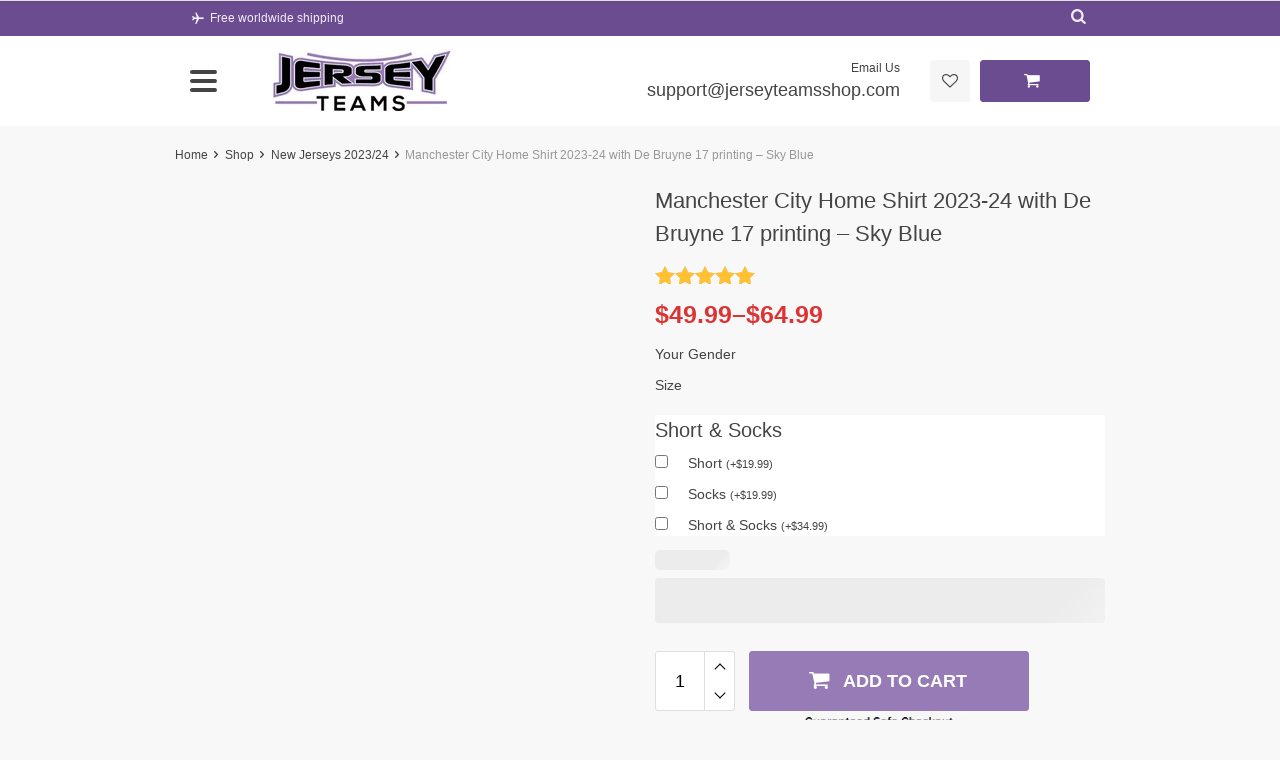

--- FILE ---
content_type: text/html; charset=UTF-8
request_url: https://jerseyteamsshop.com/product/manchester-city-home-shirt-2023-24-with-de-bruyne-17-printing-sky-blue/
body_size: 71562
content:
<!DOCTYPE html><html lang="en-US" class="no-js" xmlns="http://www.w3.org/1999/html"><head><script data-no-optimize="1">var litespeed_docref=sessionStorage.getItem("litespeed_docref");litespeed_docref&&(Object.defineProperty(document,"referrer",{get:function(){return litespeed_docref}}),sessionStorage.removeItem("litespeed_docref"));</script><meta charset="UTF-8"><script type="litespeed/javascript">if(navigator.userAgent.match(/MSIE|Internet Explorer/i)||navigator.userAgent.match(/Trident\/7\..*?rv:11/i)){var href=document.location.href;if(!href.match(/[?&]nowprocket/)){if(href.indexOf("?")==-1){if(href.indexOf("#")==-1){document.location.href=href+"?nowprocket=1"}else{document.location.href=href.replace("#","?nowprocket=1#")}}else{if(href.indexOf("#")==-1){document.location.href=href+"&nowprocket=1"}else{document.location.href=href.replace("#","&nowprocket=1#")}}}}</script><script type="litespeed/javascript">class RocketLazyLoadScripts{constructor(){this.triggerEvents=["keydown","mousedown","mousemove","touchmove","touchstart","touchend","wheel"],this.userEventHandler=this._triggerListener.bind(this),this.touchStartHandler=this._onTouchStart.bind(this),this.touchMoveHandler=this._onTouchMove.bind(this),this.touchEndHandler=this._onTouchEnd.bind(this),this.clickHandler=this._onClick.bind(this),this.interceptedClicks=[],window.addEventListener("pageshow",t=>{this.persisted=t.persisted}),window.addEventListener("DOMContentLiteSpeedLoaded",()=>{this._preconnect3rdParties()}),this.delayedScripts={normal:[],async:[],defer:[]},this.trash=[],this.allJQueries=[]}_addUserInteractionListener(t){if(document.hidden){t._triggerListener();return}this.triggerEvents.forEach(e=>window.addEventListener(e,t.userEventHandler,{passive:!0})),window.addEventListener("touchstart",t.touchStartHandler,{passive:!0}),window.addEventListener("mousedown",t.touchStartHandler),document.addEventListener("visibilitychange",t.userEventHandler)}_removeUserInteractionListener(){this.triggerEvents.forEach(t=>window.removeEventListener(t,this.userEventHandler,{passive:!0})),document.removeEventListener("visibilitychange",this.userEventHandler)}_onTouchStart(t){"HTML"!==t.target.tagName&&(window.addEventListener("touchend",this.touchEndHandler),window.addEventListener("mouseup",this.touchEndHandler),window.addEventListener("touchmove",this.touchMoveHandler,{passive:!0}),window.addEventListener("mousemove",this.touchMoveHandler),t.target.addEventListener("click",this.clickHandler),this._renameDOMAttribute(t.target,"onclick","rocket-onclick"),this._pendingClickStarted())}_onTouchMove(t){window.removeEventListener("touchend",this.touchEndHandler),window.removeEventListener("mouseup",this.touchEndHandler),window.removeEventListener("touchmove",this.touchMoveHandler,{passive:!0}),window.removeEventListener("mousemove",this.touchMoveHandler),t.target.removeEventListener("click",this.clickHandler),this._renameDOMAttribute(t.target,"rocket-onclick","onclick"),this._pendingClickFinished()}_onTouchEnd(t){window.removeEventListener("touchend",this.touchEndHandler),window.removeEventListener("mouseup",this.touchEndHandler),window.removeEventListener("touchmove",this.touchMoveHandler,{passive:!0}),window.removeEventListener("mousemove",this.touchMoveHandler)}_onClick(t){t.target.removeEventListener("click",this.clickHandler),this._renameDOMAttribute(t.target,"rocket-onclick","onclick"),this.interceptedClicks.push(t),t.preventDefault(),t.stopPropagation(),t.stopImmediatePropagation(),this._pendingClickFinished()}_replayClicks(){window.removeEventListener("touchstart",this.touchStartHandler,{passive:!0}),window.removeEventListener("mousedown",this.touchStartHandler),this.interceptedClicks.forEach(t=>{t.target.dispatchEvent(new MouseEvent("click",{view:t.view,bubbles:!0,cancelable:!0}))})}_waitForPendingClicks(){return new Promise(t=>{this._isClickPending?this._pendingClickFinished=t:t()})}_pendingClickStarted(){this._isClickPending=!0}_pendingClickFinished(){this._isClickPending=!1}_renameDOMAttribute(t,e,r){t.hasAttribute&&t.hasAttribute(e)&&(event.target.setAttribute(r,event.target.getAttribute(e)),event.target.removeAttribute(e))}_triggerListener(){this._removeUserInteractionListener(this),"loading"===document.readyState?document.addEventListener("DOMContentLiteSpeedLoaded",this._loadEverythingNow.bind(this)):this._loadEverythingNow()}_preconnect3rdParties(){let t=[];document.querySelectorAll("script[type=rocketlazyloadscript]").forEach(e=>{if(e.hasAttribute("src")){let r=new URL(e.src).origin;r!==location.origin&&t.push({src:r,crossOrigin:e.crossOrigin||"module"===e.getAttribute("data-rocket-type")})}}),t=[...new Map(t.map(t=>[JSON.stringify(t),t])).values()],this._batchInjectResourceHints(t,"preconnect")}async _loadEverythingNow(){this.lastBreath=Date.now(),this._delayEventListeners(this),this._delayJQueryReady(this),this._handleDocumentWrite(),this._registerAllDelayedScripts(),this._preloadAllScripts(),await this._loadScriptsFromList(this.delayedScripts.normal),await this._loadScriptsFromList(this.delayedScripts.defer),await this._loadScriptsFromList(this.delayedScripts.async);try{await this._triggerDOMContentLiteSpeedLoaded(),await this._triggerWindowLoad()}catch(t){console.error(t)}window.dispatchEvent(new Event("rocket-allScriptsLoaded")),this._waitForPendingClicks().then(()=>{this._replayClicks()}),this._emptyTrash()}_registerAllDelayedScripts(){document.querySelectorAll("script[type=rocketlazyloadscript]").forEach(t=>{t.hasAttribute("data-rocket-src")?t.hasAttribute("async")&&!1!==t.async?this.delayedScripts.async.push(t):t.hasAttribute("defer")&&!1!==t.defer||"module"===t.getAttribute("data-rocket-type")?this.delayedScripts.defer.push(t):this.delayedScripts.normal.push(t):this.delayedScripts.normal.push(t)})}async _transformScript(t){return new Promise((await this._littleBreath(),navigator.userAgent.indexOf("Firefox/")>0||""===navigator.vendor)?e=>{let r=document.createElement("script");[...t.attributes].forEach(t=>{let e=t.nodeName;"type"!==e&&("data-rocket-type"===e&&(e="type"),"data-rocket-src"===e&&(e="src"),r.setAttribute(e,t.nodeValue))}),t.text&&(r.text=t.text),r.hasAttribute("src")?(r.addEventListener("load",e),r.addEventListener("error",e)):(r.text=t.text,e());try{t.parentNode.replaceChild(r,t)}catch(i){e()}}:async e=>{function r(){t.setAttribute("data-rocket-status","failed"),e()}try{let i=t.getAttribute("data-rocket-type"),n=t.getAttribute("data-rocket-src");t.text,i?(t.type=i,t.removeAttribute("data-rocket-type")):t.removeAttribute("type"),t.addEventListener("load",function r(){t.setAttribute("data-rocket-status","executed"),e()}),t.addEventListener("error",r),n?(t.removeAttribute("data-rocket-src"),t.src=n):t.src="data:text/javascript;base64,"+window.btoa(unescape(encodeURIComponent(t.text)))}catch(s){r()}})}async _loadScriptsFromList(t){let e=t.shift();return e&&e.isConnected?(await this._transformScript(e),this._loadScriptsFromList(t)):Promise.resolve()}_preloadAllScripts(){this._batchInjectResourceHints([...this.delayedScripts.normal,...this.delayedScripts.defer,...this.delayedScripts.async],"preload")}_batchInjectResourceHints(t,e){var r=document.createDocumentFragment();t.forEach(t=>{let i=t.getAttribute&&t.getAttribute("data-rocket-src")||t.src;if(i){let n=document.createElement("link");n.href=i,n.rel=e,"preconnect"!==e&&(n.as="script"),t.getAttribute&&"module"===t.getAttribute("data-rocket-type")&&(n.crossOrigin=!0),t.crossOrigin&&(n.crossOrigin=t.crossOrigin),t.integrity&&(n.integrity=t.integrity),r.appendChild(n),this.trash.push(n)}}),document.head.appendChild(r)}_delayEventListeners(t){let e={};function r(t,r){!function t(r){!e[r]&&(e[r]={originalFunctions:{add:r.addEventListener,remove:r.removeEventListener},eventsToRewrite:[]},r.addEventListener=function(){arguments[0]=i(arguments[0]),e[r].originalFunctions.add.apply(r,arguments)},r.removeEventListener=function(){arguments[0]=i(arguments[0]),e[r].originalFunctions.remove.apply(r,arguments)});function i(t){return e[r].eventsToRewrite.indexOf(t)>=0?"rocket-"+t:t}}(t),e[t].eventsToRewrite.push(r)}function i(t,e){let r=t[e];Object.defineProperty(t,e,{get:()=>r||function(){},set(i){t["rocket"+e]=r=i}})}r(document,"DOMContentLiteSpeedLoaded"),r(window,"DOMContentLiteSpeedLoaded"),r(window,"load"),r(window,"pageshow"),r(document,"readystatechange"),i(document,"onreadystatechange"),i(window,"onload"),i(window,"onpageshow")}_delayJQueryReady(t){let e;function r(r){if(r&&r.fn&&!t.allJQueries.includes(r)){r.fn.ready=r.fn.init.prototype.ready=function(e){return t.domReadyFired?e.bind(document)(r):document.addEventListener("rocket-DOMContentLiteSpeedLoaded",()=>e.bind(document)(r)),r([])};let i=r.fn.on;r.fn.on=r.fn.init.prototype.on=function(){if(this[0]===window){function t(t){return t.split(" ").map(t=>"load"===t||0===t.indexOf("load.")?"rocket-jquery-load":t).join(" ")}"string"==typeof arguments[0]||arguments[0]instanceof String?arguments[0]=t(arguments[0]):"object"==typeof arguments[0]&&Object.keys(arguments[0]).forEach(e=>{delete Object.assign(arguments[0],{[t(e)]:arguments[0][e]})[e]})}return i.apply(this,arguments),this},t.allJQueries.push(r)}e=r}r(window.jQuery),Object.defineProperty(window,"jQuery",{get:()=>e,set(t){r(t)}})}async _triggerDOMContentLiteSpeedLoaded(){this.domReadyFired=!0,await this._littleBreath(),document.dispatchEvent(new Event("rocket-DOMContentLiteSpeedLoaded")),await this._littleBreath(),window.dispatchEvent(new Event("rocket-DOMContentLiteSpeedLoaded")),await this._littleBreath(),document.dispatchEvent(new Event("rocket-readystatechange")),await this._littleBreath(),document.rocketonreadystatechange&&document.rocketonreadystatechange()}async _triggerWindowLoad(){await this._littleBreath(),window.dispatchEvent(new Event("rocket-load")),await this._littleBreath(),window.rocketonload&&window.rocketonload(),await this._littleBreath(),this.allJQueries.forEach(t=>t(window).trigger("rocket-jquery-load")),await this._littleBreath();let t=new Event("rocket-pageshow");t.persisted=this.persisted,window.dispatchEvent(t),await this._littleBreath(),window.rocketonpageshow&&window.rocketonpageshow({persisted:this.persisted})}_handleDocumentWrite(){let t=new Map;document.write=document.writeln=function(e){let r=document.currentScript;r||console.error("WPRocket unable to document.write this: "+e);let i=document.createRange(),n=r.parentElement,s=t.get(r);void 0===s&&(s=r.nextSibling,t.set(r,s));let a=document.createDocumentFragment();i.setStart(a,0),a.appendChild(i.createContextualFragment(e)),n.insertBefore(a,s)}}async _littleBreath(){Date.now()-this.lastBreath>45&&(await this._requestAnimFrame(),this.lastBreath=Date.now())}async _requestAnimFrame(){return document.hidden?new Promise(t=>setTimeout(t)):new Promise(t=>requestAnimationFrame(t))}_emptyTrash(){this.trash.forEach(t=>t.remove())}static run(){let t=new RocketLazyLoadScripts;t._addUserInteractionListener(t)}}RocketLazyLoadScripts.run()</script> <meta name="viewport" content="width=device-width, initial-scale=1.0, maximum-scale=1.0, user-scalable=no"/><link rel="profile" href="http://gmpg.org/xfn/11" /><link rel="pingback" href="https://jerseyteamsshop.com/xmlrpc.php" /> <script type="rocketlazyloadscript">document.documentElement.className = document.documentElement.className + ' yes-js js_active js'</script> <meta name='robots' content='index, follow, max-image-preview:large, max-snippet:-1, max-video-preview:-1' /> <script type="rocketlazyloadscript">window._wca = window._wca || [];</script> <title>Manchester City Home Shirt 2023-24 with De Bruyne 17 printing - Sky Blue Jersey Teams</title><meta name="description" content="Manchester City Home Shirt 2023-24 with De Bruyne 17 printing - Sky Blue Jersey Teams Cheap price, High quality shirt." /><link rel="canonical" href="https://jerseyteamsshop.com/product/manchester-city-home-shirt-2023-24-with-de-bruyne-17-printing-sky-blue/" /><meta property="og:locale" content="en_US" /><meta property="og:type" content="product" /><meta property="og:title" content="Manchester City Home Shirt 2023-24 with De Bruyne 17 printing - Sky Blue" /><meta property="og:description" content="Manchester City Home Shirt 2023-24 with De Bruyne 17 printing - Sky Blue Jersey Teams Cheap price, High quality shirt." /><meta property="og:url" content="https://jerseyteamsshop.com/product/manchester-city-home-shirt-2023-24-with-de-bruyne-17-printing-sky-blue/" /><meta property="og:site_name" content="Jersey Teams" /><meta property="article:modified_time" content="2024-01-22T17:05:36+00:00" /><meta property="og:image" content="https://jerseyteamsshop.com/wp-content/uploads/2023/08/Manchester-City-Home-Shirt-2023-24-with-De-Bruyne-17-printing-Sky-Blue-3.png" /><meta property="og:image:width" content="800" /><meta property="og:image:height" content="800" /><meta property="og:image:type" content="image/png" /><meta property="og:image" content="https://jerseyteamsshop.com/wp-content/uploads/2023/08/Manchester-City-Home-Shirt-2023-24-with-De-Bruyne-17-printing-Sky-Blue-1.png" /><meta property="og:image:width" content="800" /><meta property="og:image:height" content="800" /><meta property="og:image:type" content="image/png" /><meta property="og:image" content="https://jerseyteamsshop.com/wp-content/uploads/2023/08/Manchester-City-Home-Shirt-2023-24-with-De-Bruyne-17-printing-Sky-Blue-2.png" /><meta property="og:image:width" content="800" /><meta property="og:image:height" content="800" /><meta property="og:image:type" content="image/png" /><meta name="twitter:card" content="summary_large_image" /><meta name="twitter:label1" content="Availability" /><meta name="twitter:data1" content="In stock" /> <script type="application/ld+json" class="yoast-schema-graph">{"@context":"https://schema.org","@graph":[{"@type":["WebPage","ItemPage"],"@id":"https://jerseyteamsshop.com/product/manchester-city-home-shirt-2023-24-with-de-bruyne-17-printing-sky-blue/","url":"https://jerseyteamsshop.com/product/manchester-city-home-shirt-2023-24-with-de-bruyne-17-printing-sky-blue/","name":"Manchester City Home Shirt 2023-24 with De Bruyne 17 printing - Sky Blue Jersey Teams","isPartOf":{"@id":"https://jerseyteamsshop.com/#website"},"primaryImageOfPage":{"@id":"https://jerseyteamsshop.com/product/manchester-city-home-shirt-2023-24-with-de-bruyne-17-printing-sky-blue/#primaryimage"},"image":{"@id":"https://jerseyteamsshop.com/product/manchester-city-home-shirt-2023-24-with-de-bruyne-17-printing-sky-blue/#primaryimage"},"thumbnailUrl":"https://jerseyteamsshop.com/wp-content/uploads/2023/08/Manchester-City-Home-Shirt-2023-24-with-De-Bruyne-17-printing-Sky-Blue-3.png","description":"Manchester City Home Shirt 2023-24 with De Bruyne 17 printing - Sky Blue Jersey Teams Cheap price, High quality shirt.","breadcrumb":{"@id":"https://jerseyteamsshop.com/product/manchester-city-home-shirt-2023-24-with-de-bruyne-17-printing-sky-blue/#breadcrumb"},"inLanguage":"en-US","potentialAction":{"@type":"BuyAction","target":"https://jerseyteamsshop.com/product/manchester-city-home-shirt-2023-24-with-de-bruyne-17-printing-sky-blue/"}},{"@type":"ImageObject","inLanguage":"en-US","@id":"https://jerseyteamsshop.com/product/manchester-city-home-shirt-2023-24-with-de-bruyne-17-printing-sky-blue/#primaryimage","url":"https://jerseyteamsshop.com/wp-content/uploads/2023/08/Manchester-City-Home-Shirt-2023-24-with-De-Bruyne-17-printing-Sky-Blue-3.png","contentUrl":"https://jerseyteamsshop.com/wp-content/uploads/2023/08/Manchester-City-Home-Shirt-2023-24-with-De-Bruyne-17-printing-Sky-Blue-3.png","width":800,"height":800},{"@type":"BreadcrumbList","@id":"https://jerseyteamsshop.com/product/manchester-city-home-shirt-2023-24-with-de-bruyne-17-printing-sky-blue/#breadcrumb","itemListElement":[{"@type":"ListItem","position":1,"name":"Home","item":"https://jerseyteamsshop.com/"},{"@type":"ListItem","position":2,"name":"Shop","item":"https://jerseyteamsshop.com/shop/"},{"@type":"ListItem","position":3,"name":"Manchester City Home Shirt 2023-24 with De Bruyne 17 printing &#8211; Sky Blue"}]},{"@type":"WebSite","@id":"https://jerseyteamsshop.com/#website","url":"https://jerseyteamsshop.com/","name":"Jersey Teams","description":"Jersey Teams Shop","potentialAction":[{"@type":"SearchAction","target":{"@type":"EntryPoint","urlTemplate":"https://jerseyteamsshop.com/?s={search_term_string}"},"query-input":{"@type":"PropertyValueSpecification","valueRequired":true,"valueName":"search_term_string"}}],"inLanguage":"en-US"}]}</script> <meta property="og:availability" content="instock" /><meta property="product:availability" content="instock" /><meta property="product:retailer_item_id" content="33458" /><meta property="product:condition" content="new" /><link rel='dns-prefetch' href='//stats.wp.com' /><link rel='dns-prefetch' href='//fonts.googleapis.com' /><style id="litespeed-ccss">ol,ul{box-sizing:border-box}.entry-content{counter-reset:footnotes}:root{--wp--preset--font-size--normal:16px;--wp--preset--font-size--huge:42px}.screen-reader-text{border:0;clip:rect(1px,1px,1px,1px);-webkit-clip-path:inset(50%);clip-path:inset(50%);height:1px;margin:-1px;overflow:hidden;padding:0;position:absolute;width:1px;word-wrap:normal!important}body{--wp--preset--color--black:#000;--wp--preset--color--cyan-bluish-gray:#abb8c3;--wp--preset--color--white:#fff;--wp--preset--color--pale-pink:#f78da7;--wp--preset--color--vivid-red:#cf2e2e;--wp--preset--color--luminous-vivid-orange:#ff6900;--wp--preset--color--luminous-vivid-amber:#fcb900;--wp--preset--color--light-green-cyan:#7bdcb5;--wp--preset--color--vivid-green-cyan:#00d084;--wp--preset--color--pale-cyan-blue:#8ed1fc;--wp--preset--color--vivid-cyan-blue:#0693e3;--wp--preset--color--vivid-purple:#9b51e0;--wp--preset--gradient--vivid-cyan-blue-to-vivid-purple:linear-gradient(135deg,rgba(6,147,227,1) 0%,#9b51e0 100%);--wp--preset--gradient--light-green-cyan-to-vivid-green-cyan:linear-gradient(135deg,#7adcb4 0%,#00d082 100%);--wp--preset--gradient--luminous-vivid-amber-to-luminous-vivid-orange:linear-gradient(135deg,rgba(252,185,0,1) 0%,rgba(255,105,0,1) 100%);--wp--preset--gradient--luminous-vivid-orange-to-vivid-red:linear-gradient(135deg,rgba(255,105,0,1) 0%,#cf2e2e 100%);--wp--preset--gradient--very-light-gray-to-cyan-bluish-gray:linear-gradient(135deg,#eee 0%,#a9b8c3 100%);--wp--preset--gradient--cool-to-warm-spectrum:linear-gradient(135deg,#4aeadc 0%,#9778d1 20%,#cf2aba 40%,#ee2c82 60%,#fb6962 80%,#fef84c 100%);--wp--preset--gradient--blush-light-purple:linear-gradient(135deg,#ffceec 0%,#9896f0 100%);--wp--preset--gradient--blush-bordeaux:linear-gradient(135deg,#fecda5 0%,#fe2d2d 50%,#6b003e 100%);--wp--preset--gradient--luminous-dusk:linear-gradient(135deg,#ffcb70 0%,#c751c0 50%,#4158d0 100%);--wp--preset--gradient--pale-ocean:linear-gradient(135deg,#fff5cb 0%,#b6e3d4 50%,#33a7b5 100%);--wp--preset--gradient--electric-grass:linear-gradient(135deg,#caf880 0%,#71ce7e 100%);--wp--preset--gradient--midnight:linear-gradient(135deg,#020381 0%,#2874fc 100%);--wp--preset--font-size--small:13px;--wp--preset--font-size--medium:20px;--wp--preset--font-size--large:36px;--wp--preset--font-size--x-large:42px;--wp--preset--spacing--20:.44rem;--wp--preset--spacing--30:.67rem;--wp--preset--spacing--40:1rem;--wp--preset--spacing--50:1.5rem;--wp--preset--spacing--60:2.25rem;--wp--preset--spacing--70:3.38rem;--wp--preset--spacing--80:5.06rem;--wp--preset--shadow--natural:6px 6px 9px rgba(0,0,0,.2);--wp--preset--shadow--deep:12px 12px 50px rgba(0,0,0,.4);--wp--preset--shadow--sharp:6px 6px 0px rgba(0,0,0,.2);--wp--preset--shadow--outlined:6px 6px 0px -3px rgba(255,255,255,1),6px 6px rgba(0,0,0,1);--wp--preset--shadow--crisp:6px 6px 0px rgba(0,0,0,1)}.menu-item a img,img.menu-image-title-after{border:none;box-shadow:none;vertical-align:middle;width:auto;display:inline}.menu-image-title-after.menu-image-title{padding-left:10px}:root{--woocommerce:#7f54b3;--wc-green:#7ad03a;--wc-red:#a00;--wc-orange:#ffba00;--wc-blue:#2ea2cc;--wc-primary:#7f54b3;--wc-primary-text:#fff;--wc-secondary:#e9e6ed;--wc-secondary-text:#515151;--wc-highlight:#b3af54;--wc-highligh-text:#fff;--wc-content-bg:#fff;--wc-subtext:#767676}.screen-reader-text{clip:rect(1px,1px,1px,1px);height:1px;overflow:hidden;position:absolute!important;width:1px;word-wrap:normal!important}.woocommerce .quantity .qty{width:3.631em;text-align:center}.woocommerce div.product{margin-bottom:0;position:relative}.woocommerce div.product .product_title{clear:none;margin-top:0;padding:0}.woocommerce div.product .woocommerce-product-rating{margin-bottom:1.618em}.woocommerce div.product div.images{margin-bottom:2em}.woocommerce div.product div.images img{display:block;width:100%;height:auto;box-shadow:none}.woocommerce div.product div.images.woocommerce-product-gallery{position:relative}.woocommerce div.product div.images .woocommerce-product-gallery__wrapper{margin:0;padding:0}.woocommerce div.product div.images .woocommerce-product-gallery__image:nth-child(n+2){width:25%;display:inline-block}.woocommerce div.product form.cart{margin-bottom:2em}.woocommerce div.product form.cart:after,.woocommerce div.product form.cart:before{content:" ";display:table}.woocommerce div.product form.cart:after{clear:both}.woocommerce div.product form.cart div.quantity{float:left;margin:0 4px 0 0}.woocommerce div.product form.cart table{border-width:0 0 1px}.woocommerce div.product form.cart table td{padding-left:0}.woocommerce div.product form.cart .variations{margin-bottom:1em;border:0;width:100%}.woocommerce div.product form.cart .variations td{border:0;line-height:2em;vertical-align:top}.woocommerce div.product form.cart .variations label{font-weight:700;text-align:left}.woocommerce div.product form.cart .variations select{max-width:100%;min-width:75%;display:inline-block;margin-right:1em}.woocommerce div.product form.cart .variations td.label{padding-right:1em}.woocommerce div.product form.cart .reset_variations{visibility:hidden;font-size:.83em}.woocommerce div.product form.cart .button{vertical-align:middle;float:left}.woocommerce .cart .button{float:none}.woocommerce .star-rating{float:right;overflow:hidden;position:relative;height:1em;line-height:1;font-size:1em;width:5.4em;font-family:WooCommerce}.woocommerce .star-rating:before{content:"sssss";color:#cfc8d8;float:left;top:0;left:0;position:absolute}.woocommerce .star-rating span{overflow:hidden;float:left;top:0;left:0;position:absolute;padding-top:1.5em}.woocommerce .star-rating span:before{content:"SSSSS";top:0;position:absolute;left:0}.woocommerce .woocommerce-product-rating{line-height:2;display:block}.woocommerce .woocommerce-product-rating:after,.woocommerce .woocommerce-product-rating:before{content:" ";display:table}.woocommerce .woocommerce-product-rating:after{clear:both}.woocommerce .woocommerce-product-rating .star-rating{margin:.5em 4px 0 0;float:left}[class^=icon-]:before{font-family:davinciwoo-icons;font-style:normal;font-weight:400;speak:none;display:inline-block;text-decoration:inherit;width:1em;margin-right:.2em;text-align:center;font-variant:normal;text-transform:none;line-height:1em;margin-left:.2em;-webkit-font-smoothing:antialiased;-moz-osx-font-smoothing:grayscale}.icon-right-open:before{content:'\e802'}.icon-flight:before{content:'\e804'}.icon-user:before{content:'\e805'}.icon-search:before{content:'\e806'}.icon-cancel-circled:before{content:'\e807'}.icon-arrow-up:before{content:'\e80c'}.icon-heart-empty:before{content:'\e80f'}.icon-minus:before{content:'\e811'}.icon-plus:before{content:'\e812'}.icon-basket:before{content:'\e813'}.icon-right-big:before{content:'\e814'}.icon-right-open-1:before{content:'\e817'}.icon-check:before{content:'\e81a'}.icon-cancel:before{content:'\e81b'}:root{--blue:#007bff;--indigo:#6610f2;--purple:#6f42c1;--pink:#e83e8c;--red:#dc3545;--orange:#fd7e14;--yellow:#ffc107;--green:#28a745;--teal:#20c997;--cyan:#17a2b8;--white:#fff;--gray:#6c757d;--gray-dark:#343a40;--primary:#007bff;--secondary:#6c757d;--success:#28a745;--info:#17a2b8;--warning:#ffc107;--danger:#dc3545;--light:#f8f9fa;--dark:#343a40;--breakpoint-xs:0;--breakpoint-sm:576px;--breakpoint-md:768px;--breakpoint-lg:992px;--breakpoint-xl:1290px;--font-family-sans-serif:-apple-system,BlinkMacSystemFont,"Segoe UI",Roboto,"Helvetica Neue",Arial,sans-serif,"Apple Color Emoji","Segoe UI Emoji","Segoe UI Symbol","Noto Color Emoji";--font-family-monospace:SFMono-Regular,Menlo,Monaco,Consolas,"Liberation Mono","Courier New",monospace}*,:after,:before{box-sizing:border-box}html{font-family:sans-serif;line-height:1.15;-webkit-text-size-adjust:100%;-ms-text-size-adjust:100%;-ms-overflow-style:scrollbar}@-ms-viewport{width:device-width}figure,header,main,nav{display:block}body{margin:0;font-family:-apple-system,BlinkMacSystemFont,"Segoe UI",Roboto,"Helvetica Neue",Arial,sans-serif,"Apple Color Emoji","Segoe UI Emoji","Segoe UI Symbol","Noto Color Emoji";font-weight:400;line-height:1.5;color:#212529;text-align:left;background-color:#fff}h1,h3,h4{margin-top:0;margin-bottom:.5rem}p{margin-top:0;margin-bottom:1rem}ol,ul{margin-top:0;margin-bottom:1rem}ul ul{margin-bottom:0}strong{font-weight:bolder}a{background-color:transparent;-webkit-text-decoration-skip:objects}a:not([href]):not([tabindex]){color:inherit;text-decoration:none}figure{margin:0 0 1rem}img{vertical-align:middle;border-style:none}svg{overflow:hidden;vertical-align:middle}table{border-collapse:collapse}th{text-align:inherit}label{display:inline-block;margin-bottom:.5rem}button{border-radius:0}button,input,select{margin:0;font-family:inherit;font-size:inherit;line-height:inherit}button,input{overflow:visible}button,select{text-transform:none}[type=submit],button,html [type=button]{-webkit-appearance:button}[type=button]::-moz-focus-inner,[type=submit]::-moz-focus-inner,button::-moz-focus-inner{padding:0;border-style:none}::-webkit-file-upload-button{font:inherit;-webkit-appearance:button}h1,h3,h4{margin-bottom:.5rem;font-family:inherit;font-weight:500;line-height:1.2;color:inherit}h1{font-size:2.5rem}h3{font-size:1.75rem}h4{font-size:1.5rem}.img-fluid{max-width:100%;height:auto}.container{width:100%;padding-right:15px;padding-left:15px;margin-right:auto;margin-left:auto}@media (min-width:576px){.container{max-width:100%}}@media (min-width:768px){.container{max-width:768px}}@media (min-width:992px){.container{max-width:960px}}@media (min-width:1290px){.container{max-width:1290px}}.row{display:-ms-flexbox;display:flex;-ms-flex-wrap:wrap;flex-wrap:wrap;margin-right:-15px;margin-left:-15px}.no-gutters{margin-right:0;margin-left:0}.no-gutters>[class*=col-]{padding-right:0;padding-left:0}.col-12,.col-2,.col-auto,.col-lg-3,.col-lg-4,.col-lg-6,.col-md-4,.col-sm-10,.col-xl-2,.col-xl-3,.col-xl-5,.col-xl-auto{position:relative;width:100%;min-height:1px;padding-right:15px;padding-left:15px}.col-auto{-ms-flex:0 0 auto;flex:0 0 auto;width:auto;max-width:none}.col-2{-ms-flex:0 0 16.666667%;flex:0 0 16.666667%;max-width:16.666667%}.col-12{-ms-flex:0 0 100%;flex:0 0 100%;max-width:100%}.order-1{-ms-flex-order:1;order:1}.order-2{-ms-flex-order:2;order:2}@media (min-width:576px){.col-sm-10{-ms-flex:0 0 83.333333%;flex:0 0 83.333333%;max-width:83.333333%}}@media (min-width:768px){.col-md-4{-ms-flex:0 0 33.333333%;flex:0 0 33.333333%;max-width:33.333333%}}@media (min-width:992px){.col-lg-3{-ms-flex:0 0 25%;flex:0 0 25%;max-width:25%}.col-lg-4{-ms-flex:0 0 33.333333%;flex:0 0 33.333333%;max-width:33.333333%}.col-lg-6{-ms-flex:0 0 50%;flex:0 0 50%;max-width:50%}}@media (min-width:1290px){.col-xl-auto{-ms-flex:0 0 auto;flex:0 0 auto;width:auto;max-width:none}.col-xl-2{-ms-flex:0 0 16.666667%;flex:0 0 16.666667%;max-width:16.666667%}.col-xl-3{-ms-flex:0 0 25%;flex:0 0 25%;max-width:25%}.col-xl-5{-ms-flex:0 0 41.666667%;flex:0 0 41.666667%;max-width:41.666667%}}.table{width:100%;margin-bottom:1rem;background-color:transparent}.table td,.table th{padding:.75rem;vertical-align:top;border-top:1px solid #dee2e6}.table thead th{vertical-align:bottom;border-bottom:2px solid #dee2e6}.table-bordered{border:1px solid #dee2e6}.table-bordered td,.table-bordered th{border:1px solid #dee2e6}.table-bordered thead th{border-bottom-width:2px}.table-responsive{display:block;width:100%;overflow-x:auto;-webkit-overflow-scrolling:touch;-ms-overflow-style:-ms-autohiding-scrollbar}.table-responsive>.table-bordered{border:0}.btn{display:inline-block;font-weight:400;text-align:center;white-space:nowrap;vertical-align:middle;border:1px solid transparent;padding:.375rem .75rem;font-size:1rem;line-height:1.5;border-radius:.25rem}.btn-primary{color:#fff;background-color:#007bff;border-color:#007bff}.fade:not(.show){opacity:0}.collapse:not(.show){display:none}.tab-content>.tab-pane{display:none}.clearfix:after{display:block;clear:both;content:""}.d-none{display:none!important}.d-block{display:block!important}.d-flex{display:-ms-flexbox!important;display:flex!important}@media (min-width:768px){.d-md-block{display:block!important}}@media (min-width:1290px){.d-xl-none{display:none!important}.d-xl-block{display:block!important}}.justify-content-end{-ms-flex-pack:end!important;justify-content:flex-end!important}.justify-content-center{-ms-flex-pack:center!important;justify-content:center!important}.justify-content-between{-ms-flex-pack:justify!important;justify-content:space-between!important}.align-items-center{-ms-flex-align:center!important;align-items:center!important}@media (min-width:768px){.justify-content-md-start{-ms-flex-pack:start!important;justify-content:flex-start!important}}@media (min-width:992px){.justify-content-lg-end{-ms-flex-pack:end!important;justify-content:flex-end!important}}@media (min-width:1290px){.justify-content-xl-between{-ms-flex-pack:justify!important;justify-content:space-between!important}}.w-100{width:100%!important}.h-100{height:100%!important}.mb-0{margin-bottom:0!important}.px-0{padding-right:0!important}.px-0{padding-left:0!important}.py-1{padding-top:.25rem!important}.py-1{padding-bottom:.25rem!important}.mr-auto{margin-right:auto!important}.ml-auto{margin-left:auto!important}@media (min-width:1290px){.ml-xl-0{margin-left:0!important}}@media (min-width:768px){.text-md-right{text-align:right!important}}select.bs-select-hidden,select.selectpicker{display:none!important}*{outline:0;margin:0;padding:0}html{height:100%;width:100%}body{min-height:100%;width:100%;display:flex}#wrapper{width:100%;display:flex;flex-direction:column}#wrapper>#main{flex:1 0 auto}body{font-size:14px;font-weight:400;line-height:1.5;font-family:'Open Sans',sans-serif;overflow-y:scroll}h1,h3,h4{line-height:1.5;font-weight:400}h1{font-size:30px}h3{font-size:20px}h4{font-size:16px}ul{list-style:none outside;margin:0}input[type=text]{border:1px solid #dfdfdf;border-radius:3px;padding:10px 15px;height:40px;font-size:12px;box-shadow:unset!important;outline:0!important;-webkit-appearance:none!important}label{display:inline-block;position:relative;vertical-align:middle;padding-left:5px}a,a:visited{text-decoration:none}img{max-width:100%;height:auto;display:inline-block;vertical-align:middle}.btn,.woocommerce button.button{font-size:14px;line-height:1.5;padding:7px;border-radius:3px;min-width:150px;font-weight:400;max-width:100%}.btn i[class^=icon-]{margin-right:5px;margin-left:-8px;font-size:1.2em;line-height:.8333333333}.btn-big{font-size:18px;width:220px;padding:10px}.fw-block{position:relative;z-index:25}.fw-back{position:relative;top:0;z-index:20;background-size:cover;background-repeat:no-repeat;background-position:50% 50%}.py-px-10{padding-top:10px;padding-bottom:10px}.mt-px-20{margin-top:20px}.py-px-20{padding-top:20px;padding-bottom:20px}.mb-px-30{margin-bottom:30px}.absolute{position:absolute!important}.top{top:0}.right{right:0}.bottom{bottom:0}.left{left:0}.fill{position:absolute;top:0;left:0;height:100%;right:0;bottom:0;padding:0!important;margin:0!important}table{width:100%}.table{text-align:center}.table th{vertical-align:middle}.reliable .bigtext{font-size:24px;font-weight:700}.reliable .smalltext{font-size:12px;font-weight:700}.reliable .bigtext span{margin-left:.8em}.screen-reader-text{clip:rect(1px,1px,1px,1px);position:absolute!important;height:1px;width:1px;overflow:hidden}.woocommerce .woocommerce-product-gallery__image img{min-width:120px}.header,.header-wrapper{width:100%;z-index:1000;position:relative;background-size:cover;background-position:50% 0}.header-top{z-index:1000;position:relative;min-height:30px;font-size:12px}.ship-tip{padding:5.5px 0}.ship-tip span{vertical-align:middle;display:inline-block}.header-account{padding:6px 0}.header-main{z-index:10;position:relative}.header-main .site-logo-wrap{min-height:82px}.search-input-container{position:relative}.search-input-container input{width:100%;padding-right:40px;position:relative;z-index:5}.search-input-container .scopes{position:absolute;left:0;top:0;width:100%;overflow:hidden;height:100%}.search-input-container .scopes .scope{font-size:12px;position:absolute;right:8px;top:0;line-height:40px;padding:0 5px;opacity:1;z-index:6}.search-input-container .scopes .clear-search{font-size:16px;position:absolute;right:-24px;top:0;line-height:40px;padding:0 5px;z-index:6}.search-input-container .scopes .scope2{font-size:12px;position:absolute;left:-30px;top:0;line-height:40px;padding:0 5px;z-index:6}.mobile-search{position:absolute;width:100%}.mobile-search .search-input-container .search-field{padding-top:8px;padding-bottom:8px;border:none!important;height:36px;background-color:transparent}.mobile-search .search-input-container .scopes .clear-search,.mobile-search .search-input-container .scopes .scope,.mobile-search .search-input-container .scopes .scope2{height:36px;line-height:36px;color:inherit}.mobile-search-switch{padding:5px 0 7px 9px;font-size:16px}.mobile-search .search-input-container .scopes .clear-search,.mobile-search .search-input-container .scopes .scope,.mobile-search .search-input-container .scopes .scope2{font-size:16px}.header-contact-top{font-size:12px}.header-contact-bottom{font-size:18px}ul.nav-dropdown-default{visibility:hidden;opacity:0;position:absolute;box-shadow:0 0 4px rgba(0,0,0,.25);padding:15px 0;font-size:14px;line-height:1;left:100%;top:-15px;z-index:1000}ul.nav-dropdown-default>li.menu-item{display:block;position:relative}ul.nav-dropdown-default>li.menu-item>a{display:block;white-space:nowrap;padding:10px 20px;position:relative}ul.nav-dropdown-default>li.menu-item.menu-item-has-children>a{padding-right:30px}ul.nav-dropdown-default>li.menu-item.menu-item-has-children>a:after{display:block;content:'\e802';font-family:davinciwoo-icons;position:absolute;height:30px;width:30px;right:0;top:50%;line-height:30px;text-align:center;font-size:16px;transform:translate(0,-50%)}ul.nav-column{left:100%;top:-15px}ul.topmenu{display:flex;margin:0}ul.topmenu>li.menu-item{margin:0 1em;position:relative}ul.topmenu>li.menu-item:first-child{margin-left:0}ul.topmenu>li.menu-item:last-child{margin-right:0}ul.topmenu>li.menu-item>a{padding:4px 0 4px;display:inline-block;border-top:2px solid transparent;border-bottom:2px solid transparent}ul.topmenu ul.nav-dropdown{top:calc(100% - 2px);left:0}.mobile-menu-switch{border:none;background-color:transparent}.mobile-menu-switch span{width:27px;height:4px;margin-top:5px;margin-bottom:5px;display:block;border-radius:2px}#mobile-menu-sidebar{left:-300px}#mobile-menu-overlay{display:none;position:fixed;left:0;top:0;width:100%;height:100%;background:rgba(0,0,0,.5);z-index:1100}.mobile-menu-sidebar{background-color:#fff;height:100%;width:300px;position:fixed;top:0;left:-300px;overflow:hidden;z-index:1110;display:flex;flex-direction:column}.mobile-menu-header{min-height:38px;height:38px;padding-left:10px}.mobile-menu-header>div{margin-right:auto;margin-left:auto}.mobile-menu-header>div:first-child{margin-left:0}.mobile-menu-header .mobile-menu-close{margin-left:auto;background-color:transparent;border:none;font-size:24px}.mobile-menu-wrap{display:flex;flex-direction:column;justify-content:space-between;flex-wrap:nowrap;overflow-y:auto;overflow-x:hidden;height:100%}.mobile-menu{overflow-y:auto;overflow-x:hidden;height:100%}ul.mobile-menu li{display:block;position:relative}ul.mobile-menu>li{display:block}ul.mobile-menu li>a:not(.arrow){display:inline-block;padding-left:10px!important;padding-right:5px!important;padding-bottom:0!important;padding-top:0!important;font-size:16px;line-height:40px;white-space:nowrap;overflow:hidden;text-overflow:ellipsis;min-width:220px;max-width:260px}ul.mobile-menu li,ul.mobile-menu li>a{color:#444}ul.mobile-menu>li.menu-item-has-children>ul>li{background-color:#f8f8f8}ul.mobile-menu li.menu-item-has-children>ul>li,ul.mobile-menu>li.menu-item-has-children>ul>li>ul{padding-left:10px}ul.mobile-menu>li.menu-item-has-children>ul>li>a{padding-left:20px!important}ul.mobile-menu>li.menu-item-has-children>ul>li{padding-left:0}ul.mobile-menu li.menu-item-has-children a.arrow{position:absolute;display:flex;align-items:center;justify-content:flex-end;right:0;top:0;font-size:12px;width:100px;height:40px;padding:12px;z-index:2000}ul.mobile-menu li.menu-item-has-children a.arrow i{-webkit-transform-origin:50% 50%;-ms-transform-origin:50% 50%;transform-origin:50% 50%}ul.mobile-menu li.menu-item-has-children>ul.nav-dropdown-default{display:none;position:relative;left:initial;top:initial;padding-top:0;padding-bottom:0;box-shadow:none;visibility:visible;opacity:1;height:auto;overflow:hidden}ul.mobile-menu ul.nav-dropdown-default>li.menu-item.menu-item-has-children>a:after{content:none}.back-to-top{position:fixed;z-index:1000;right:30px;bottom:30px;border-width:1px;border-style:solid;border-radius:3px;font-size:18px;padding:10px 11px;display:none}.adswth-breadcrumb{font-size:12px;line-height:1.5;margin-bottom:20px;margin-top:20px}.image-tools{padding:10px;position:absolute;z-index:105}.image-tools.bottom.left{padding-top:0;padding-right:0}.image-tools.top.right{padding-bottom:0;padding-left:0}.shipping-page-item{text-align:left;margin:0 0 20px}.shipping-page-item__text{display:inline-block;vertical-align:top;width:87%}@media only screen and (max-device-width:991px){.image-tools{opacity:1!important;padding:5px}}@media (min-width:576px){.woocommerce div.product .product-description-area .tabs .tab-content .panel-collapse{display:block}}.header{position:static;top:-1000px}body{color:#444;background-color:#f8f8f8}a,a:visited{color:#399fd2}.header-top,.mobile-menu-header,.mobile-search{background-color:#3c5460}.header-top,.header-top a,.mobile-menu-header .mobile-menu-close,.mobile-menu-sidebar,.mobile-menu-sidebar a,.mobile-search .search-input-container .search-field{color:#b6d4e8}input[type=text]{border-color:#dfdfdf}.btn-primary{color:#fff!important;background-color:#ff9841;border-color:#ff9841}.reliable{background-color:#fff;color:#3c5460}.reliable .icon{fill:#3c5460}.reliable .smalltext{color:inherit}.header-main{background-color:#fff}.search-input-container .scopes .clear-search,.search-input-container .scopes .scope,.search-input-container .scopes .scope2{color:#999}.mobile-search .search-input-container .scopes .clear-search,.mobile-search .search-input-container .scopes .scope,.mobile-search .search-input-container .scopes .scope2{color:#b6d4e8}ul.nav-dropdown-default{background-color:#fff;box-shadow:0 0 4px rgba(0,0,0,.25)}ul.nav-dropdown-default>li.menu-item>a{color:#000}.mobile-menu-switch span{background-color:#444}.woocommerce div.product p.price{color:#ff9841}.back-to-top{border-color:#3c5460;color:#3c5460;background-color:#fff}.adswth-breadcrumb a{color:#444!important}.adswth-breadcrumb .current{color:#999}.woocommerce.single-product div.product p.price{color:#ff9841}a.wishlist-link{font-size:16px;color:#444!important;padding:9px;background-color:#f6f6f6;border-radius:3px}.woocommerce-variation-add-to-cart{flex-wrap:wrap!important}:root{--yith-wapo-required-option-color:#af2323;--yith-wapo-checkbox-style:50%;--yith-wapo-color-swatch-style:2px;--yith-wapo-label-font-size:16px;--yith-wapo-description-font-size:12px;--yith-wapo-color-swatch-size:40px;--yith-wapo-block-padding:0px;--yith-wapo-block-background-color:#fff;--yith-wapo-accent-color-color:#03bfac;--yith-wapo-form-border-color-color:#7a7a7a;--yith-wapo-price-box-colors-text:#474747;--yith-wapo-price-box-colors-background:#fff;--yith-wapo-uploads-file-colors-background:#f3f3f3;--yith-wapo-uploads-file-colors-border:#c4c4c4;--yith-wapo-tooltip-colors-text:#fff;--yith-wapo-tooltip-colors-background:#03bfac}#ywcdd_info_single_product{margin-bottom:10px}#ywcdd_info_shipping_date,#ywcdd_info_first_delivery_date{padding:10px;display:flex;flex:1;min-height:80px}#ywcdd_info_single_product div:nth-child(2){margin-top:10px}#ywcdd_info_shipping_date .ywcdd_shipping_icon,#ywcdd_info_first_delivery_date .ywcdd_delivery_icon{display:flex;background-size:90%;background-repeat:no-repeat;background-position:center;width:80px;margin-right:10px}.ywcdd_date_info{font-weight:700}span.ywcdd_delivery_message,span.ywcdd_shipping_message{flex:1}#ywcdd_info_single_product.variable{display:none}#ywcdd_info_shipping_date{background:#eff3f5}#ywcdd_info_first_delivery_date{background:#ffdea5}#ywcdd_info_shipping_date .ywcdd_shipping_icon{background-image:url(https://jerseyteamsshop.com/wp-content/plugins/yith-woocommerce-delivery-date-premium/assets/images/truck.png)}#ywcdd_info_first_delivery_date .ywcdd_delivery_icon{background-image:url(https://jerseyteamsshop.com/wp-content/plugins/yith-woocommerce-delivery-date-premium/assets/images/clock.png)}:root{--swiper-theme-color:#007aff}.swiper-container{margin-left:auto;margin-right:auto;position:relative;overflow:hidden;list-style:none;padding:0;z-index:1}.swiper-wrapper{position:relative;width:100%;height:100%;z-index:1;display:flex;box-sizing:content-box}.swiper-wrapper{transform:translate3d(0px,0,0)}.swiper-slide{flex-shrink:0;width:100%;height:100%;position:relative}:root{--swiper-navigation-size:44px}.swiper-button-next,.swiper-button-prev{position:absolute;top:50%;width:calc(var(--swiper-navigation-size)/44*27);height:var(--swiper-navigation-size);margin-top:calc(-1*var(--swiper-navigation-size)/2);z-index:10;display:flex;align-items:center;justify-content:center;color:var(--swiper-navigation-color,var(--swiper-theme-color))}.swiper-button-next:after,.swiper-button-prev:after{font-family:swiper-icons;font-size:var(--swiper-navigation-size);text-transform:none!important;letter-spacing:0;text-transform:none;font-variant:initial;line-height:1}.swiper-button-prev{left:10px;right:auto}.swiper-button-prev:after{content:'prev'}.swiper-button-next{right:10px;left:auto}.swiper-button-next:after{content:'next'}.swiper-pagination{position:absolute;text-align:center;transform:translate3d(0,0,0);z-index:10}.ads-search-product{position:absolute;left:0;right:0;z-index:2000;background:#fff;border-radius:3px;box-shadow:0 0 15px rgba(68,68,68,.35)}.woocommerce div.product p.price{font-size:20px;line-height:1.2;font-weight:700;display:flex;margin-top:16px}.woocommerce .woocommerce-product-rating .star-rating{font-size:1em;height:1em;width:5.25em;margin:0 .25em 0 0;float:initial}.woocommerce .product .woocommerce-product-rating{margin-bottom:0!important;display:flex;align-items:center;font-size:20px}.woocommerce .woocommerce-product-rating .star-rating span{height:1em;padding-top:1em}.woocommerce .product-summary .woocommerce-product-rating-wrap{position:relative;margin-top:15px}.woocommerce .product-summary .woocommerce-product-rating{display:flex;justify-content:flex-start;align-items:center}.woocommerce .product-summary .woocommerce-product-rating .star-rating{font-size:19px;float:initial;margin-right:5px}.woocommerce .product-gallery-inner{position:relative}.woocommerce div.product div.images,.woocommerce-page div.product div.images{float:initial;width:initial}.woocommerce.single-product div.product .product_title{font-size:22px;margin-bottom:15px}.woocommerce.single-product div.product .product-summary p.price{font-size:25px;font-weight:700;margin-top:15px;margin-bottom:15px}.woocommerce div.product div.images{margin-bottom:10px}.woocommerce div.product div.images{margin-bottom:0;height:100%}.swiper-pagination{display:none;position:relative;bottom:-10px}.swiper-slide .makezoom{display:block;position:relative}.swiper-next,.swiper-prev{position:absolute;top:50%;left:50px;border-radius:5px;border:2px solid #d6e0eb;font-family:davinciwoo-icons;text-align:center;margin:-32px 0 0;z-index:20;background-color:transparent;color:#444}.swiper-next{left:auto;right:50px}.swiper-next:before,.swiper-prev:before{padding:16px 10px;top:1px;position:relative;line-height:27px;font-size:27px;display:inline-block}.swiper-prev:before{content:'\E818';left:-2px}.swiper-next:before{content:'\E817'}.woocommerce div.product div.images .woocommerce-product-gallery__wrapper{height:100%}.woocommerce div.product div.images .product-main-slider .swiper-wrapper .swiper-slide{height:100%;background-color:#fff;display:flex;align-items:center;justify-content:center}.product-main-slider .swiper-next,.product-main-slider .swiper-prev{background-color:#fff;border-color:#fff;color:#444;box-shadow:0 0 10px rgba(0,0,0,.25)}.product-main-slider .swiper-prev{left:20px}.product-main-slider .swiper-next{right:20px}.product-thumbnails{padding-left:0;padding-right:0}.product-thumbnails.direction-vertical{height:513px;margin:0;padding:20px 10px 15px 0;position:relative}.product-thumbnails.direction-vertical .product-main-slider-thumbs{height:100%}.product-thumbnails .swiper-button-next,.product-thumbnails .swiper-button-prev{margin:0 auto}.product-thumbnails.direction-vertical .swiper-button-prev{margin:-5px auto 0;right:10px;top:0}.product-thumbnails.direction-vertical .swiper-button-next{margin:0 auto -8px;right:10px;bottom:0}.product-thumbnails .swiper-button-next,.product-thumbnails .swiper-button-prev{left:0;right:0;font-family:davinciwoo-icons;width:58px;height:25px;color:#444}.product-thumbnails .swiper-button-prev{top:0;bottom:initial}.product-thumbnails .swiper-button-next{top:initial;bottom:0}.product-thumbnails .swiper-button-next:after,.product-thumbnails .swiper-button-prev:after{display:none}.product-thumbnails .swiper-button-next:before,.product-thumbnails .swiper-button-prev:before{font-size:24px;display:block;padding:0 15px}.product-thumbnails .swiper-button-prev:before{content:'\E803'}.product-thumbnails .swiper-button-next:before{content:'\E800'}.product-thumbnails .swiper-slide a{display:block;height:100%;padding:0}.product-thumbnails .swiper-slide .image-inner{overflow:hidden;height:100%;position:relative}.slider-no-arrows .swiper-button-next,.slider-no-arrows .swiper-button-prev{display:none}.product-thumbnails.direction-vertical.slider-no-arrows .swiper-container{margin:0}.product-thumbnails img{display:block;margin-left:auto;margin-right:auto;height:auto;width:100%;align-self:center;opacity:.5}.product-thumbnails img{width:100%;height:100%;object-fit:cover}table.variations,table.variations tbody,table.variations td,table.variations tr{display:block}table.variations tbody{position:relative}table.variations tr{margin-bottom:5px}.woocommerce div.product form.cart .variations select{max-width:unset;min-width:unset;display:block;margin-right:inherit}.woocommerce div.product form.cart .variations{padding-top:0}.woocommerce div.product form.cart .variations label{font-weight:400;margin-bottom:5px;padding-left:0}.woocommerce div.product form.cart .variations td{line-height:1.5}.woocommerce div.product form.cart .reset_variations{position:absolute;right:0;top:0}.woocommerce div.product form.cart .woocommerce-add-to-cart-group{display:flex;align-items:flex-start}.woocommerce div.product form.cart .button,.woocommerce div.product form.cart div.quantity{float:initial}.woocommerce div.product form.cart div.quantity{display:flex;align-items:center}.woocommerce div.product form.cart div.quantity label{display:none}.woocommerce button.button{font-size:14px;line-height:1.5;padding:8.5px 7px;border-radius:3px;border:1px solid transparent;min-width:40px}.woocommerce .quantity button{line-height:1;padding:4px 3px 3px;background-color:#dfdfdf;text-align:center;display:flex;align-items:center;justify-content:center;height:49px;width:49px;font-size:20px}.woocommerce .quantity input.qty{margin:0 3px;padding:3.5px 3px;height:49px;width:60px;font-size:18px}.single_add_to_cart_button-group{text-align:center;display:inline-flex;width:100%;align-items:center}.single_add_to_cart_button-group a,.single_add_to_cart_button-group button{display:block}.view-cart{margin-left:20px;font-size:14px}.tabs .tab-content ol,.tabs .tab-content ul{margin-top:0;margin-left:1rem;margin-bottom:1rem}.tabs .tab-content ul{list-style:disc outside}.woocommerce-notices-wrapper{position:fixed;width:100%;top:0;left:0;z-index:1000;background-color:#fff;border-bottom:1px solid #dfdfdf;box-shadow:0 0 5px rgba(0,0,0,.25)}.btn-cart{min-width:110px;max-width:120px;width:100%;margin-left:10px;padding-left:15px;padding-right:15px}.btn-cart>*{vertical-align:middle}.btn.btn-cart i[class^=icon-]{margin-left:0}.woocommerce div.product form.cart .woocommerce-add-to-cart-group .quantity{width:80px;height:60px;flex-shrink:0;position:relative}.woocommerce div.product form.cart .woocommerce-add-to-cart-group .quantity .button,.woocommerce div.product form.cart .woocommerce-add-to-cart-group .quantity .input-text{position:absolute;border:1px solid #dfdfdf}.woocommerce div.product form.cart .woocommerce-add-to-cart-group .quantity .button{right:0;padding:0;width:31px;height:30px;font-size:12px;border-radius:0;min-width:unset;background-color:#fff}.woocommerce div.product form.cart .woocommerce-add-to-cart-group .quantity .input-text{top:0;left:0;order:-1;margin:0;width:50px;height:60px;border-radius:0;border-top-left-radius:3px;border-bottom-left-radius:3px}.woocommerce div.product form.cart .woocommerce-add-to-cart-group .quantity .button.minus{bottom:0;border-top:0;border-bottom-right-radius:3px}.woocommerce div.product form.cart .woocommerce-add-to-cart-group .quantity .button.plus{top:0;border-bottom:0;border-top-right-radius:3px}.woocommerce div.product form.cart .woocommerce-add-to-cart-group .single_add_to_cart_button-group{padding-left:10px}.woocommerce div.product form.cart .single_add_to_cart_button{min-width:350px;font-weight:700;padding:15.5px 10px;text-transform:uppercase}.woocommerce div.product form.cart .woocommerce-add-to-cart-group .quantity .button .icon-minus,.woocommerce div.product form.cart .woocommerce-add-to-cart-group .quantity .button .icon-plus{display:none}.woocommerce div.product form.cart .woocommerce-add-to-cart-group .quantity .button.minus:after,.woocommerce div.product form.cart .woocommerce-add-to-cart-group .quantity .button.plus:after{content:'';display:block;border-right:1px solid #000;border-bottom:1px solid #000;width:8px;height:8px}.woocommerce div.product form.cart .woocommerce-add-to-cart-group .quantity .button.plus:after{transform:rotate(225deg);margin-top:5px}.woocommerce div.product form.cart .woocommerce-add-to-cart-group .quantity .button.minus:after{transform:rotate(45deg);margin-top:-5px}@media (min-width:576px){.panel-heading{display:none}}@media (min-width:1290px){.ship-tip{padding:5.5px 0}}@media (min-width:992px) and (max-width:1289px){.mx-lg-px-0{margin-left:0;margin-right:0}.px-lg-px-15{padding-left:15px;padding-right:15px}.woocommerce div.product form.cart .woocommerce-add-to-cart-group .single_add_to_cart_button{min-width:280px}.product-thumbnails.direction-vertical{height:375px}}@media (min-width:768px) and (max-width:991px){.mx-md-px-0{margin-left:0;margin-right:0}.px-md-px-15{padding-left:15px;padding-right:15px}.mt-md-px-20{margin-top:20px}.woocommerce .product-gallery{margin-bottom:30px}.woocommerce .product-summary .woocommerce-product-rating-wrap{margin-top:15px}.woocommerce.single-product div.product table.variations tr{margin-bottom:0}.reliable .smalltext{font-size:14px}.reliable .bigtext{font-size:20px}.product-thumbnails.direction-vertical{height:615px}}@media (min-width:576px) and (max-width:767px){html{margin-top:0!important}.mx-sm-px-0{margin-left:0;margin-right:0}.mt-sm-px-10{margin-top:10px}.px-sm-px-15{padding-left:15px;padding-right:15px}.header-main .wishlist-link{display:none}.product-thumbnails.direction-vertical{height:475px}}@media (max-width:575px){html{margin-top:0!important}body,html{overflow-x:hidden;width:100%}.container{padding-right:10px;padding-left:10px}.row{margin-right:-10px;margin-left:-10px}.no-gutters{margin-right:0;margin-left:0}.col-12,.col-2,.col-auto,.col-lg-3,.col-lg-4,.col-lg-6,.col-md-4,.col-sm-10,.col-xl-2,.col-xl-3,.col-xl-5,.col-xl-auto{padding-left:10px;padding-right:10px}.mx-xs-px-0{margin-left:0;margin-right:0}.px-xs-px-0{padding-left:0;padding-right:0}.mt-xs-px-10{margin-top:10px}.px-xs-px-10{padding-left:10px;padding-right:10px}.hidden-xs{display:none!important}.adswth-breadcrumb{display:none}.mobile-menu-switch span{width:21px;height:3px;margin-top:4px;margin-bottom:4px}.header-main .site-logo-wrap{max-width:165px;min-height:62px;max-height:65px}.header-main .wishlist-link{display:none}.btn-cart{width:70px;max-width:70px;min-width:70px;margin-left:0;padding-left:10px;padding-right:10px}.swiper-next:before,.swiper-prev:before{padding:12px 7px;line-height:25px;font-size:25px}.product-main-slider .swiper-next,.product-main-slider .swiper-prev{opacity:.8}.product-main-slider .swiper-prev{left:10px}.product-main-slider .swiper-next{right:10px}.woocommerce .product-gallery{margin-bottom:15px;padding-left:0!important;padding-right:0!important}.swiper-pagination{display:block}.woocommerce .product-gallery .product-thumbnails-wrap,.woocommerce .product-thumbnails{display:none}.woocommerce.single-product div.product .product_title{font-size:18px}.woocommerce div.product form.cart{margin-bottom:15px}.woocommerce div.product form.cart div.quantity{margin-right:0;width:100%;justify-content:flex-start}.woocommerce .quantity input.qty{width:60px;margin:0 6px}.woocommerce div.product form.cart .single_add_to_cart_button-group{flex-direction:column;margin-right:0;margin-left:0}.woocommerce div.product form.cart .single_add_to_cart_button-group button{width:100%;max-width:350px}.woocommerce div.product .direction-vertical div.images .woocommerce-product-gallery__wrapper .swiper-pagination{bottom:10px}.woocommerce div.product form.cart .single_add_to_cart_button-group a.view-cart{margin-top:10px}.woocommerce div.product .product-description-area .tabs .tab-content>.tab-pane{display:block;opacity:1;margin-top:15px}.woocommerce div.product .product-description-area .tabs .tab-content .panel-heading .panel-title a{display:block;font-weight:700;color:#3c5460;border-bottom:2px solid #3c5460;padding-bottom:3px;font-size:16px;position:relative}.woocommerce div.product .product-description-area .tabs .tab-content .panel-heading .panel-title a:after{display:block;font-family:davinciwoo-icons;content:'\e800';position:absolute;right:0;text-align:center;width:1em;height:1em;line-height:1;top:.25em;transform:rotate(180deg)}.woocommerce div.product .product-description-area .tabs .tab-content .panel-heading .panel-title a.collapsed{color:#444;font-weight:400;border-color:#dfdfdf}.woocommerce div.product .product-description-area .tabs .tab-content .panel-heading .panel-title a.collapsed:after{transform:rotate(0)}.woocommerce div.product form.cart .woocommerce-add-to-cart-group .single_add_to_cart_button{min-width:210px}}:root{--wcpaSectionTitleSize:14px;--wcpaLabelSize:14px;--wcpaDescSize:13px;--wcpaErrorSize:13px;--wcpaLabelWeight:normal;--wcpaDescWeight:normal;--wcpaBorderWidth:1px;--wcpaBorderRadius:6px;--wcpaInputHeight:45px;--wcpaCheckLabelSize:14px;--wcpaCheckBorderWidth:1px;--wcpaCheckWidth:20px;--wcpaCheckHeight:20px;--wcpaCheckBorderRadius:4px;--wcpaCheckButtonRadius:5px;--wcpaCheckButtonBorder:2px}:root{--wcpaButtonColor:#3340d3;--wcpaLabelColor:#424242;--wcpaDescColor:#797979;--wcpaBorderColor:#c6d0e9;--wcpaBorderColorFocus:#3561f3;--wcpaInputBgColor:#fff;--wcpaInputColor:#5d5d5d;--wcpaCheckLabelColor:#4a4a4a;--wcpaCheckBgColor:#3340d3;--wcpaCheckBorderColor:#b9cbe3;--wcpaCheckTickColor:#fff;--wcpaRadioBgColor:#3340d3;--wcpaRadioBorderColor:#b9cbe3;--wcpaRadioTickColor:#fff;--wcpaButtonTextColor:#fff;--wcpaErrorColor:#f55050}.header-top,.mobile-menu-header,.mobile-search{background-color:#6b4c90}a,a:visited{color:#967bb6}.btn-primary{background-color:#967bb6;border-color:#967bb6;color:#FFFFFF!important}.btn-primary.btn-cart{background-color:#6b4c90;border-color:#6b4c90;color:#FFFFFF!important}.header-main .site-logo-wrap{width:320px}.header-top,.header-top a,.mobile-menu-header .mobile-menu-close,.mobile-menu-sidebar,.mobile-menu-sidebar a,.mobile-search .search-input-container .scopes .clear-search,.mobile-search .search-input-container .scopes .scope,.mobile-search .search-input-container .scopes .scope2,.mobile-search .search-input-container .search-field{color:#f0eaf4}.back-to-top{color:#9b9b9b;background-color:#fff;border-color:#9b9b9b;-webkit-border-radius:3px;-moz-border-radius:3px;border-radius:3px}.woocommerce div.product p.price,.woocommerce.single-product div.product p.price{color:#d33}.woocommerce .star-rating span{color:#ffc131}.woocommerce .star-rating:before{color:#d0d0d0}.btn-primary.single_add_to_cart_button{background-color:#967bb6;border-color:#967bb6;color:#FFFFFF!important}.buyer-protection-wrap.reliable .icon{fill:#6b4c90}.buyer-protection-wrap.reliable i{color:#6b4c90}.buyer-protection-wrap.reliable{color:#6b4c90}@media (max-width:575px){.woocommerce div.product .product-description-area .tabs .tab-content .panel-heading .panel-title a{color:#6b4c90;border-bottom-color:#6b4c90}}.screen-reader-text{clip:rect(1px,1px,1px,1px);word-wrap:normal!important;border:0;clip-path:inset(50%);height:1px;margin:-1px;overflow:hidden;overflow-wrap:normal!important;padding:0;position:absolute!important;width:1px}</style><link rel="preload" data-asynced="1" data-optimized="2" as="style" onload="this.onload=null;this.rel='stylesheet'" href="https://jerseyteamsshop.com/wp-content/litespeed/ucss/5896abb7901598b6a385d4310eacfe64.css?ver=2f629" /><script data-optimized="1" type="litespeed/javascript" data-src="https://jerseyteamsshop.com/wp-content/plugins/litespeed-cache/assets/js/css_async.min.js"></script> <style id='classic-theme-styles-inline-css' type='text/css'>/*! This file is auto-generated */
.wp-block-button__link{color:#fff;background-color:#32373c;border-radius:9999px;box-shadow:none;text-decoration:none;padding:calc(.667em + 2px) calc(1.333em + 2px);font-size:1.125em}.wp-block-file__button{background:#32373c;color:#fff;text-decoration:none}</style><style id='global-styles-inline-css' type='text/css'>body{--wp--preset--color--black: #000000;--wp--preset--color--cyan-bluish-gray: #abb8c3;--wp--preset--color--white: #ffffff;--wp--preset--color--pale-pink: #f78da7;--wp--preset--color--vivid-red: #cf2e2e;--wp--preset--color--luminous-vivid-orange: #ff6900;--wp--preset--color--luminous-vivid-amber: #fcb900;--wp--preset--color--light-green-cyan: #7bdcb5;--wp--preset--color--vivid-green-cyan: #00d084;--wp--preset--color--pale-cyan-blue: #8ed1fc;--wp--preset--color--vivid-cyan-blue: #0693e3;--wp--preset--color--vivid-purple: #9b51e0;--wp--preset--gradient--vivid-cyan-blue-to-vivid-purple: linear-gradient(135deg,rgba(6,147,227,1) 0%,rgb(155,81,224) 100%);--wp--preset--gradient--light-green-cyan-to-vivid-green-cyan: linear-gradient(135deg,rgb(122,220,180) 0%,rgb(0,208,130) 100%);--wp--preset--gradient--luminous-vivid-amber-to-luminous-vivid-orange: linear-gradient(135deg,rgba(252,185,0,1) 0%,rgba(255,105,0,1) 100%);--wp--preset--gradient--luminous-vivid-orange-to-vivid-red: linear-gradient(135deg,rgba(255,105,0,1) 0%,rgb(207,46,46) 100%);--wp--preset--gradient--very-light-gray-to-cyan-bluish-gray: linear-gradient(135deg,rgb(238,238,238) 0%,rgb(169,184,195) 100%);--wp--preset--gradient--cool-to-warm-spectrum: linear-gradient(135deg,rgb(74,234,220) 0%,rgb(151,120,209) 20%,rgb(207,42,186) 40%,rgb(238,44,130) 60%,rgb(251,105,98) 80%,rgb(254,248,76) 100%);--wp--preset--gradient--blush-light-purple: linear-gradient(135deg,rgb(255,206,236) 0%,rgb(152,150,240) 100%);--wp--preset--gradient--blush-bordeaux: linear-gradient(135deg,rgb(254,205,165) 0%,rgb(254,45,45) 50%,rgb(107,0,62) 100%);--wp--preset--gradient--luminous-dusk: linear-gradient(135deg,rgb(255,203,112) 0%,rgb(199,81,192) 50%,rgb(65,88,208) 100%);--wp--preset--gradient--pale-ocean: linear-gradient(135deg,rgb(255,245,203) 0%,rgb(182,227,212) 50%,rgb(51,167,181) 100%);--wp--preset--gradient--electric-grass: linear-gradient(135deg,rgb(202,248,128) 0%,rgb(113,206,126) 100%);--wp--preset--gradient--midnight: linear-gradient(135deg,rgb(2,3,129) 0%,rgb(40,116,252) 100%);--wp--preset--font-size--small: 13px;--wp--preset--font-size--medium: 20px;--wp--preset--font-size--large: 36px;--wp--preset--font-size--x-large: 42px;--wp--preset--font-family--inter: "Inter", sans-serif;--wp--preset--font-family--cardo: Cardo;--wp--preset--spacing--20: 0.44rem;--wp--preset--spacing--30: 0.67rem;--wp--preset--spacing--40: 1rem;--wp--preset--spacing--50: 1.5rem;--wp--preset--spacing--60: 2.25rem;--wp--preset--spacing--70: 3.38rem;--wp--preset--spacing--80: 5.06rem;--wp--preset--shadow--natural: 6px 6px 9px rgba(0, 0, 0, 0.2);--wp--preset--shadow--deep: 12px 12px 50px rgba(0, 0, 0, 0.4);--wp--preset--shadow--sharp: 6px 6px 0px rgba(0, 0, 0, 0.2);--wp--preset--shadow--outlined: 6px 6px 0px -3px rgba(255, 255, 255, 1), 6px 6px rgba(0, 0, 0, 1);--wp--preset--shadow--crisp: 6px 6px 0px rgba(0, 0, 0, 1);}:where(.is-layout-flex){gap: 0.5em;}:where(.is-layout-grid){gap: 0.5em;}body .is-layout-flex{display: flex;}body .is-layout-flex{flex-wrap: wrap;align-items: center;}body .is-layout-flex > *{margin: 0;}body .is-layout-grid{display: grid;}body .is-layout-grid > *{margin: 0;}:where(.wp-block-columns.is-layout-flex){gap: 2em;}:where(.wp-block-columns.is-layout-grid){gap: 2em;}:where(.wp-block-post-template.is-layout-flex){gap: 1.25em;}:where(.wp-block-post-template.is-layout-grid){gap: 1.25em;}.has-black-color{color: var(--wp--preset--color--black) !important;}.has-cyan-bluish-gray-color{color: var(--wp--preset--color--cyan-bluish-gray) !important;}.has-white-color{color: var(--wp--preset--color--white) !important;}.has-pale-pink-color{color: var(--wp--preset--color--pale-pink) !important;}.has-vivid-red-color{color: var(--wp--preset--color--vivid-red) !important;}.has-luminous-vivid-orange-color{color: var(--wp--preset--color--luminous-vivid-orange) !important;}.has-luminous-vivid-amber-color{color: var(--wp--preset--color--luminous-vivid-amber) !important;}.has-light-green-cyan-color{color: var(--wp--preset--color--light-green-cyan) !important;}.has-vivid-green-cyan-color{color: var(--wp--preset--color--vivid-green-cyan) !important;}.has-pale-cyan-blue-color{color: var(--wp--preset--color--pale-cyan-blue) !important;}.has-vivid-cyan-blue-color{color: var(--wp--preset--color--vivid-cyan-blue) !important;}.has-vivid-purple-color{color: var(--wp--preset--color--vivid-purple) !important;}.has-black-background-color{background-color: var(--wp--preset--color--black) !important;}.has-cyan-bluish-gray-background-color{background-color: var(--wp--preset--color--cyan-bluish-gray) !important;}.has-white-background-color{background-color: var(--wp--preset--color--white) !important;}.has-pale-pink-background-color{background-color: var(--wp--preset--color--pale-pink) !important;}.has-vivid-red-background-color{background-color: var(--wp--preset--color--vivid-red) !important;}.has-luminous-vivid-orange-background-color{background-color: var(--wp--preset--color--luminous-vivid-orange) !important;}.has-luminous-vivid-amber-background-color{background-color: var(--wp--preset--color--luminous-vivid-amber) !important;}.has-light-green-cyan-background-color{background-color: var(--wp--preset--color--light-green-cyan) !important;}.has-vivid-green-cyan-background-color{background-color: var(--wp--preset--color--vivid-green-cyan) !important;}.has-pale-cyan-blue-background-color{background-color: var(--wp--preset--color--pale-cyan-blue) !important;}.has-vivid-cyan-blue-background-color{background-color: var(--wp--preset--color--vivid-cyan-blue) !important;}.has-vivid-purple-background-color{background-color: var(--wp--preset--color--vivid-purple) !important;}.has-black-border-color{border-color: var(--wp--preset--color--black) !important;}.has-cyan-bluish-gray-border-color{border-color: var(--wp--preset--color--cyan-bluish-gray) !important;}.has-white-border-color{border-color: var(--wp--preset--color--white) !important;}.has-pale-pink-border-color{border-color: var(--wp--preset--color--pale-pink) !important;}.has-vivid-red-border-color{border-color: var(--wp--preset--color--vivid-red) !important;}.has-luminous-vivid-orange-border-color{border-color: var(--wp--preset--color--luminous-vivid-orange) !important;}.has-luminous-vivid-amber-border-color{border-color: var(--wp--preset--color--luminous-vivid-amber) !important;}.has-light-green-cyan-border-color{border-color: var(--wp--preset--color--light-green-cyan) !important;}.has-vivid-green-cyan-border-color{border-color: var(--wp--preset--color--vivid-green-cyan) !important;}.has-pale-cyan-blue-border-color{border-color: var(--wp--preset--color--pale-cyan-blue) !important;}.has-vivid-cyan-blue-border-color{border-color: var(--wp--preset--color--vivid-cyan-blue) !important;}.has-vivid-purple-border-color{border-color: var(--wp--preset--color--vivid-purple) !important;}.has-vivid-cyan-blue-to-vivid-purple-gradient-background{background: var(--wp--preset--gradient--vivid-cyan-blue-to-vivid-purple) !important;}.has-light-green-cyan-to-vivid-green-cyan-gradient-background{background: var(--wp--preset--gradient--light-green-cyan-to-vivid-green-cyan) !important;}.has-luminous-vivid-amber-to-luminous-vivid-orange-gradient-background{background: var(--wp--preset--gradient--luminous-vivid-amber-to-luminous-vivid-orange) !important;}.has-luminous-vivid-orange-to-vivid-red-gradient-background{background: var(--wp--preset--gradient--luminous-vivid-orange-to-vivid-red) !important;}.has-very-light-gray-to-cyan-bluish-gray-gradient-background{background: var(--wp--preset--gradient--very-light-gray-to-cyan-bluish-gray) !important;}.has-cool-to-warm-spectrum-gradient-background{background: var(--wp--preset--gradient--cool-to-warm-spectrum) !important;}.has-blush-light-purple-gradient-background{background: var(--wp--preset--gradient--blush-light-purple) !important;}.has-blush-bordeaux-gradient-background{background: var(--wp--preset--gradient--blush-bordeaux) !important;}.has-luminous-dusk-gradient-background{background: var(--wp--preset--gradient--luminous-dusk) !important;}.has-pale-ocean-gradient-background{background: var(--wp--preset--gradient--pale-ocean) !important;}.has-electric-grass-gradient-background{background: var(--wp--preset--gradient--electric-grass) !important;}.has-midnight-gradient-background{background: var(--wp--preset--gradient--midnight) !important;}.has-small-font-size{font-size: var(--wp--preset--font-size--small) !important;}.has-medium-font-size{font-size: var(--wp--preset--font-size--medium) !important;}.has-large-font-size{font-size: var(--wp--preset--font-size--large) !important;}.has-x-large-font-size{font-size: var(--wp--preset--font-size--x-large) !important;}
.wp-block-navigation a:where(:not(.wp-element-button)){color: inherit;}
:where(.wp-block-post-template.is-layout-flex){gap: 1.25em;}:where(.wp-block-post-template.is-layout-grid){gap: 1.25em;}
:where(.wp-block-columns.is-layout-flex){gap: 2em;}:where(.wp-block-columns.is-layout-grid){gap: 2em;}
.wp-block-pullquote{font-size: 1.5em;line-height: 1.6;}</style><style id='dashicons-inline-css' type='text/css'>[data-font="Dashicons"]:before {font-family: 'Dashicons' !important;content: attr(data-icon) !important;speak: none !important;font-weight: normal !important;font-variant: normal !important;text-transform: none !important;line-height: 1 !important;font-style: normal !important;-webkit-font-smoothing: antialiased !important;-moz-osx-font-smoothing: grayscale !important;}</style><style id='woocommerce-inline-inline-css' type='text/css'>.woocommerce form .form-row .required { visibility: visible; }</style><style id='yith_wapo_front-inline-css' type='text/css'>:root{--yith-wapo-required-option-color:#AF2323;--yith-wapo-checkbox-style:50%;--yith-wapo-color-swatch-style:2px;--yith-wapo-label-font-size:16px;--yith-wapo-description-font-size:12px;--yith-wapo-color-swatch-size:40px;--yith-wapo-block-padding:0px 0px 0px 0px ;--yith-wapo-block-background-color:#ffffff;--yith-wapo-accent-color-color:#03bfac;--yith-wapo-form-border-color-color:#7a7a7a;--yith-wapo-price-box-colors-text:#474747;--yith-wapo-price-box-colors-background:#ffffff;--yith-wapo-uploads-file-colors-background:#f3f3f3;--yith-wapo-uploads-file-colors-border:#c4c4c4;--yith-wapo-tooltip-colors-text:#ffffff;--yith-wapo-tooltip-colors-background:#03bfac;}</style><style id='ywcdd_single_product-inline-css' type='text/css'>#ywcdd_info_shipping_date {
							        background:  #eff3f5;
							    }

							    #ywcdd_info_first_delivery_date {
							        background: #ffdea5
							    }
							    #ywcdd_info_shipping_date .ywcdd_shipping_icon{
							        background-image: url( https://jerseyteamsshop.com/wp-content/plugins/yith-woocommerce-delivery-date-premium/assets/images/truck.png );
							    }
							    #ywcdd_info_first_delivery_date .ywcdd_delivery_icon{
							        background-image: url(  https://jerseyteamsshop.com/wp-content/plugins/yith-woocommerce-delivery-date-premium/assets/images/clock.png);
							    }</style> <script type="text/template" id="tmpl-variation-template"><div class="woocommerce-variation-description">{{{ data.variation.variation_description }}}</div>
	<div class="woocommerce-variation-price">{{{ data.variation.price_html }}}</div>
	<div class="woocommerce-variation-availability">{{{ data.variation.availability_html }}}</div></script> <script type="text/template" id="tmpl-unavailable-variation-template"><p role="alert">Sorry, this product is unavailable. Please choose a different combination.</p></script> <script type="litespeed/javascript" data-src="https://jerseyteamsshop.com/wp-includes/js/jquery/jquery.min.js" id="jquery-core-js"></script> <script type="rocketlazyloadscript" data-rocket-type="text/javascript" data-rocket-src="https://jerseyteamsshop.com/wp-includes/js/jquery/jquery-migrate.min.js" id="jquery-migrate-js"></script> <script id="print-invoices-packing-slip-labels-for-woocommerce_public-js-extra" type="litespeed/javascript">var wf_pklist_params_public={"msgs":{"invoice_number_prompt_free_order":"\u2018Generate invoice for free orders\u2019 is disabled in Invoice settings > Advanced. You are attempting to generate invoice for this free order. Proceed?","creditnote_number_prompt":"Refund in this order seems not having credit number yet. Do you want to manually generate one ?","invoice_number_prompt_no_from_addr":"Please fill the `from address` in the plugin's general settings.","invoice_title_prompt":"Invoice","invoice_number_prompt":"number has not been generated yet. Do you want to manually generate one ?","pop_dont_show_again":!1}}</script> <script type="rocketlazyloadscript" data-rocket-type="text/javascript" data-rocket-src="https://jerseyteamsshop.com/wp-content/plugins/print-invoices-packing-slip-labels-for-woocommerce/public/js/wf-woocommerce-packing-list-public.js" id="print-invoices-packing-slip-labels-for-woocommerce_public-js"></script> <script type="rocketlazyloadscript" data-rocket-type="text/javascript" data-rocket-src="https://jerseyteamsshop.com/wp-content/plugins/woocommerce/assets/js/jquery-blockui/jquery.blockUI.min.js" id="jquery-blockui-js" data-wp-strategy="defer"></script> <script type="rocketlazyloadscript" data-rocket-type="text/javascript" data-rocket-src="https://jerseyteamsshop.com/wp-content/plugins/woocommerce/assets/js/js-cookie/js.cookie.min.js" id="js-cookie-js" defer="defer" data-wp-strategy="defer"></script> <script id="woocommerce-js-extra" type="litespeed/javascript">var woocommerce_params={"ajax_url":"\/wp-admin\/admin-ajax.php","wc_ajax_url":"\/?wc-ajax=%%endpoint%%"}</script> <script type="rocketlazyloadscript" data-rocket-type="text/javascript" data-rocket-src="https://jerseyteamsshop.com/wp-content/plugins/woocommerce/assets/js/frontend/woocommerce.min.js" id="woocommerce-js" defer="defer" data-wp-strategy="defer"></script> <script type="text/javascript" src="https://stats.wp.com/s-202605.js" id="woocommerce-analytics-js" defer="defer" data-wp-strategy="defer"></script> <script type="rocketlazyloadscript" data-rocket-type="text/javascript" data-rocket-src="https://jerseyteamsshop.com/wp-includes/js/underscore.min.js" id="underscore-js"></script> <script id="wp-util-js-extra" type="litespeed/javascript">var _wpUtilSettings={"ajax":{"url":"\/wp-admin\/admin-ajax.php"}}</script> <script type="rocketlazyloadscript" data-rocket-type="text/javascript" data-rocket-src="https://jerseyteamsshop.com/wp-includes/js/wp-util.min.js" id="wp-util-js"></script> <link rel="https://api.w.org/" href="https://jerseyteamsshop.com/wp-json/" /><link rel="alternate" type="application/json" href="https://jerseyteamsshop.com/wp-json/wp/v2/product/14479" /><link rel="EditURI" type="application/rsd+xml" title="RSD" href="https://jerseyteamsshop.com/xmlrpc.php?rsd" /><meta name="generator" content="WordPress 6.5.3" /><meta name="generator" content="WooCommerce 9.4.4" /><link rel='shortlink' href='https://jerseyteamsshop.com/?p=14479' /><link rel="alternate" type="application/json+oembed" href="https://jerseyteamsshop.com/wp-json/oembed/1.0/embed?url=https%3A%2F%2Fjerseyteamsshop.com%2Fproduct%2Fmanchester-city-home-shirt-2023-24-with-de-bruyne-17-printing-sky-blue%2F" /><link rel="alternate" type="text/xml+oembed" href="https://jerseyteamsshop.com/wp-json/oembed/1.0/embed?url=https%3A%2F%2Fjerseyteamsshop.com%2Fproduct%2Fmanchester-city-home-shirt-2023-24-with-de-bruyne-17-printing-sky-blue%2F&#038;format=xml" /> <script type="rocketlazyloadscript" async data-rocket-src="https://pagead2.googlesyndication.com/pagead/js/adsbygoogle.js?client=ca-pub-1006156581760808"
     crossorigin="anonymous"></script> <meta name="p:domain_verify" content="01ed9ad4cf974035d64b81f9081c9385"/><meta name="facebook-domain-verification" content="0qhbntcy6nedmk51aezyz8zllpihkt" /><meta name="google-site-verification" content="DlZ_tDQz-HwAOComOM7uU-NJADSGjKnsQL1KBHtJDyE" />
 <script type="rocketlazyloadscript" async data-rocket-src="https://www.googletagmanager.com/gtag/js?id=AW-10797326271"></script> <script type="rocketlazyloadscript">window.dataLayer = window.dataLayer || [];
  function gtag(){dataLayer.push(arguments);}
  gtag('js', new Date());

  gtag('config', 'AW-10797326271');</script>  <script type="rocketlazyloadscript" async data-rocket-src="https://www.googletagmanager.com/gtag/js?id=AW-10797326271"></script> <script type="rocketlazyloadscript">window.dataLayer = window.dataLayer || [];
  function gtag(){dataLayer.push(arguments);}
  gtag('js', new Date());

  gtag('config', 'AW-10797326271');</script> <meta name="p:domain_verify" content="2cadea7b0eab8a181cd40f64cae69e41"/> <script type="rocketlazyloadscript" data-rocket-type="text/javascript" data-rocket-src="//widget.trustpilot.com/bootstrap/v5/tp.widget.bootstrap.min.js" async></script> 
 <script type="rocketlazyloadscript" async data-rocket-src="https://www.googletagmanager.com/gtag/js?id=1YEY356PYX"></script> <script type="rocketlazyloadscript">window.dataLayer = window.dataLayer || [];
  function gtag(){dataLayer.push(arguments);}
  gtag('js', new Date());

  gtag('config', '1YEY356PYX');</script> <script type="rocketlazyloadscript">!function (w, d, t) {
  w.TiktokAnalyticsObject=t;var ttq=w[t]=w[t]||[];ttq.methods=["page","track","identify","instances","debug","on","off","once","ready","alias","group","enableCookie","disableCookie"],ttq.setAndDefer=function(t,e){t[e]=function(){t.push([e].concat(Array.prototype.slice.call(arguments,0)))}};for(var i=0;i<ttq.methods.length;i++)ttq.setAndDefer(ttq,ttq.methods[i]);ttq.instance=function(t){for(var e=ttq._i[t]||[],n=0;n<ttq.methods.length;n++)ttq.setAndDefer(e,ttq.methods[n]);return e},ttq.load=function(e,n){var i="https://analytics.tiktok.com/i18n/pixel/events.js";ttq._i=ttq._i||{},ttq._i[e]=[],ttq._i[e]._u=i,ttq._t=ttq._t||{},ttq._t[e]=+new Date,ttq._o=ttq._o||{},ttq._o[e]=n||{};var o=document.createElement("script");o.type="text/javascript",o.async=!0,o.src=i+"?sdkid="+e+"&lib="+t;var a=document.getElementsByTagName("script")[0];a.parentNode.insertBefore(o,a)};

  ttq.load('CCFIMIJC77U7LPPFP5AG');
  ttq.page();
}(window, document, 'ttq');</script>  <script type="rocketlazyloadscript" data-rocket-type='text/javascript'>window._tfa = window._tfa || [];
  window._tfa.push({notify: 'event', name: 'page_view', id: 1490454});
  !function (t, f, a, x) {
         if (!document.getElementById(x)) {
            t.async = 1;t.src = a;t.id=x;f.parentNode.insertBefore(t, f);
         }
  }(document.createElement('script'),
  document.getElementsByTagName('script')[0],
  '//cdn.taboola.com/libtrc/unip/1490454/tfa.js',
  'tb_tfa_script');</script>  <script type="rocketlazyloadscript" async data-rocket-src="https://www.googletagmanager.com/gtag/js?id=G-8ZDWT2ZMEZ"></script> <script type="rocketlazyloadscript">window.dataLayer = window.dataLayer || [];
  function gtag(){dataLayer.push(arguments);}
  gtag('js', new Date());

  gtag('config', 'G-8ZDWT2ZMEZ');</script> <meta name="google-site-verification" content="iS5oio0DspqTTijCYZb5mFy5MQpMVr3VqqyVO2VUflM" /> <script type="rocketlazyloadscript" async data-rocket-src="https://pagead2.googlesyndication.com/pagead/js/adsbygoogle.js?client=ca-pub-1006156581760808"
     crossorigin="anonymous"></script> <script type="rocketlazyloadscript" async data-rocket-src="https://pagead2.googlesyndication.com/pagead/js/adsbygoogle.js?client=ca-pub-1006156581760808"
     crossorigin="anonymous"></script> 
<ins class="adsbygoogle"
style="display:block"
data-ad-client="ca-pub-1006156581760808"
data-ad-slot="1423931103"
data-ad-format="auto"
data-full-width-responsive="true"></ins> <script type="rocketlazyloadscript">(adsbygoogle = window.adsbygoogle || []).push({});</script> <style>img#wpstats{display:none}</style><link rel="icon" href="https://jerseyteamsshop.com/wp-content/themes/davinciwoo/assets/images/favicon.png" />	<noscript><style>.woocommerce-product-gallery{ opacity: 1 !important; }</style></noscript><style>:root{  --wcpaSectionTitleSize:14px;   --wcpaLabelSize:14px;   --wcpaDescSize:13px;   --wcpaErrorSize:13px;   --wcpaLabelWeight:normal;   --wcpaDescWeight:normal;   --wcpaBorderWidth:1px;   --wcpaBorderRadius:6px;   --wcpaInputHeight:45px;   --wcpaCheckLabelSize:14px;   --wcpaCheckBorderWidth:1px;   --wcpaCheckWidth:20px;   --wcpaCheckHeight:20px;   --wcpaCheckBorderRadius:4px;   --wcpaCheckButtonRadius:5px;   --wcpaCheckButtonBorder:2px; }:root{  --wcpaButtonColor:#3340d3;   --wcpaLabelColor:#424242;   --wcpaDescColor:#797979;   --wcpaBorderColor:#c6d0e9;   --wcpaBorderColorFocus:#3561f3;   --wcpaInputBgColor:#FFFFFF;   --wcpaInputColor:#5d5d5d;   --wcpaCheckLabelColor:#4a4a4a;   --wcpaCheckBgColor:#3340d3;   --wcpaCheckBorderColor:#B9CBE3;   --wcpaCheckTickColor:#ffffff;   --wcpaRadioBgColor:#3340d3;   --wcpaRadioBorderColor:#B9CBE3;   --wcpaRadioTickColor:#ffffff;   --wcpaButtonTextColor:#ffffff;   --wcpaErrorColor:#F55050; }:root{}</style><style id='wp-fonts-local' type='text/css'>@font-face{font-family:Inter;font-style:normal;font-weight:300 900;font-display:fallback;src:url('https://jerseyteamsshop.com/wp-content/plugins/woocommerce/assets/fonts/Inter-VariableFont_slnt,wght.woff2') format('woff2');font-stretch:normal;}
@font-face{font-family:Cardo;font-style:normal;font-weight:400;font-display:fallback;src:url('https://jerseyteamsshop.com/wp-content/plugins/woocommerce/assets/fonts/cardo_normal_400.woff2') format('woff2');}</style><style id="kirki-inline-styles">.pagination ul.page-numbers li>span.current,.tabs .nav-tabs li .active{color:#6b4c90;}.header-top,.mobile-menu-header,.mobile-search,.tabs .nav-tabs li .active:after,ul.slider-menu>li.menu-item:hover>a, ul.product-categories>li.cat-item:hover>a{background-color:#6b4c90;}.pagination ul.page-numbers li>span.current{border-bottom-color:#6b4c90;}.search_form .search_item a,.search_page_results h3 span.search-query,.search_page_results p span.search-query,a,a:visited,ul.nav-dropdown-default>li.menu-item.current-menu-item>a,ul.product-categories li.cat-item.current-cat>a,ul.slider-menu>li.menu-item.current-menu-item>a{color:#967bb6;}.category_list a.active{color:#967bb6!important;}.category_list a.active:after{background:#967bb6;}.header-currency-switcher .dropdown-menu li a:hover,.search_form .search_item a:hover,a:hover{color:#6b4c90;}.btn-primary,.woocommerce #respond input#submit.alt,.woocommerce a.button.alt,.woocommerce button.button.alt,.woocommerce input.button.alt{background-color:#967bb6;border-color:#967bb6;color:#FFFFFF!important;}.btn-primary.disabled,.btn-primary:disabled,.btn-primary:hover, .btn-primary:focus, .btn-primary:active,.btn-primary:not(:disabled):not(.disabled).active:focus,.btn-primary:not(:disabled):not(.disabled):active:focus,.woocommerce #respond input#submit.alt,.woocommerce #respond input#submit.alt:focus,.woocommerce #respond input#submit.alt:hover,.woocommerce a.button.alt:active,.woocommerce a.button.alt:focus,.woocommerce a.button.alt:hover,.woocommerce button.button.alt:active,.woocommerce button.button.alt:focus,.woocommerce button.button.alt:hover,.woocommerce input.button.alt:active,.woocommerce input.button.alt:focus,.woocommerce input.button.alt:hover{background-color:#6b4c90;border-color:#6b4c90;color:#FFFFFF!important;}.btn-secondary,.button.wc-forward{background-color:#444444!important;border-color:#444444!important;color:#FFFFFF!important;}.btn-secondary.disabled,.btn-secondary.disabled:hover,.btn-secondary:active,.btn-secondary:disabled,.btn-secondary:disabled:hover,.btn-secondary:focus,.btn-secondary:hover,.btn-secondary:not(:disabled):not(.disabled).active:focus,.btn-secondary:not(:disabled):not(.disabled):active:focus,.button.wc-forward.disabled,.button.wc-forward.disabled:hover,.button.wc-forward:active,.button.wc-forward:disabled,.button.wc-forward:disabled:hover,.button.wc-forward:focus,.button.wc-forward:hover,.button.wc-forward:not(:disabled):not(.disabled).active:focus,.button.wc-forward:not(:disabled):not(.disabled):active:focus{background-color:#222222!important;border-color:#222222!important;color:#FFFFFF!important;}.btn-primary.btn-cart{background-color:#6b4c90;border-color:#6b4c90;color:#FFFFFF!important;}.btn-primary.btn-cart.disabled,.btn-primary.btn-cart:disabled,.btn-primary.btn-cart:hover, .btn-primary.btn-cart:focus, .btn-primary.btn-cart:active,.btn-primary.btn-cart:not(:disabled):not(.disabled).active:focus,.btn-primary.btn-cart:not(:disabled):not(.disabled):active:focus{background-color:#baa8d0;border-color:#baa8d0;color:#FFFFFF!important;}.header-main .site-logo-wrap{width:320px;}.header-top,.header-top a,.mobile-menu-header .mobile-menu-close,.mobile-menu-sidebar, .mobile-menu-sidebar a,.mobile-search .search-input-container .scopes .clear-search,.mobile-search .search-input-container .scopes .scope,.mobile-search .search-input-container .scopes .scope2,.mobile-search .search-input-container .search-field{color:#f0eaf4;}.header-account a:hover,.header-currency-switcher .current-currency:hover,.ship-tip a:hover,ul.topmenu>li.current-menu-item>a,ul.topmenu>li.menu-item>a:hover{color:#FFFFFF;}ul.topmenu>li.current-menu-item>a,ul.topmenu>li.menu-item>a:hover{border-bottom-color:#FFFFFF;}.main-slider .btn-primary{background-color:#967bb6;border-color:#967bb6;color:#FFFFFF!important;}.main-slider .btn-primary.disabled,.main-slider .btn-primary:disabled,.main-slider .btn-primary:hover, .main-slider .btn-primary:focus, .main-slider .btn-primary:active,.main-slider .btn-primary:not(:disabled):not(.disabled).active:focus,.main-slider .btn-primary:not(:disabled):not(.disabled):active:focus{background-color:#6b4c90;border-color:#6b4c90;color:#FFFFFF!important;}#additional-banner-1 .main-banner-text{color:#FFFFFF;background-color:rgba(0, 0, 0, 0.6);}#additional-banner-2 .main-banner-text{color:#FFFFFF;background-color:rgba(0, 0, 0, 0.6);}#subscribe-form-block{background-color:#F1F1F1;}.footer-wrapper{background-color:#0f0f0f;}.footer-wrapper .divider{background-color:#F8F8F8;}.footer-widgets .widget-title{color:#FFFFFF;}.footer-widgets{color:#999999;}.footer-widgets .widget a{color:#999999;}.footer-widgets .widget a:hover, .footer-widgets .widget a:active, .footer-widgets .widget a:focus{color:#FFFFFF;}.footer-absolute-primary{color:#999999;}.footer-absolute-secondary{color:#FFFFFF;}.footer-absolute{background-color:#242424;}.back-to-top{color:#9B9B9B;background-color:#FFFFFF;border-color:#9B9B9B;-webkit-border-radius:3px;-moz-border-radius:3px;border-radius:3px;}.back-to-top:hover{color:#FFFFFF;background-color:#9B9B9B;border-color:#9B9B9B;}.btn-blog.btn-primary{background-color:#967bb6;border-color:#967bb6;color:#FFFFFF!important;}.btn-blog.btn-primary.disabled,.btn-blog.btn-primary:disabled,.btn-blog.btn-primary:hover, .btn-blog.btn-primary:focus, .btn-blog.btn-primary:active,.btn-blog.btn-primary:not(:disabled):not(.disabled).active:focus,.btn-blog.btn-primary:not(:disabled):not(.disabled):active:focus{background-color:#6b4c90;border-color:#6b4c90;color:#FFFFFF!important;}.btn-blog.btn-secondary{background-color:#444444!important;border-color:#444444!important;color:#FFFFFF!important;}.btn-blog.btn-secondary:active,.btn-blog.btn-secondary:focus,.btn-blog.btn-secondary:hover,.btn-blog.btn-secondary:not(:disabled):not(.disabled).active:focus,.btn-blog.btn-secondary:not(:disabled):not(.disabled):active:focus{background-color:#222222!important;border-color:#222222!important;color:#FFFFFF!important;}.woocommerce div.product .product-raiting-count .rating-status-row .review-status-percent span,.woocommerce div.product .product-raiting-count .woocommerce-product-rating .review-enjoyed span,.woocommerce div.product .stock,.woocommerce div.product p.price, .woocommerce div.product span.price,.woocommerce.single-product div.product p.price, .woocommerce.single-product div.product span.price{color:#dd3333;}.onsale:before{background-color:#6b4c90;}.onsale{color:#FFFFFF;}.woocommerce .star-rating span, .woocommerce p.stars:hover a::before, .woocommerce p.stars.selected a.active::before, .woocommerce p.stars.selected a:not(.active)::before{color:#FFC131;}.woocommerce .star-rating::before, .woocommerce p.stars a::before, .woocommerce p.stars a:hover~a::before, .woocommerce p.stars.selected a.active~a::before{color:#D0D0D0;}.btn-primary.single_add_to_cart_button{background-color:#967bb6;border-color:#967bb6;color:#FFFFFF!important;}.btn-primary.single_add_to_cart_button.disabled,.btn-primary.single_add_to_cart_button:disabled,.btn-primary.single_add_to_cart_button:hover, .btn-primary.single_add_to_cart_button:focus, .btn-primary.single_add_to_cart_button:active,.btn-primary.single_add_to_cart_button:not(:disabled):not(.disabled).active:focus,.btn-primary.single_add_to_cart_button:not(:disabled):not(.disabled):active:focus{background-color:#6b4c90;border-color:#6b4c90;color:#FFFFFF!important;}.buyer-protection-wrap.reliable .icon{fill:#6b4c90;}.buyer-protection-wrap.reliable i{color:#6b4c90;}.buyer-protection-wrap.reliable{color:#6b4c90;}@media (max-width: 575px){.woocommerce div.product .product-description-area .tabs .tab-content .panel-heading .panel-title a{color:#6b4c90;border-bottom-color:#6b4c90;}}</style><!--[if lt IE 9]> <script src="//html5shiv.googlecode.com/svn/trunk/html5.js"></script> <script src="//cdnjs.cloudflare.com/ajax/libs/respond.js/1.4.2/respond.js"></script> <![endif]--></head><body class="product-template-default single single-product postid-14479 js-items-lazy-load theme-davinciwoo woocommerce woocommerce-page woocommerce-no-js">
<a class="skip-link screen-reader-text" href="#main">Skip to content</a><div id="wrapper"> <script type="application/ld+json">{"@context":"https:\/\/schema.org\/","@type":"Organization","name":"jerseyteamsshop.com","url":"https:\/\/jerseyteamsshop.com","logo":"https:\/\/jerseyteamsshop.com\/wp-content\/uploads\/2022\/03\/Untitled-design-52.png","contactPoint":{"@type":"ContactPoint","contactType":"customer support","email":"admin@jerseyteamsshop.com","url":"https:\/\/jerseyteamsshop.com"},"sameAs":[]}</script> <script type="application/ld+json">{"@context":"https:\/\/schema.org\/","@type":"WebSite","url":"https:\/\/jerseyteamsshop.com","potentialAction":{"@type":"SearchAction","target":"https:\/\/jerseyteamsshop.com\/?post_type=product&s={s}","query-input":"required name=s"}}</script> <header id="header" class="header "><div class="header-wrapper"><div id="top-bar" class="header-top "><div class="container"><div class="fw-block" data-sizes='["xs", "sm", "md", "lg"]'><div class="fw-back"><div class="row justify-content-between mx-xs-px-0 mx-sm-px-0 mx-md-px-0 mx-lg-px-0"><div class="d-none d-xl-block col-auto top-bar-left"><div class="topmenu-wrap"><ul class="topmenu"><li id="menu-item-8619" class="menu-item menu-item-type-post_type menu-item-object-page menu-item-home  menu-item-8619"><a href="https://jerseyteamsshop.com/" class="nav-top-link"><img data-lazyloaded="1" src="[data-uri]" width="24" height="24" data-src="https://jerseyteamsshop.com/wp-content/uploads/2022/06/MLB-5-24x24.png.webp" class="menu-image menu-image-title-after" alt="" decoding="async" /><span class="menu-image-title-after menu-image-title">HOME</span></a></li><li id="menu-item-8491" class="menu-item menu-item-type-taxonomy menu-item-object-product_cat menu-item-has-children  menu-item-8491 has-dropdown"><a href="https://jerseyteamsshop.com/product-category/mls/" class="nav-top-link"><img data-lazyloaded="1" src="[data-uri]" width="24" height="24" data-src="https://jerseyteamsshop.com/wp-content/uploads/2022/06/MLB-2-24x24.png.webp" class="menu-image menu-image-title-after" alt="" decoding="async" /><span class="menu-image-title-after menu-image-title">MLS</span></a><ul class='nav-dropdown nav-dropdown-default'><li id="menu-item-8569" class="menu-item menu-item-type-taxonomy menu-item-object-product_cat  menu-item-8569"><a href="https://jerseyteamsshop.com/product-category/mls/atlanta-united-fc/">Atlanta United FC</a></li><li id="menu-item-8570" class="menu-item menu-item-type-taxonomy menu-item-object-product_cat  menu-item-8570"><a href="https://jerseyteamsshop.com/product-category/mls/austin-fc/">Austin FC</a></li><li id="menu-item-8571" class="menu-item menu-item-type-taxonomy menu-item-object-product_cat  menu-item-8571"><a href="https://jerseyteamsshop.com/product-category/mls/cf-montreal/">CF Montréal</a></li><li id="menu-item-8572" class="menu-item menu-item-type-taxonomy menu-item-object-product_cat  menu-item-8572"><a href="https://jerseyteamsshop.com/product-category/mls/charlotte-fc/">Charlotte FC</a></li><li id="menu-item-8573" class="menu-item menu-item-type-taxonomy menu-item-object-product_cat  menu-item-8573"><a href="https://jerseyteamsshop.com/product-category/mls/chicago-fire/">Chicago Fire</a></li><li id="menu-item-8574" class="menu-item menu-item-type-taxonomy menu-item-object-product_cat  menu-item-8574"><a href="https://jerseyteamsshop.com/product-category/mls/columbus-crew/">Columbus Crew</a></li><li id="menu-item-8575" class="menu-item menu-item-type-taxonomy menu-item-object-product_cat  menu-item-8575"><a href="https://jerseyteamsshop.com/product-category/mls/d-c-united/">D.C. United</a></li><li id="menu-item-8576" class="menu-item menu-item-type-taxonomy menu-item-object-product_cat  menu-item-8576"><a href="https://jerseyteamsshop.com/product-category/mls/fc-cincinnati/">FC Cincinnati</a></li><li id="menu-item-8577" class="menu-item menu-item-type-taxonomy menu-item-object-product_cat  menu-item-8577"><a href="https://jerseyteamsshop.com/product-category/mls/fc-dallas/">FC Dallas</a></li><li id="menu-item-8578" class="menu-item menu-item-type-taxonomy menu-item-object-product_cat  menu-item-8578"><a href="https://jerseyteamsshop.com/product-category/mls/houston-dynamo-fc/">Houston Dynamo FC</a></li><li id="menu-item-8579" class="menu-item menu-item-type-taxonomy menu-item-object-product_cat  menu-item-8579"><a href="https://jerseyteamsshop.com/product-category/mls/inter-miami-cf/">Inter Miami CF</a></li><li id="menu-item-8580" class="menu-item menu-item-type-taxonomy menu-item-object-product_cat  menu-item-8580"><a href="https://jerseyteamsshop.com/product-category/mls/la-galaxy/">LA Galaxy</a></li><li id="menu-item-8581" class="menu-item menu-item-type-taxonomy menu-item-object-product_cat  menu-item-8581"><a href="https://jerseyteamsshop.com/product-category/mls/lafc/">LAFC</a></li><li id="menu-item-8582" class="menu-item menu-item-type-taxonomy menu-item-object-product_cat  menu-item-8582"><a href="https://jerseyteamsshop.com/product-category/mls/nashville-sc/">Nashville SC</a></li><li id="menu-item-8583" class="menu-item menu-item-type-taxonomy menu-item-object-product_cat  menu-item-8583"><a href="https://jerseyteamsshop.com/product-category/mls/new-england-revolution/">New England Revolution</a></li><li id="menu-item-8584" class="menu-item menu-item-type-taxonomy menu-item-object-product_cat  menu-item-8584"><a href="https://jerseyteamsshop.com/product-category/mls/new-york-city-fc/">New York City FC</a></li><li id="menu-item-8585" class="menu-item menu-item-type-taxonomy menu-item-object-product_cat  menu-item-8585"><a href="https://jerseyteamsshop.com/product-category/mls/new-york-red-bulls/">New York Red Bulls</a></li><li id="menu-item-8586" class="menu-item menu-item-type-taxonomy menu-item-object-product_cat  menu-item-8586"><a href="https://jerseyteamsshop.com/product-category/mls/orlando-city-sc/">Orlando City SC</a></li><li id="menu-item-8587" class="menu-item menu-item-type-taxonomy menu-item-object-product_cat  menu-item-8587"><a href="https://jerseyteamsshop.com/product-category/mls/philadelphia-union/">Philadelphia Union</a></li><li id="menu-item-8588" class="menu-item menu-item-type-taxonomy menu-item-object-product_cat  menu-item-8588"><a href="https://jerseyteamsshop.com/product-category/mls/portland-timbers/">Portland Timbers</a></li><li id="menu-item-8589" class="menu-item menu-item-type-taxonomy menu-item-object-product_cat  menu-item-8589"><a href="https://jerseyteamsshop.com/product-category/mls/real-salt-lake/">Real Salt Lake</a></li><li id="menu-item-8590" class="menu-item menu-item-type-taxonomy menu-item-object-product_cat  menu-item-8590"><a href="https://jerseyteamsshop.com/product-category/mls/san-jose-earthquakes/">San Jose Earthquakes</a></li><li id="menu-item-8591" class="menu-item menu-item-type-taxonomy menu-item-object-product_cat  menu-item-8591"><a href="https://jerseyteamsshop.com/product-category/mls/seattle-sounders-fc/">Seattle Sounders FC</a></li><li id="menu-item-8592" class="menu-item menu-item-type-taxonomy menu-item-object-product_cat  menu-item-8592"><a href="https://jerseyteamsshop.com/product-category/mls/sporting-kansas-city/">Sporting Kansas City</a></li><li id="menu-item-8593" class="menu-item menu-item-type-taxonomy menu-item-object-product_cat  menu-item-8593"><a href="https://jerseyteamsshop.com/product-category/mls/vancouver-whitecaps-fc/">Vancouver Whitecaps FC</a></li></ul></li><li id="menu-item-8490" class="menu-item menu-item-type-taxonomy menu-item-object-product_cat current-product-ancestor current-menu-parent current-product-parent menu-item-has-children  menu-item-8490 has-dropdown"><a href="https://jerseyteamsshop.com/product-category/soccer/" class="nav-top-link"><img data-lazyloaded="1" src="[data-uri]" width="24" height="24" data-src="https://jerseyteamsshop.com/wp-content/uploads/2022/06/football-24x24.png.webp" class="menu-image menu-image-title-after" alt="" decoding="async" /><span class="menu-image-title-after menu-image-title">SOCCER</span></a><ul class='nav-dropdown nav-dropdown-default'><li id="menu-item-8608" class="menu-item menu-item-type-taxonomy menu-item-object-product_cat  menu-item-8608"><a href="https://jerseyteamsshop.com/product-category/soccer/national-teams/"><img data-lazyloaded="1" src="[data-uri]" width="24" height="24" data-src="https://jerseyteamsshop.com/wp-content/uploads/2022/06/MLB-7-24x24.png.webp" class="menu-image menu-image-title-after" alt="" decoding="async" /><span class="menu-image-title-after menu-image-title">QATAR 2022</span></a></li><li id="menu-item-8500" class="menu-item menu-item-type-taxonomy menu-item-object-product_cat menu-item-has-children  menu-item-8500 nav-dropdown-col"><a href="https://jerseyteamsshop.com/product-category/soccer/serie-a/">Serie A</a><ul class='nav-column nav-dropdown-default'><li id="menu-item-8496" class="menu-item menu-item-type-taxonomy menu-item-object-product_cat  menu-item-8496"><a href="https://jerseyteamsshop.com/product-category/soccer/serie-a/ac-milan/">Ac Milan</a></li><li id="menu-item-8497" class="menu-item menu-item-type-taxonomy menu-item-object-product_cat  menu-item-8497"><a href="https://jerseyteamsshop.com/product-category/soccer/serie-a/as-roma/">AS Roma</a></li><li id="menu-item-8498" class="menu-item menu-item-type-taxonomy menu-item-object-product_cat  menu-item-8498"><a href="https://jerseyteamsshop.com/product-category/soccer/serie-a/inter-milan/">Inter Milan</a></li></ul></li><li id="menu-item-8503" class="menu-item menu-item-type-taxonomy menu-item-object-product_cat current-product-ancestor current-menu-parent current-product-parent menu-item-has-children  menu-item-8503 nav-dropdown-col"><a href="https://jerseyteamsshop.com/product-category/soccer/premier-league/">Premier League</a><ul class='nav-column nav-dropdown-default'><li id="menu-item-8508" class="menu-item menu-item-type-taxonomy menu-item-object-product_cat  menu-item-8508"><a href="https://jerseyteamsshop.com/product-category/soccer/premier-league/arsenal/">Arsenal</a></li><li id="menu-item-8509" class="menu-item menu-item-type-taxonomy menu-item-object-product_cat  menu-item-8509"><a href="https://jerseyteamsshop.com/product-category/soccer/premier-league/chelsea/">Chelsea</a></li><li id="menu-item-8504" class="menu-item menu-item-type-taxonomy menu-item-object-product_cat  menu-item-8504"><a href="https://jerseyteamsshop.com/product-category/soccer/premier-league/everton/">Everton</a></li><li id="menu-item-8507" class="menu-item menu-item-type-taxonomy menu-item-object-product_cat  menu-item-8507"><a href="https://jerseyteamsshop.com/product-category/soccer/premier-league/manchester-united/">Manchester United</a></li><li id="menu-item-8502" class="menu-item menu-item-type-taxonomy menu-item-object-product_cat  menu-item-8502"><a href="https://jerseyteamsshop.com/product-category/soccer/premier-league/tottenham-hotspur/">Tottenham Hotspur</a></li><li id="menu-item-8501" class="menu-item menu-item-type-taxonomy menu-item-object-product_cat  menu-item-8501"><a href="https://jerseyteamsshop.com/product-category/soccer/premier-league/west-ham-united/">West Ham United</a></li></ul></li><li id="menu-item-8512" class="menu-item menu-item-type-taxonomy menu-item-object-product_cat menu-item-has-children  menu-item-8512 nav-dropdown-col"><a href="https://jerseyteamsshop.com/product-category/soccer/la-liga/">La Liga</a><ul class='nav-column nav-dropdown-default'><li id="menu-item-8513" class="menu-item menu-item-type-taxonomy menu-item-object-product_cat  menu-item-8513"><a href="https://jerseyteamsshop.com/product-category/soccer/la-liga/atletico-de-madrid/">Atlético de Madrid</a></li><li id="menu-item-8510" class="menu-item menu-item-type-taxonomy menu-item-object-product_cat  menu-item-8510"><a href="https://jerseyteamsshop.com/product-category/soccer/la-liga/athletic-bilbao-soccer/">athletic bilbao</a></li><li id="menu-item-8511" class="menu-item menu-item-type-taxonomy menu-item-object-product_cat  menu-item-8511"><a href="https://jerseyteamsshop.com/product-category/soccer/la-liga/barcelona/">Barcelona</a></li><li id="menu-item-8514" class="menu-item menu-item-type-taxonomy menu-item-object-product_cat  menu-item-8514"><a href="https://jerseyteamsshop.com/product-category/soccer/la-liga/real-madrid/">Real Madrid</a></li></ul></li><li id="menu-item-8556" class="menu-item menu-item-type-taxonomy menu-item-object-product_cat menu-item-has-children  menu-item-8556 nav-dropdown-col"><a href="https://jerseyteamsshop.com/product-category/soccer/ligue-1/">Ligue 1</a><ul class='nav-column nav-dropdown-default'><li id="menu-item-8557" class="menu-item menu-item-type-taxonomy menu-item-object-product_cat  menu-item-8557"><a href="https://jerseyteamsshop.com/product-category/soccer/ligue-1/as-monaco/">AS Monaco</a></li><li id="menu-item-8559" class="menu-item menu-item-type-taxonomy menu-item-object-product_cat  menu-item-8559"><a href="https://jerseyteamsshop.com/product-category/soccer/ligue-1/paris-saint-germain/">Paris Saint-Germain</a></li><li id="menu-item-9121" class="menu-item menu-item-type-taxonomy menu-item-object-product_cat  menu-item-9121"><a href="https://jerseyteamsshop.com/product-category/soccer/ligue-1/olympique-lyonnais/">Olympique Lyonnais</a></li><li id="menu-item-9120" class="menu-item menu-item-type-taxonomy menu-item-object-product_cat  menu-item-9120"><a href="https://jerseyteamsshop.com/product-category/soccer/ligue-1/olympique-de-marseille/">Olympique de Marseille</a></li><li id="menu-item-8558" class="menu-item menu-item-type-taxonomy menu-item-object-product_cat  menu-item-8558"><a href="https://jerseyteamsshop.com/product-category/soccer/ligue-1/toulouse-fc/">Toulouse Fc</a></li></ul></li><li id="menu-item-8560" class="menu-item menu-item-type-taxonomy menu-item-object-product_cat menu-item-has-children  menu-item-8560 nav-dropdown-col"><a href="https://jerseyteamsshop.com/product-category/soccer/canadian-soccer-league/">Canadian League</a><ul class='nav-column nav-dropdown-default'><li id="menu-item-8561" class="menu-item menu-item-type-taxonomy menu-item-object-product_cat  menu-item-8561"><a href="https://jerseyteamsshop.com/product-category/soccer/canadian-soccer-league/atletico-ottawa/">Atletico Ottawa</a></li><li id="menu-item-8562" class="menu-item menu-item-type-taxonomy menu-item-object-product_cat  menu-item-8562"><a href="https://jerseyteamsshop.com/product-category/soccer/canadian-soccer-league/cavalry-fc/">Cavalry FC</a></li><li id="menu-item-8563" class="menu-item menu-item-type-taxonomy menu-item-object-product_cat  menu-item-8563"><a href="https://jerseyteamsshop.com/product-category/nhl/edmonton-oilers/">Edmonton Oilers</a></li><li id="menu-item-8564" class="menu-item menu-item-type-taxonomy menu-item-object-product_cat  menu-item-8564"><a href="https://jerseyteamsshop.com/product-category/soccer/canadian-soccer-league/forge-fc/">Forge FC</a></li><li id="menu-item-8565" class="menu-item menu-item-type-taxonomy menu-item-object-product_cat  menu-item-8565"><a href="https://jerseyteamsshop.com/product-category/soccer/canadian-soccer-league/hfx-wanderers/">HFX Wanderers</a></li><li id="menu-item-8566" class="menu-item menu-item-type-taxonomy menu-item-object-product_cat  menu-item-8566"><a href="https://jerseyteamsshop.com/product-category/soccer/canadian-soccer-league/pacific-fc/">Pacific FC</a></li><li id="menu-item-8567" class="menu-item menu-item-type-taxonomy menu-item-object-product_cat  menu-item-8567"><a href="https://jerseyteamsshop.com/product-category/soccer/canadian-soccer-league/valour-fc/">Valour FC</a></li><li id="menu-item-8568" class="menu-item menu-item-type-taxonomy menu-item-object-product_cat  menu-item-8568"><a href="https://jerseyteamsshop.com/product-category/soccer/canadian-soccer-league/york-united-fc/">York United FC</a></li></ul></li><li id="menu-item-8597" class="menu-item menu-item-type-taxonomy menu-item-object-product_cat menu-item-has-children  menu-item-8597 nav-dropdown-col"><a href="https://jerseyteamsshop.com/product-category/soccer/bundesliga/">Bundesliga</a><ul class='nav-column nav-dropdown-default'><li id="menu-item-8594" class="menu-item menu-item-type-taxonomy menu-item-object-product_cat  menu-item-8594"><a href="https://jerseyteamsshop.com/product-category/soccer/bundesliga/bayern-munich-2/">Bayern Munich</a></li><li id="menu-item-8595" class="menu-item menu-item-type-taxonomy menu-item-object-product_cat  menu-item-8595"><a href="https://jerseyteamsshop.com/product-category/soccer/bundesliga/borussia-dortmund-2/">Borussia Dortmund</a></li><li id="menu-item-8596" class="menu-item menu-item-type-taxonomy menu-item-object-product_cat  menu-item-8596"><a href="https://jerseyteamsshop.com/product-category/soccer/bundesliga/borussia-monchengladbach/">Borussia Monchengladbach</a></li></ul></li><li id="menu-item-8598" class="menu-item menu-item-type-taxonomy menu-item-object-product_cat menu-item-has-children  menu-item-8598 nav-dropdown-col"><a href="https://jerseyteamsshop.com/product-category/soccer/rest-of-the-world/">Rest Of The World</a><ul class='nav-column nav-dropdown-default'><li id="menu-item-8599" class="menu-item menu-item-type-taxonomy menu-item-object-product_cat  menu-item-8599"><a href="https://jerseyteamsshop.com/product-category/soccer/rest-of-the-world/orlando-pirates/">Orlando Pirates</a></li><li id="menu-item-8600" class="menu-item menu-item-type-taxonomy menu-item-object-product_cat  menu-item-8600"><a href="https://jerseyteamsshop.com/product-category/soccer/rest-of-the-world/club-america/">Club America</a></li><li id="menu-item-8601" class="menu-item menu-item-type-taxonomy menu-item-object-product_cat  menu-item-8601"><a href="https://jerseyteamsshop.com/product-category/soccer/rest-of-the-world/fc-porto/">Fc Porto</a></li><li id="menu-item-8602" class="menu-item menu-item-type-taxonomy menu-item-object-product_cat  menu-item-8602"><a href="https://jerseyteamsshop.com/product-category/soccer/rest-of-the-world/glasgow-rangers-fc/">Glasgow Rangers Fc</a></li><li id="menu-item-8603" class="menu-item menu-item-type-taxonomy menu-item-object-product_cat  menu-item-8603"><a href="https://jerseyteamsshop.com/product-category/soccer/rest-of-the-world/boca-juniors/">Boca Juniors</a></li><li id="menu-item-8604" class="menu-item menu-item-type-taxonomy menu-item-object-product_cat  menu-item-8604"><a href="https://jerseyteamsshop.com/product-category/soccer/rest-of-the-world/c-f-pachuca/">C.F. Pachuca</a></li><li id="menu-item-8605" class="menu-item menu-item-type-taxonomy menu-item-object-product_cat  menu-item-8605"><a href="https://jerseyteamsshop.com/product-category/soccer/rest-of-the-world/celtic/">Celtic</a></li><li id="menu-item-8606" class="menu-item menu-item-type-taxonomy menu-item-object-product_cat  menu-item-8606"><a href="https://jerseyteamsshop.com/product-category/soccer/rest-of-the-world/cf-monterrey/">CF Monterrey</a></li><li id="menu-item-8607" class="menu-item menu-item-type-taxonomy menu-item-object-product_cat  menu-item-8607"><a href="https://jerseyteamsshop.com/product-category/soccer/rest-of-the-world/chivas/">Chivas</a></li></ul></li></ul></li><li id="menu-item-8492" class="menu-item menu-item-type-taxonomy menu-item-object-product_cat  menu-item-8492"><a href="https://jerseyteamsshop.com/product-category/nhl/" class="nav-top-link"><img data-lazyloaded="1" src="[data-uri]" width="24" height="24" data-src="https://jerseyteamsshop.com/wp-content/uploads/2022/06/MLB-1-24x24.png.webp" class="menu-image menu-image-title-after" alt="" decoding="async" /><span class="menu-image-title-after menu-image-title">NHL</span></a></li><li id="menu-item-8493" class="menu-item menu-item-type-taxonomy menu-item-object-product_cat  menu-item-8493"><a href="https://jerseyteamsshop.com/product-category/nba/" class="nav-top-link"><img data-lazyloaded="1" src="[data-uri]" width="24" height="24" data-src="https://jerseyteamsshop.com/wp-content/uploads/2022/06/Diseno-sin-titulo-8-24x24.png.webp" class="menu-image menu-image-title-after" alt="" decoding="async" /><span class="menu-image-title-after menu-image-title">NBA</span></a></li><li id="menu-item-8494" class="menu-item menu-item-type-taxonomy menu-item-object-product_cat  menu-item-8494"><a href="https://jerseyteamsshop.com/product-category/football-league/" class="nav-top-link"><img data-lazyloaded="1" src="[data-uri]" width="24" height="24" data-src="https://jerseyteamsshop.com/wp-content/uploads/2022/06/MLB-3-24x24.png.webp" class="menu-image menu-image-title-after" alt="" decoding="async" /><span class="menu-image-title-after menu-image-title">NFL</span></a></li><li id="menu-item-8495" class="menu-item menu-item-type-taxonomy menu-item-object-product_cat  menu-item-8495"><a href="https://jerseyteamsshop.com/product-category/mlb/" class="nav-top-link"><img data-lazyloaded="1" src="[data-uri]" width="24" height="24" data-src="https://jerseyteamsshop.com/wp-content/uploads/2022/06/MLB-24x24.png.webp" class="menu-image menu-image-title-after" alt="" decoding="async" /><span class="menu-image-title-after menu-image-title">MLB</span></a></li><li id="menu-item-8623" class="menu-item menu-item-type-taxonomy menu-item-object-product_cat  menu-item-8623"><a href="https://jerseyteamsshop.com/product-category/rugby-national-teams/" class="nav-top-link"><img data-lazyloaded="1" src="[data-uri]" width="24" height="24" data-src="https://jerseyteamsshop.com/wp-content/uploads/2022/06/MLB-4-24x24.png.webp" class="menu-image menu-image-title-after" alt="" decoding="async" /><span class="menu-image-title-after menu-image-title">RUGBY</span></a></li><li id="menu-item-8626" class="menu-item menu-item-type-taxonomy menu-item-object-product_cat menu-item-has-children  menu-item-8626 has-dropdown"><a href="https://jerseyteamsshop.com/product-category/formula-1/" class="nav-top-link"><img data-lazyloaded="1" src="[data-uri]" width="24" height="24" data-src="https://jerseyteamsshop.com/wp-content/uploads/2022/06/MLB-6-24x24.png.webp" class="menu-image menu-image-title-after" alt="" decoding="async" /><span class="menu-image-title-after menu-image-title">FORMULA 1</span></a><ul class='nav-dropdown nav-dropdown-default'><li id="menu-item-8627" class="menu-item menu-item-type-taxonomy menu-item-object-product_cat  menu-item-8627"><a href="https://jerseyteamsshop.com/product-category/formula-1/ferrari/">Ferrari</a></li><li id="menu-item-8628" class="menu-item menu-item-type-taxonomy menu-item-object-product_cat  menu-item-8628"><a href="https://jerseyteamsshop.com/product-category/formula-1/mclaren/">McLaren</a></li><li id="menu-item-8629" class="menu-item menu-item-type-taxonomy menu-item-object-product_cat  menu-item-8629"><a href="https://jerseyteamsshop.com/product-category/formula-1/alfa-romeo/">Alfa Romeo</a></li><li id="menu-item-8630" class="menu-item menu-item-type-taxonomy menu-item-object-product_cat  menu-item-8630"><a href="https://jerseyteamsshop.com/product-category/formula-1/alphatauri/">AlphaTauri</a></li><li id="menu-item-8631" class="menu-item menu-item-type-taxonomy menu-item-object-product_cat  menu-item-8631"><a href="https://jerseyteamsshop.com/product-category/formula-1/alpine/">Alpine</a></li><li id="menu-item-8632" class="menu-item menu-item-type-taxonomy menu-item-object-product_cat  menu-item-8632"><a href="https://jerseyteamsshop.com/product-category/formula-1/aston-martin/">Aston Martin</a></li><li id="menu-item-8633" class="menu-item menu-item-type-taxonomy menu-item-object-product_cat  menu-item-8633"><a href="https://jerseyteamsshop.com/product-category/formula-1/mercedes/">Mercedes</a></li><li id="menu-item-8634" class="menu-item menu-item-type-taxonomy menu-item-object-product_cat  menu-item-8634"><a href="https://jerseyteamsshop.com/product-category/formula-1/red-bull/">Red Bull</a></li><li id="menu-item-8635" class="menu-item menu-item-type-taxonomy menu-item-object-product_cat  menu-item-8635"><a href="https://jerseyteamsshop.com/product-category/formula-1/williams-racing/">Williams Racing</a></li></ul></li></ul></div></div><div class="col-xl-auto top-bar-right"><div class="row justify-content-between align-items-center"><div class="col-auto"><div class="ship-tip-wrap"><div class="ship-tip">
<i class="icon-flight"></i>&nbsp;<span>Free worldwide shipping</span></div></div></div><div class="col-auto d-none d-xl-block"></div><div class="col-auto d-none d-xl-block"><div class="header-account-wrap"><div class="header-account">
<a href="https://jerseyteamsshop.com/my-account/" title="Log in / Register" >
<i class="icon-user"></i>
<span>Log in / Register</span>
</a></div></div></div><div class="col-auto d-xl-none"><div class="mobile-search-switch">
<i class="icon-search"></i></div></div><div class="mobile-search d-xl-none" style="display: none;"><div class="search-container d-flex align-items-center h-100"><form action="https://jerseyteamsshop.com/" class="w-100"><div class="search-input-container">
<input type="hidden" name="post_type" value="product" />
<input class="search-field js-autocomplete-search" autocomplete="off" name="s" type="text" value="" placeholder="I`m shopping for..." /><div class="scopes">
<span class="scope"><i class="icon-search"></i></span>
<span class="clear-search"><i class="icon-cancel-circled"></i></span>
<span class="scope2"><i class="icon-search"></i></span></div><div class="ads-search-product"></div></div></form></div></div></div></div></div></div></div></div></div><div id="main-bar" class="header-main"><div class="container px-xs-px-0"><div class="fw-block" data-sizes='["xs", "sm", "md", "lg"]'><div class="fw-back"><div class="row align-items-center justify-content-between justify-content-md-start justify-content-xl-between mx-xs-px-0 mx-sm-px-0 mx-md-px-0 mx-lg-px-0"><div class="col-auto d-xl-none px-0"><button id="mobile-menu-switch" class="mobile-menu-switch d-block py-px-10 px-xs-px-10  px-sm-px-15 px-md-px-15 px-lg-px-15"><span></span><span></span><span></span></button></div><div class="col-auto col-xl-3 py-1"><div class="site-logo-wrap d-flex align-items-center" >
<a href="https://jerseyteamsshop.com/"><img data-lazyloaded="1" src="[data-uri]" width="250" height="60" class="site-logo img-fluid" data-src="https://jerseyteamsshop.com/wp-content/uploads/2022/03/Untitled-design-52.png.webp" alt="" /></a></div></div><div class="col-xl-5 d-none d-xl-block"><div class="search-container d-flex align-items-center h-100"><form action="https://jerseyteamsshop.com/" class="w-100"><div class="search-input-container">
<input type="hidden" name="post_type" value="product" />
<input class="search-field js-autocomplete-search" autocomplete="off" name="s" type="text" value="" placeholder="I`m shopping for..." /><div class="scopes">
<span class="scope"><i class="icon-search"></i></span>
<span class="clear-search"><i class="icon-cancel-circled"></i></span>
<span class="scope2"><i class="icon-search"></i></span></div><div class="ads-search-product"></div></div></form></div></div><div class="col-auto ml-auto ml-xl-0 col-xl-2 d-none d-md-block"><div class="header-contact text-md-right"><div class="header-contact-top">
Email Us</div><div class="header-contact-bottom">
support@jerseyteamsshop.com</div></div></div><div class="col-auto col-xl-2 d-flex justify-content-end">
<a href="https://jerseyteamsshop.com/my-account/wishlist/" class="wishlist-link" data-count="0" title="Wishlist">
<i class="icon-heart-empty"></i>		</a>
<a href="https://jerseyteamsshop.com/cart/" class="btn-cart btn btn-primary "><div class="btn-cart-inner h-100 align-items-center justify-content-center d-flex">
<i class="icon-basket"></i></div>
</a></div></div></div></div></div></div><div class="header-bg-container fill"></div></div></header><main id="main" class=""><div class="shop-container container mt-xs-px-10 mt-sm-px-10 mt-md-px-20 mb-px-30"><nav class="adswth-breadcrumb"><a href="https://jerseyteamsshop.com/" class="br-home">Home</a><i class="icon-right-open"></i><span class="br-item"><a  href="https://jerseyteamsshop.com/shop/">Shop</a></span><i class="icon-right-open"></i><span class="br-item"><a  href="https://jerseyteamsshop.com/product-category/new-jerseys-2023-24/">New Jerseys 2023/24</a></span><i class="icon-right-open"></i><span class="current br-item">Manchester City Home Shirt 2023-24 with De Bruyne 17 printing &#8211; Sky Blue</span></nav><a  href="https://jerseyteamsshop.com/product-category/new-jerseys-2023-24/" class="br-xs-back"><i class="icon-left-open"></i>Back to New Jerseys 2023/24</a> <script type="application/ld+json">{"@context":"https:\/\/schema.org\/","@type":"BreadcrumbList","itemListElement":[{"@type":"ListItem","item":{"@id":"https:\/\/jerseyteamsshop.com\/","name":"Home"},"position":1},{"@type":"ListItem","item":{"@id":"https:\/\/jerseyteamsshop.com\/product-category\/new-jerseys-2023-24\/","name":"New Jerseys 2023\/24"},"position":2},{"@type":"ListItem","item":{"@id":"\/product\/manchester-city-home-shirt-2023-24-with-de-bruyne-17-printing-sky-blue\/","name":"Manchester City Home Shirt 2023-24 with De Bruyne 17 printing &#8211; Sky Blue"},"position":3}]}</script> <div class="woocommerce-notices-wrapper"></div><div id="product-14479" class="wcpa_has_options product type-product post-14479 status-publish first instock product_cat-manchester-city product_cat-new-jerseys-2023-24 product_cat-premier-league product_cat-soccer product_cat-top-jersey product_cat-top-shirts has-post-thumbnail sale shipping-taxable purchasable product-type-variable"><div class="product-container"><div class="product-main" data-main-img="https://jerseyteamsshop.com/wp-content/uploads/2023/08/Manchester-City-Home-Shirt-2023-24-with-De-Bruyne-17-printing-Sky-Blue-3.png"><div class="row mb-0"><div class="product-gallery col-12 col-lg-6"><div class="product-gallery-inner direction-vertical nav-position-left" style="opacity: 0; transition: opacity .25s ease-in-out;"><div class="onsale"><span><strong>-67%</strong></span></div><div class="row no-gutters"><div class="col-12 col-sm-10 order-2"><div class="product-images relative mb-half has-hover woocommerce-product-gallery woocommerce-product-gallery--with-images woocommerce-product-gallery--columns-4 images direction-vertical" data-columns="4"><div class="image-tools absolute top right z-3"><div
class="yith-wcwl-add-to-wishlist add-to-wishlist-14479 yith-wcwl-add-to-wishlist--link-style yith-wcwl-add-to-wishlist--single wishlist-fragment on-first-load"
data-fragment-ref="14479"
data-fragment-options="{&quot;base_url&quot;:&quot;&quot;,&quot;product_id&quot;:14479,&quot;parent_product_id&quot;:0,&quot;product_type&quot;:&quot;variable&quot;,&quot;is_single&quot;:true,&quot;in_default_wishlist&quot;:false,&quot;show_view&quot;:true,&quot;browse_wishlist_text&quot;:&quot;Browse wishlist&quot;,&quot;already_in_wishslist_text&quot;:&quot;The product is already in your wishlist!&quot;,&quot;product_added_text&quot;:&quot;Product added!&quot;,&quot;available_multi_wishlist&quot;:false,&quot;disable_wishlist&quot;:false,&quot;show_count&quot;:false,&quot;ajax_loading&quot;:false,&quot;loop_position&quot;:&quot;after_add_to_cart&quot;,&quot;item&quot;:&quot;add_to_wishlist&quot;}"
></div></div><figure class="woocommerce-product-gallery__wrapper  "><div class="swiper-container product-main-slider"><div class="swiper-wrapper"><div data-thumb="https://jerseyteamsshop.com/wp-content/uploads/2023/08/Manchester-City-Home-Shirt-2023-24-with-De-Bruyne-17-printing-Sky-Blue-3-100x100.png.webp" class="woocommerce-product-gallery__image swiper-slide slide first"><span class="makezoom" data-href="https://jerseyteamsshop.com/wp-content/uploads/2023/08/Manchester-City-Home-Shirt-2023-24-with-De-Bruyne-17-printing-Sky-Blue-3.png"><img width="640" height="640" src="https://jerseyteamsshop.com/wp-content/uploads/2023/08/Manchester-City-Home-Shirt-2023-24-with-De-Bruyne-17-printing-Sky-Blue-3.png.webp" class="wp-post-image skip-lazy" alt="" title="Manchester-City-Home-Shirt-2023-24-with-De-Bruyne-17-printing-Sky-Blue-3.png" data-caption="" data-src="https://jerseyteamsshop.com/wp-content/uploads/2023/08/Manchester-City-Home-Shirt-2023-24-with-De-Bruyne-17-printing-Sky-Blue-3.png.webp" data-large_image="https://jerseyteamsshop.com/wp-content/uploads/2023/08/Manchester-City-Home-Shirt-2023-24-with-De-Bruyne-17-printing-Sky-Blue-3.png" data-large_image_width="800" data-large_image_height="800" decoding="async" fetchpriority="high" srcset="https://jerseyteamsshop.com/wp-content/uploads/2023/08/Manchester-City-Home-Shirt-2023-24-with-De-Bruyne-17-printing-Sky-Blue-3-640x640.png.webp 640w, https://jerseyteamsshop.com/wp-content/uploads/2023/08/Manchester-City-Home-Shirt-2023-24-with-De-Bruyne-17-printing-Sky-Blue-3-300x300.png.webp 300w, https://jerseyteamsshop.com/wp-content/uploads/2023/08/Manchester-City-Home-Shirt-2023-24-with-De-Bruyne-17-printing-Sky-Blue-3-150x150.png.webp 150w, https://jerseyteamsshop.com/wp-content/uploads/2023/08/Manchester-City-Home-Shirt-2023-24-with-De-Bruyne-17-printing-Sky-Blue-3-768x768.png.webp 768w, https://jerseyteamsshop.com/wp-content/uploads/2023/08/Manchester-City-Home-Shirt-2023-24-with-De-Bruyne-17-printing-Sky-Blue-3-24x24.png.webp 24w, https://jerseyteamsshop.com/wp-content/uploads/2023/08/Manchester-City-Home-Shirt-2023-24-with-De-Bruyne-17-printing-Sky-Blue-3-36x36.png.webp 36w, https://jerseyteamsshop.com/wp-content/uploads/2023/08/Manchester-City-Home-Shirt-2023-24-with-De-Bruyne-17-printing-Sky-Blue-3-48x48.png.webp 48w, https://jerseyteamsshop.com/wp-content/uploads/2023/08/Manchester-City-Home-Shirt-2023-24-with-De-Bruyne-17-printing-Sky-Blue-3-350x350.png.webp 350w, https://jerseyteamsshop.com/wp-content/uploads/2023/08/Manchester-City-Home-Shirt-2023-24-with-De-Bruyne-17-printing-Sky-Blue-3-100x100.png.webp 100w, https://jerseyteamsshop.com/wp-content/uploads/2023/08/Manchester-City-Home-Shirt-2023-24-with-De-Bruyne-17-printing-Sky-Blue-3.png.webp 800w" sizes="(max-width: 640px) 100vw, 640px" /></span></div><div data-thumb="https://jerseyteamsshop.com/wp-content/uploads/2023/08/Manchester-City-Home-Shirt-2023-24-with-De-Bruyne-17-printing-Sky-Blue-1-100x100.png.webp" class="woocommerce-product-gallery__image swiper-slide slide"><span class="makezoom" data-href="https://jerseyteamsshop.com/wp-content/uploads/2023/08/Manchester-City-Home-Shirt-2023-24-with-De-Bruyne-17-printing-Sky-Blue-1.png"><img width="640" height="640" src="https://jerseyteamsshop.com/wp-content/uploads/2023/08/Manchester-City-Home-Shirt-2023-24-with-De-Bruyne-17-printing-Sky-Blue-1.png.webp" class="skip-lazy" alt="" title="Manchester-City-Home-Shirt-2023-24-with-De-Bruyne-17-printing-Sky-Blue-1.png" data-caption="" data-src="https://jerseyteamsshop.com/wp-content/uploads/2023/08/Manchester-City-Home-Shirt-2023-24-with-De-Bruyne-17-printing-Sky-Blue-1.png.webp" data-large_image="https://jerseyteamsshop.com/wp-content/uploads/2023/08/Manchester-City-Home-Shirt-2023-24-with-De-Bruyne-17-printing-Sky-Blue-1.png" data-large_image_width="800" data-large_image_height="800" decoding="async" srcset="https://jerseyteamsshop.com/wp-content/uploads/2023/08/Manchester-City-Home-Shirt-2023-24-with-De-Bruyne-17-printing-Sky-Blue-1-640x640.png.webp 640w, https://jerseyteamsshop.com/wp-content/uploads/2023/08/Manchester-City-Home-Shirt-2023-24-with-De-Bruyne-17-printing-Sky-Blue-1-300x300.png.webp 300w, https://jerseyteamsshop.com/wp-content/uploads/2023/08/Manchester-City-Home-Shirt-2023-24-with-De-Bruyne-17-printing-Sky-Blue-1-150x150.png.webp 150w, https://jerseyteamsshop.com/wp-content/uploads/2023/08/Manchester-City-Home-Shirt-2023-24-with-De-Bruyne-17-printing-Sky-Blue-1-768x768.png.webp 768w, https://jerseyteamsshop.com/wp-content/uploads/2023/08/Manchester-City-Home-Shirt-2023-24-with-De-Bruyne-17-printing-Sky-Blue-1-24x24.png.webp 24w, https://jerseyteamsshop.com/wp-content/uploads/2023/08/Manchester-City-Home-Shirt-2023-24-with-De-Bruyne-17-printing-Sky-Blue-1-36x36.png.webp 36w, https://jerseyteamsshop.com/wp-content/uploads/2023/08/Manchester-City-Home-Shirt-2023-24-with-De-Bruyne-17-printing-Sky-Blue-1-48x48.png.webp 48w, https://jerseyteamsshop.com/wp-content/uploads/2023/08/Manchester-City-Home-Shirt-2023-24-with-De-Bruyne-17-printing-Sky-Blue-1-350x350.png.webp 350w, https://jerseyteamsshop.com/wp-content/uploads/2023/08/Manchester-City-Home-Shirt-2023-24-with-De-Bruyne-17-printing-Sky-Blue-1-100x100.png.webp 100w, https://jerseyteamsshop.com/wp-content/uploads/2023/08/Manchester-City-Home-Shirt-2023-24-with-De-Bruyne-17-printing-Sky-Blue-1.png.webp 800w" sizes="(max-width: 640px) 100vw, 640px" /></span></div><div data-thumb="https://jerseyteamsshop.com/wp-content/uploads/2023/08/Manchester-City-Home-Shirt-2023-24-with-De-Bruyne-17-printing-Sky-Blue-2-100x100.png.webp" class="woocommerce-product-gallery__image swiper-slide slide"><span class="makezoom" data-href="https://jerseyteamsshop.com/wp-content/uploads/2023/08/Manchester-City-Home-Shirt-2023-24-with-De-Bruyne-17-printing-Sky-Blue-2.png"><img width="640" height="640" src="https://jerseyteamsshop.com/wp-content/uploads/2023/08/Manchester-City-Home-Shirt-2023-24-with-De-Bruyne-17-printing-Sky-Blue-2.png.webp" class="skip-lazy" alt="" title="Manchester-City-Home-Shirt-2023-24-with-De-Bruyne-17-printing-Sky-Blue-2.png" data-caption="" data-src="https://jerseyteamsshop.com/wp-content/uploads/2023/08/Manchester-City-Home-Shirt-2023-24-with-De-Bruyne-17-printing-Sky-Blue-2.png.webp" data-large_image="https://jerseyteamsshop.com/wp-content/uploads/2023/08/Manchester-City-Home-Shirt-2023-24-with-De-Bruyne-17-printing-Sky-Blue-2.png" data-large_image_width="800" data-large_image_height="800" decoding="async" srcset="https://jerseyteamsshop.com/wp-content/uploads/2023/08/Manchester-City-Home-Shirt-2023-24-with-De-Bruyne-17-printing-Sky-Blue-2-640x640.png.webp 640w, https://jerseyteamsshop.com/wp-content/uploads/2023/08/Manchester-City-Home-Shirt-2023-24-with-De-Bruyne-17-printing-Sky-Blue-2-300x300.png.webp 300w, https://jerseyteamsshop.com/wp-content/uploads/2023/08/Manchester-City-Home-Shirt-2023-24-with-De-Bruyne-17-printing-Sky-Blue-2-150x150.png.webp 150w, https://jerseyteamsshop.com/wp-content/uploads/2023/08/Manchester-City-Home-Shirt-2023-24-with-De-Bruyne-17-printing-Sky-Blue-2-768x768.png.webp 768w, https://jerseyteamsshop.com/wp-content/uploads/2023/08/Manchester-City-Home-Shirt-2023-24-with-De-Bruyne-17-printing-Sky-Blue-2-24x24.png.webp 24w, https://jerseyteamsshop.com/wp-content/uploads/2023/08/Manchester-City-Home-Shirt-2023-24-with-De-Bruyne-17-printing-Sky-Blue-2-36x36.png.webp 36w, https://jerseyteamsshop.com/wp-content/uploads/2023/08/Manchester-City-Home-Shirt-2023-24-with-De-Bruyne-17-printing-Sky-Blue-2-48x48.png.webp 48w, https://jerseyteamsshop.com/wp-content/uploads/2023/08/Manchester-City-Home-Shirt-2023-24-with-De-Bruyne-17-printing-Sky-Blue-2-350x350.png.webp 350w, https://jerseyteamsshop.com/wp-content/uploads/2023/08/Manchester-City-Home-Shirt-2023-24-with-De-Bruyne-17-printing-Sky-Blue-2-100x100.png.webp 100w, https://jerseyteamsshop.com/wp-content/uploads/2023/08/Manchester-City-Home-Shirt-2023-24-with-De-Bruyne-17-printing-Sky-Blue-2.png.webp 800w" sizes="(max-width: 640px) 100vw, 640px" /></span></div></div><div class="swiper-prev swiper-prev-neutral"></div><div class="swiper-next swiper-next-neutral"></div></div><div class="swiper-pagination"></div></figure><div class="image-tools absolute bottom left z-3"></div></div></div><div class="col-2 product-thumbnails-wrap direction-vertical order-1 slider-no-arrows"><div class="product-thumbnails thumbnails slider-no-arrows slider  slider-nav-small direction-vertical" data-count="3" data-columns="5"><div class="swiper-button-prev"></div><div class="swiper-button-next"></div><div class="swiper-container product-main-slider-thumbs"><div class="swiper-wrapper"><div class="is-nav-selected first swiper-slide" data-index="0"><a class="image-wrap"><div class="image-inner">
<img data-lazyloaded="1" src="[data-uri]" data-src="https://jerseyteamsshop.com/wp-content/uploads/2023/08/Manchester-City-Home-Shirt-2023-24-with-De-Bruyne-17-printing-Sky-Blue-3-350x350.png.webp" width="350" height="350" class="attachment-woocommerce_thumbnail" /></div>
</a></div><div class="swiper-slide" data-index="1"><a class="image-wrap"><div class="image-inner"><img data-lazyloaded="1" src="[data-uri]" data-src="https://jerseyteamsshop.com/wp-content/uploads/2023/08/Manchester-City-Home-Shirt-2023-24-with-De-Bruyne-17-printing-Sky-Blue-1-350x350.png.webp" width="350" height="350"  class="attachment-woocommerce_thumbnail" /></div></a></div><div class="swiper-slide" data-index="2"><a class="image-wrap"><div class="image-inner"><img data-lazyloaded="1" src="[data-uri]" data-src="https://jerseyteamsshop.com/wp-content/uploads/2023/08/Manchester-City-Home-Shirt-2023-24-with-De-Bruyne-17-printing-Sky-Blue-2-350x350.png.webp" width="350" height="350"  class="attachment-woocommerce_thumbnail" /></div></a></div></div></div></div></div></div></div></div><div class="product-summary col-12 col-lg-6"><h1 class="product_title entry-title">Manchester City Home Shirt 2023-24 with De Bruyne 17 printing &#8211; Sky Blue</h1><div class="row align-items-center woocommerce-product-rating-wrap"><div class="col-auto mr-auto"><div class="woocommerce-product-rating"><div class="star-rating" role="img" aria-label="Rated 5 out of 5"><span style="width:100%">Rated <strong class="rating">5</strong> out of 5</span></div></div></div></div><p class="price"><span class="woocommerce-Price-amount amount"><bdi><span class="woocommerce-Price-currencySymbol">&#36;</span>49.99</bdi></span> &ndash; <span class="woocommerce-Price-amount amount"><bdi><span class="woocommerce-Price-currencySymbol">&#36;</span>64.99</bdi></span></p><div id="ywcdd_info_single_product" class="variable"><div id="ywcdd_info_shipping_date">
<span class="ywcdd_shipping_icon"></span>
<span class="ywcdd_shipping_message">
This product will be picked up by carrier within <span class='ywcdd_date_info shipping_date'>February 1, 2026</span>			</span></div><div id="ywcdd_info_first_delivery_date">
<span class="ywcdd_delivery_icon"></span>
<span class="ywcdd_delivery_message">
Place your order Today to receive the Jerseys within <span class='ywcdd_date_info delivery_date'>February 11, 2026</span>			</span></div></div><div id="ywcdd_info_single_product_variation_wrap"><div id="ywcdd_info_single_product_variation"></div> <script type="text/template" id="tmpl-variation-ywcdd-date-info-template"><div id="ywcdd_info_shipping_date">
			<span class="ywcdd_shipping_icon"></span>
			<span class="ywcdd_shipping_message">{{{data.variation.ywcdd_last_shipping_info}}}</span>
		</div>
		<div id="ywcdd_info_first_delivery_date">
			<span class="ywcdd_delivery_icon"></span>
			<span class="ywcdd_delivery_message">{{{data.variation.ywcdd_delivery_info}}}</span>
		</div></script> </div><form class="variations_form cart" action="https://jerseyteamsshop.com/product/manchester-city-home-shirt-2023-24-with-de-bruyne-17-printing-sky-blue/" method="post" enctype='multipart/form-data' data-product_id="14479" data-product_variations="[{&quot;attributes&quot;:{&quot;attribute_pa_option&quot;:&quot;&quot;,&quot;attribute_pa_size&quot;:&quot;&quot;},&quot;availability_html&quot;:&quot;&quot;,&quot;backorders_allowed&quot;:false,&quot;dimensions&quot;:{&quot;length&quot;:&quot;&quot;,&quot;width&quot;:&quot;&quot;,&quot;height&quot;:&quot;&quot;},&quot;dimensions_html&quot;:&quot;N\/A&quot;,&quot;display_price&quot;:64.99,&quot;display_regular_price&quot;:64.99,&quot;image&quot;:{&quot;title&quot;:&quot;Manchester-City-Home-Shirt-2023-24-with-De-Bruyne-17-printing-Sky-Blue-3.png&quot;,&quot;caption&quot;:&quot;&quot;,&quot;url&quot;:&quot;https:\/\/jerseyteamsshop.com\/wp-content\/uploads\/2023\/08\/Manchester-City-Home-Shirt-2023-24-with-De-Bruyne-17-printing-Sky-Blue-3.png&quot;,&quot;alt&quot;:&quot;Manchester-City-Home-Shirt-2023-24-with-De-Bruyne-17-printing-Sky-Blue-3.png&quot;,&quot;src&quot;:&quot;https:\/\/jerseyteamsshop.com\/wp-content\/uploads\/2023\/08\/Manchester-City-Home-Shirt-2023-24-with-De-Bruyne-17-printing-Sky-Blue-3-640x640.png&quot;,&quot;srcset&quot;:&quot;https:\/\/jerseyteamsshop.com\/wp-content\/uploads\/2023\/08\/Manchester-City-Home-Shirt-2023-24-with-De-Bruyne-17-printing-Sky-Blue-3-640x640.png.webp 640w, https:\/\/jerseyteamsshop.com\/wp-content\/uploads\/2023\/08\/Manchester-City-Home-Shirt-2023-24-with-De-Bruyne-17-printing-Sky-Blue-3-300x300.png.webp 300w, https:\/\/jerseyteamsshop.com\/wp-content\/uploads\/2023\/08\/Manchester-City-Home-Shirt-2023-24-with-De-Bruyne-17-printing-Sky-Blue-3-150x150.png.webp 150w, https:\/\/jerseyteamsshop.com\/wp-content\/uploads\/2023\/08\/Manchester-City-Home-Shirt-2023-24-with-De-Bruyne-17-printing-Sky-Blue-3-768x768.png.webp 768w, https:\/\/jerseyteamsshop.com\/wp-content\/uploads\/2023\/08\/Manchester-City-Home-Shirt-2023-24-with-De-Bruyne-17-printing-Sky-Blue-3-24x24.png.webp 24w, https:\/\/jerseyteamsshop.com\/wp-content\/uploads\/2023\/08\/Manchester-City-Home-Shirt-2023-24-with-De-Bruyne-17-printing-Sky-Blue-3-36x36.png.webp 36w, https:\/\/jerseyteamsshop.com\/wp-content\/uploads\/2023\/08\/Manchester-City-Home-Shirt-2023-24-with-De-Bruyne-17-printing-Sky-Blue-3-48x48.png.webp 48w, https:\/\/jerseyteamsshop.com\/wp-content\/uploads\/2023\/08\/Manchester-City-Home-Shirt-2023-24-with-De-Bruyne-17-printing-Sky-Blue-3-350x350.png.webp 350w, https:\/\/jerseyteamsshop.com\/wp-content\/uploads\/2023\/08\/Manchester-City-Home-Shirt-2023-24-with-De-Bruyne-17-printing-Sky-Blue-3-100x100.png.webp 100w, https:\/\/jerseyteamsshop.com\/wp-content\/uploads\/2023\/08\/Manchester-City-Home-Shirt-2023-24-with-De-Bruyne-17-printing-Sky-Blue-3.png.webp 800w&quot;,&quot;sizes&quot;:&quot;(max-width: 640px) 100vw, 640px&quot;,&quot;full_src&quot;:&quot;https:\/\/jerseyteamsshop.com\/wp-content\/uploads\/2023\/08\/Manchester-City-Home-Shirt-2023-24-with-De-Bruyne-17-printing-Sky-Blue-3.png&quot;,&quot;full_src_w&quot;:800,&quot;full_src_h&quot;:800,&quot;gallery_thumbnail_src&quot;:&quot;https:\/\/jerseyteamsshop.com\/wp-content\/uploads\/2023\/08\/Manchester-City-Home-Shirt-2023-24-with-De-Bruyne-17-printing-Sky-Blue-3-100x100.png&quot;,&quot;gallery_thumbnail_src_w&quot;:100,&quot;gallery_thumbnail_src_h&quot;:100,&quot;thumb_src&quot;:&quot;https:\/\/jerseyteamsshop.com\/wp-content\/uploads\/2023\/08\/Manchester-City-Home-Shirt-2023-24-with-De-Bruyne-17-printing-Sky-Blue-3-350x350.png&quot;,&quot;thumb_src_w&quot;:350,&quot;thumb_src_h&quot;:350,&quot;src_w&quot;:640,&quot;src_h&quot;:640},&quot;image_id&quot;:14532,&quot;is_downloadable&quot;:false,&quot;is_in_stock&quot;:true,&quot;is_purchasable&quot;:true,&quot;is_sold_individually&quot;:&quot;no&quot;,&quot;is_virtual&quot;:false,&quot;max_qty&quot;:&quot;&quot;,&quot;min_qty&quot;:1,&quot;price_html&quot;:&quot;&lt;span class=\&quot;price\&quot;&gt;&lt;span class=\&quot;woocommerce-Price-amount amount\&quot;&gt;&lt;bdi&gt;&lt;span class=\&quot;woocommerce-Price-currencySymbol\&quot;&gt;&amp;#36;&lt;\/span&gt;64.99&lt;\/bdi&gt;&lt;\/span&gt;&lt;\/span&gt;&quot;,&quot;sku&quot;:&quot;33458&quot;,&quot;variation_description&quot;:&quot;&quot;,&quot;variation_id&quot;:14480,&quot;variation_is_active&quot;:true,&quot;variation_is_visible&quot;:true,&quot;weight&quot;:&quot;&quot;,&quot;weight_html&quot;:&quot;N\/A&quot;,&quot;default_variation_price&quot;:&quot;64.99&quot;,&quot;ywcdd_last_shipping_info&quot;:&quot;This product will be picked up by carrier within &lt;span class=&#039;ywcdd_date_info shipping_date&#039;&gt;February 1, 2026&lt;\/span&gt;&quot;,&quot;ywcdd_delivery_info&quot;:&quot;Place your order Today to receive the Jerseys within &lt;span class=&#039;ywcdd_date_info delivery_date&#039;&gt;February 11, 2026&lt;\/span&gt;&quot;},{&quot;attributes&quot;:{&quot;attribute_pa_option&quot;:&quot;&quot;,&quot;attribute_pa_size&quot;:&quot;&quot;},&quot;availability_html&quot;:&quot;&quot;,&quot;backorders_allowed&quot;:false,&quot;dimensions&quot;:{&quot;length&quot;:&quot;&quot;,&quot;width&quot;:&quot;&quot;,&quot;height&quot;:&quot;&quot;},&quot;dimensions_html&quot;:&quot;N\/A&quot;,&quot;display_price&quot;:49.99,&quot;display_regular_price&quot;:149.99,&quot;image&quot;:{&quot;title&quot;:&quot;Manchester-City-Home-Shirt-2023-24-with-De-Bruyne-17-printing-Sky-Blue-3.png&quot;,&quot;caption&quot;:&quot;&quot;,&quot;url&quot;:&quot;https:\/\/jerseyteamsshop.com\/wp-content\/uploads\/2023\/08\/Manchester-City-Home-Shirt-2023-24-with-De-Bruyne-17-printing-Sky-Blue-3.png&quot;,&quot;alt&quot;:&quot;Manchester-City-Home-Shirt-2023-24-with-De-Bruyne-17-printing-Sky-Blue-3.png&quot;,&quot;src&quot;:&quot;https:\/\/jerseyteamsshop.com\/wp-content\/uploads\/2023\/08\/Manchester-City-Home-Shirt-2023-24-with-De-Bruyne-17-printing-Sky-Blue-3-640x640.png&quot;,&quot;srcset&quot;:&quot;https:\/\/jerseyteamsshop.com\/wp-content\/uploads\/2023\/08\/Manchester-City-Home-Shirt-2023-24-with-De-Bruyne-17-printing-Sky-Blue-3-640x640.png.webp 640w, https:\/\/jerseyteamsshop.com\/wp-content\/uploads\/2023\/08\/Manchester-City-Home-Shirt-2023-24-with-De-Bruyne-17-printing-Sky-Blue-3-300x300.png.webp 300w, https:\/\/jerseyteamsshop.com\/wp-content\/uploads\/2023\/08\/Manchester-City-Home-Shirt-2023-24-with-De-Bruyne-17-printing-Sky-Blue-3-150x150.png.webp 150w, https:\/\/jerseyteamsshop.com\/wp-content\/uploads\/2023\/08\/Manchester-City-Home-Shirt-2023-24-with-De-Bruyne-17-printing-Sky-Blue-3-768x768.png.webp 768w, https:\/\/jerseyteamsshop.com\/wp-content\/uploads\/2023\/08\/Manchester-City-Home-Shirt-2023-24-with-De-Bruyne-17-printing-Sky-Blue-3-24x24.png.webp 24w, https:\/\/jerseyteamsshop.com\/wp-content\/uploads\/2023\/08\/Manchester-City-Home-Shirt-2023-24-with-De-Bruyne-17-printing-Sky-Blue-3-36x36.png.webp 36w, https:\/\/jerseyteamsshop.com\/wp-content\/uploads\/2023\/08\/Manchester-City-Home-Shirt-2023-24-with-De-Bruyne-17-printing-Sky-Blue-3-48x48.png.webp 48w, https:\/\/jerseyteamsshop.com\/wp-content\/uploads\/2023\/08\/Manchester-City-Home-Shirt-2023-24-with-De-Bruyne-17-printing-Sky-Blue-3-350x350.png.webp 350w, https:\/\/jerseyteamsshop.com\/wp-content\/uploads\/2023\/08\/Manchester-City-Home-Shirt-2023-24-with-De-Bruyne-17-printing-Sky-Blue-3-100x100.png.webp 100w, https:\/\/jerseyteamsshop.com\/wp-content\/uploads\/2023\/08\/Manchester-City-Home-Shirt-2023-24-with-De-Bruyne-17-printing-Sky-Blue-3.png.webp 800w&quot;,&quot;sizes&quot;:&quot;(max-width: 640px) 100vw, 640px&quot;,&quot;full_src&quot;:&quot;https:\/\/jerseyteamsshop.com\/wp-content\/uploads\/2023\/08\/Manchester-City-Home-Shirt-2023-24-with-De-Bruyne-17-printing-Sky-Blue-3.png&quot;,&quot;full_src_w&quot;:800,&quot;full_src_h&quot;:800,&quot;gallery_thumbnail_src&quot;:&quot;https:\/\/jerseyteamsshop.com\/wp-content\/uploads\/2023\/08\/Manchester-City-Home-Shirt-2023-24-with-De-Bruyne-17-printing-Sky-Blue-3-100x100.png&quot;,&quot;gallery_thumbnail_src_w&quot;:100,&quot;gallery_thumbnail_src_h&quot;:100,&quot;thumb_src&quot;:&quot;https:\/\/jerseyteamsshop.com\/wp-content\/uploads\/2023\/08\/Manchester-City-Home-Shirt-2023-24-with-De-Bruyne-17-printing-Sky-Blue-3-350x350.png&quot;,&quot;thumb_src_w&quot;:350,&quot;thumb_src_h&quot;:350,&quot;src_w&quot;:640,&quot;src_h&quot;:640},&quot;image_id&quot;:14532,&quot;is_downloadable&quot;:false,&quot;is_in_stock&quot;:true,&quot;is_purchasable&quot;:true,&quot;is_sold_individually&quot;:&quot;no&quot;,&quot;is_virtual&quot;:false,&quot;max_qty&quot;:&quot;&quot;,&quot;min_qty&quot;:1,&quot;price_html&quot;:&quot;&lt;span class=\&quot;price\&quot;&gt;&lt;del aria-hidden=\&quot;true\&quot;&gt;&lt;span class=\&quot;woocommerce-Price-amount amount\&quot;&gt;&lt;bdi&gt;&lt;span class=\&quot;woocommerce-Price-currencySymbol\&quot;&gt;&amp;#36;&lt;\/span&gt;149.99&lt;\/bdi&gt;&lt;\/span&gt;&lt;\/del&gt; &lt;span class=\&quot;screen-reader-text\&quot;&gt;Original price was: &amp;#036;149.99.&lt;\/span&gt;&lt;ins aria-hidden=\&quot;true\&quot;&gt;&lt;span class=\&quot;woocommerce-Price-amount amount\&quot;&gt;&lt;bdi&gt;&lt;span class=\&quot;woocommerce-Price-currencySymbol\&quot;&gt;&amp;#36;&lt;\/span&gt;49.99&lt;\/bdi&gt;&lt;\/span&gt;&lt;\/ins&gt;&lt;span class=\&quot;screen-reader-text\&quot;&gt;Current price is: &amp;#036;49.99.&lt;\/span&gt;&lt;\/span&gt;&quot;,&quot;sku&quot;:&quot;33458&quot;,&quot;variation_description&quot;:&quot;&quot;,&quot;variation_id&quot;:15349,&quot;variation_is_active&quot;:true,&quot;variation_is_visible&quot;:true,&quot;weight&quot;:&quot;&quot;,&quot;weight_html&quot;:&quot;N\/A&quot;,&quot;default_variation_price&quot;:&quot;49.99&quot;,&quot;ywcdd_last_shipping_info&quot;:&quot;This product will be picked up by carrier within &lt;span class=&#039;ywcdd_date_info shipping_date&#039;&gt;February 1, 2026&lt;\/span&gt;&quot;,&quot;ywcdd_delivery_info&quot;:&quot;Place your order Today to receive the Jerseys within &lt;span class=&#039;ywcdd_date_info delivery_date&#039;&gt;February 11, 2026&lt;\/span&gt;&quot;}]"><table class="variations" cellspacing="0"><tbody><tr><td class="label"><label for="pa_option">Your Gender</label></td><td class="value">
<select id="pa_option" class="js-select_sort picker selectpicker bs-select-hidden" name="attribute_pa_option" data-attribute_name="attribute_pa_option" data-show_option_none="yes"><option value="">Choose an option</option><option value="man" >Man</option><option value="women" >Women</option><option value="kids" >Kids</option></select></td></tr><tr><td class="label"><label for="pa_size">Size</label></td><td class="value">
<select id="pa_size" class="js-select_sort picker selectpicker bs-select-hidden" name="attribute_pa_size" data-attribute_name="attribute_pa_size" data-show_option_none="yes"><option value="">Choose an option</option><option value="12-14-years" >12-14 Years</option><option value="2xl" >2XL</option><option value="s" >S</option><option value="m" >M</option><option value="l" >L</option><option value="xl" >XL</option><option value="xxl" >XXL</option><option value="3xl" >3XL</option><option value="4xl" >4XL</option><option value="2-4-years" >2-4 Years</option><option value="4-5-years" >4-5 Years</option><option value="5-6-years" >5-6 Years</option><option value="7-8-years" >7-8 Years</option><option value="8-9-years" >8-9 Years</option><option value="10-11-years" >10-11 Years</option></select><a class="reset_variations" href="#">Clear</a></td></tr></tbody></table><div class="single_variation_wrap"><div class="woocommerce-variation single_variation"></div><div class="woocommerce-variation-add-to-cart variations_button"><div id="yith-wapo-container" class="yith-wapo-container yith-wapo-form-style-theme" data-product-price="0" data-default-product-price="49.99" data-product-id="14479">
<input type="hidden" id="yith_wapo_product_id" name="yith_wapo_product_id" value="14479"><input type="hidden" id="yith_wapo_product_img" name="yith_wapo_product_img" value=""><input type="hidden" id="yith_wapo_is_single" name="yith_wapo_is_single" value="1"><input type="hidden" id="_wpnonce" name="_wpnonce" value="caf3fb91d4" /><input type="hidden" name="_wp_http_referer" value="/product/manchester-city-home-shirt-2023-24-with-de-bruyne-17-printing-sky-blue/" /><div id="yith-wapo-block-1" class="yith-wapo-block"><div id="yith-wapo-addon-4"
class="yith-wapo-addon yith-wapo-addon-type-checkbox  default-closed toggle-closed    "
data-min=""
data-max=""
data-exa=""
data-addon-type="checkbox"
style="
background-color: #ffffff;					"><div class="addon-header"><h3 class="wapo-addon-title toggle-closed">
<span>Short &amp; Socks</span></h3></div><div class="options-container default-closed"><div class="options  per-row-5 "
style="
display: grid;
grid-template-columns: repeat( 1, minmax(0, 100%) );
gap: 10px;
";
><div id="yith-wapo-option-4-0"
class="yith-wapo-option selection-multiple "
data-replace-image=""><div class="label "><div class="option-container"><div class="checkbox-button-container">
<span class="checkboxbutton ">
<input type="checkbox"
id="yith-wapo-4-0"
class="yith-wapo-option-value"
name="yith_wapo[][4-0]"
value="Short"
data-default-price="19.99"
data-default-sale-price="undefined"
data-price="19.99"
data-price-sale="undefined"
data-price-type="fixed"
data-price-method="increase"
data-first-free-enabled="no"
data-first-free-options="0"
data-addon-id="4"
></span>
<label class="yith-wapo-addon-label" for="yith-wapo-4-0">
Short
<small class="option-price"><span class="brackets">(</span><span class="sign positive">+</span><span class="woocommerce-Price-amount amount"><span class="woocommerce-Price-currencySymbol">&#036;</span>19.99</span><span class="brackets">)</span></small>                </label></div></div></div></div><div id="yith-wapo-option-4-1"
class="yith-wapo-option selection-multiple "
data-replace-image=""><div class="label "><div class="option-container"><div class="checkbox-button-container">
<span class="checkboxbutton ">
<input type="checkbox"
id="yith-wapo-4-1"
class="yith-wapo-option-value"
name="yith_wapo[][4-1]"
value="Socks"
data-default-price="19.99"
data-default-sale-price="undefined"
data-price="19.99"
data-price-sale="undefined"
data-price-type="fixed"
data-price-method="increase"
data-first-free-enabled="no"
data-first-free-options="0"
data-addon-id="4"
></span>
<label class="yith-wapo-addon-label" for="yith-wapo-4-1">
Socks
<small class="option-price"><span class="brackets">(</span><span class="sign positive">+</span><span class="woocommerce-Price-amount amount"><span class="woocommerce-Price-currencySymbol">&#036;</span>19.99</span><span class="brackets">)</span></small>                </label></div></div></div></div><div id="yith-wapo-option-4-2"
class="yith-wapo-option selection-multiple "
data-replace-image=""><div class="label "><div class="option-container"><div class="checkbox-button-container">
<span class="checkboxbutton ">
<input type="checkbox"
id="yith-wapo-4-2"
class="yith-wapo-option-value"
name="yith_wapo[][4-2]"
value="Short &amp; Socks"
data-default-price="34.99"
data-default-sale-price="undefined"
data-price="34.99"
data-price-sale="undefined"
data-price-type="fixed"
data-price-method="increase"
data-first-free-enabled="no"
data-first-free-options="0"
data-addon-id="4"
></span>
<label class="yith-wapo-addon-label" for="yith-wapo-4-2">
Short &amp; Socks
<small class="option-price"><span class="brackets">(</span><span class="sign positive">+</span><span class="woocommerce-Price-amount amount"><span class="woocommerce-Price-currencySymbol">&#036;</span>34.99</span><span class="brackets">)</span></small>                </label></div></div></div></div></div></div></div></div></div><div class="wcpa_form_outer"
data-wcpa='{&quot;product&quot;:{&quot;product_id&quot;:{&quot;parent&quot;:14479,&quot;variation&quot;:false},&quot;is_variable&quot;:true},&quot;fields&quot;:{&quot;sec_46979e8c9902f0&quot;:{&quot;extra&quot;:{&quot;key&quot;:&quot;sec_46979e8c9902f0&quot;,&quot;section_id&quot;:&quot;sec_46979e8c9902f0&quot;,&quot;name&quot;:&quot;Default&quot;,&quot;status&quot;:1,&quot;toggle&quot;:true,&quot;form_id&quot;:6359,&quot;form_rules&quot;:[]},&quot;fields&quot;:[[{&quot;type&quot;:&quot;text&quot;,&quot;elementId&quot;:&quot;wcpa-text-1642112959251&quot;,&quot;label&quot;:&quot;Player Name&quot;,&quot;placeholder&quot;:&quot;Name* Number*&quot;,&quot;className&quot;:&quot;form-control&quot;,&quot;name&quot;:&quot;text-1642112959251&quot;,&quot;subtype&quot;:&quot;text&quot;,&quot;maxlength&quot;:&quot;25&quot;,&quot;active&quot;:true,&quot;col&quot;:6,&quot;cl_dependency&quot;:false}]]}},&quot;config&quot;:null,&quot;design&quot;:{&quot;conf&quot;:{&quot;LabelPosition&quot;:&quot;above&quot;,&quot;DescPosition&quot;:&quot;above&quot;},&quot;css&quot;:[]}}' ><div class="wcpat_skeleton_loader_area"><div class="wcpa_skeleton_loader"><div class="wcpa_skeleton_label"></div><div class="wcpa_skeleton_field"></div></div></div></div><div class="woocommerce-add-to-cart-group"><div class="quantity buttons_added">
<button type="button" value="-" class="minus button is-form"><i class="icon-minus"></i></button>    <label class="order-1" for="quantity_6979e8c990c3d">Quantity</label>
<input
type="text"
id="quantity_6979e8c990c3d"
class="input-text qty text"
step="1"
min="1"
max="9999"
name="quantity"
value="1"
aria-label="Product quantity"
size="4"
placeholder=""
inputmode="numeric"
onkeyup="this.value=this.value.replace(/[^\d]/,'')"/>
<button type="button" value="+" class="plus button is-form"><i class="icon-plus"></i></button></div><div class="single_add_to_cart_button-group">
<button
data-button-text="View cart"
data-after-title-text="has been added to your cart"
type="submit"
class="single_add_to_cart_button btn btn-primary btn-big alt ">
<i class="icon-basket"></i>
Add to cart            </button>
<a href="https://jerseyteamsshop.com/cart/" class="view-cart " style="display:none;">View cart  <i class="icon-right-big"></i></a></div></div>
<img data-lazyloaded="1" src="[data-uri]" width="525" height="91" data-src='https://jerseyteamsshop.com/wp-content/uploads/2022/06/Screenshot-2022-06-21-163059.jpg.webp' >
<input type="hidden" name="add-to-cart" value="14479" />
<input type="hidden" name="product_id" value="14479" />
<input type="hidden" name="variation_id" class="variation_id" value="0" /></div></div></form></div></div><div class="buyer-protection-wrap mt-px-20 py-px-20 reliable px-md-px-15 d-none d-md-block"><div class="row align-items-center justify-content-center"><div class="col-lg-3 col-md-4 d-flex align-items-center bigtext">
<i>
<svg width="50" height="50" viewBox="0 0 42 49" fill="none" xmlns="http://www.w3.org/2000/svg">
<path class="icon" d="M41.9185 6.32011C35.2724 6.40219 21.0428 0 21.0428 0C16.7825 1.88783 12.3518 3.52941 7.83581 4.92476L10.7328 12.8865H36.2948L32.2049 22.736H16.6121L15.9304 20.5198H29.7339L31.6085 16.4159L12.0961 16.3338L14.9932 26.1012H31.6085L30.586 28.6457H11.7553L4.08671 5.90971C2.72341 6.15595 1.44531 6.32011 0.0819989 6.32011C0.0819989 15.4309 -2.4742 35.7866 20.9576 48.8372C44.4747 35.7866 41.9185 15.4309 41.9185 6.32011ZM14.7376 34.4733C13.5447 34.4733 12.6074 33.5705 12.6074 32.4213C12.6074 31.2722 13.5447 30.3694 14.7376 30.3694C15.9304 30.3694 16.8677 31.2722 16.8677 32.4213C16.8677 33.4884 15.8452 34.4733 14.7376 34.4733ZM28.7967 34.4733C27.6038 34.4733 26.6665 33.5705 26.6665 32.4213C26.6665 31.2722 27.6038 30.3694 28.7967 30.3694C29.9896 30.3694 30.9268 31.2722 30.9268 32.4213C30.9268 33.4884 29.9896 34.4733 28.7967 34.4733Z"></path>
</svg>
</i>
<span>Buyer protection</span></div><div class="col-lg-3 col-md-4 d-flex align-items-center justify-content-center smalltext"><div><div>
<i class="icon-check"></i> <span>Safe shopping</span></div><div>
<i class="icon-check"></i> <span>Easy returns and refunds</span></div></div></div><div class="col-lg-4 col-md-4 d-flex align-items-center bigtext justify-content-lg-end">
<i>
<svg width="50" height="50" viewBox="0 0 50 50" fill="none" xmlns="http://www.w3.org/2000/svg">
<path class="icon" d="M50 2.753C50 2.95692 50 3.26281 49.8984 3.46673C49.7967 4.07851 49.6951 4.58833 49.4919 5.09814C49.2886 5.70992 48.9837 6.11777 48.4756 6.52562C46.8496 8.05506 45.3252 9.5845 43.6992 11.012C42.4797 12.1336 41.2602 13.3571 40.0407 14.4787C39.939 14.5807 39.8374 14.6826 39.8374 14.8866C39.8374 17.4356 39.8374 19.9847 39.8374 22.5338C39.8374 25.2868 39.8374 28.0398 39.7358 30.8947C39.7358 33.5458 39.7358 36.1968 39.6341 38.8478C39.6341 41.2949 39.6341 43.844 39.5325 46.2911C39.5325 46.597 39.4309 47.0048 39.4309 47.3107C39.4309 47.4127 39.4309 47.5147 39.4309 47.5147C39.4309 47.6166 39.3293 47.8205 39.2276 47.9225C38.6179 48.5343 38.1098 49.1461 37.5 49.6559C37.3984 49.7578 37.1951 49.8598 36.9919 49.9618C36.687 50.0637 36.3821 49.9618 36.2805 49.6559C36.1789 49.452 36.1789 49.35 36.0772 49.1461C33.6382 41.6008 31.0976 34.1575 28.6585 26.6123C28.6585 26.6123 28.6585 26.5103 28.5569 26.5103C28.4553 26.5103 28.4553 26.6123 28.3537 26.6123C25.6098 28.7535 22.9675 30.7928 20.2236 32.934C20.122 33.0359 20.122 33.0359 20.122 33.1379C20.0203 34.7693 20.0203 36.4007 19.9187 38.0321C19.9187 39.0517 19.8171 40.0714 19.8171 41.091C19.8171 41.6008 19.8171 42.0087 19.7154 42.5185C19.7154 42.5185 19.7154 42.6204 19.6138 42.6204C18.9024 43.3342 18.1911 44.0479 17.4797 44.7617C17.4797 44.7617 17.4797 44.7617 17.378 44.8636C17.0732 45.0676 16.565 44.9656 16.3618 44.6597C16.1585 44.3538 16.0569 43.946 15.9553 43.6401C15.5488 42.0087 15.1423 40.3773 14.7358 38.6439C14.6341 38.338 14.3293 38.1341 14.0244 38.1341C13.7195 38.1341 13.4146 38.236 13.2114 38.5419C12.9065 38.9498 12.6016 39.3576 12.0935 39.5616C11.3821 39.8674 10.7724 39.9694 10.061 39.8674C10.1626 40.0714 9.85772 39.7655 9.85772 39.2557C9.7561 38.338 10.061 37.5223 10.6707 36.8086C10.874 36.6046 11.0772 36.4007 11.1789 36.1968C11.3821 35.9929 11.4837 35.7889 11.5854 35.585C11.687 35.483 11.687 35.2791 11.5854 35.0752C11.4837 34.8713 11.2805 34.7693 10.9756 34.6673C9.24797 34.2595 7.62195 33.8516 5.89431 33.4438C5.79268 33.4438 5.58943 33.3418 5.4878 33.3418C4.97967 33.2399 4.77642 32.7301 4.87805 32.3222C4.87805 32.2202 4.97967 32.1183 4.97967 32.0163C5.58943 31.4045 6.19919 30.6908 6.91057 30.079C7.11382 29.8751 7.4187 29.6712 7.8252 29.6712C10.6707 29.6712 13.5163 29.6712 16.3618 29.6712C16.6667 29.6712 16.8699 29.5692 16.9715 29.3653C17.5813 28.6515 18.1911 27.8358 18.8008 27.1221C20.3252 25.1848 21.9512 23.1455 23.4756 21.2083C23.4756 21.2083 23.4756 21.1063 23.5772 21.1063C23.4756 21.1063 23.4756 21.1063 23.374 21.0043C15.8537 18.5572 8.13008 16.1101 0.50813 13.663C0 13.4591 0.101626 13.4591 0 12.9493C0 12.6434 0.101626 12.3375 0.304878 12.1336C0.813008 11.6238 1.32114 11.2159 1.82927 10.7061C1.93089 10.6041 1.93089 10.6041 2.03252 10.5022C2.23577 10.2982 2.43902 10.1963 2.64228 10.1963C5.79268 10.1963 9.04472 10.1963 12.1951 10.1963C14.2276 10.1963 16.3618 10.0943 18.3943 10.0943C20.4268 10.0943 22.561 9.99235 24.5935 9.99235C26.626 9.99235 28.7602 9.89039 30.7927 9.89039C32.1138 9.89039 33.3333 9.89039 34.6545 9.89039C34.7561 9.89039 34.8577 9.89039 34.9594 9.78843C37.6016 7.1374 40.3455 4.48636 42.9878 1.93729C44.0041 0.917665 45.3252 0.305888 46.748 0.101963C46.9512 0 47.2561 0 47.4594 0C47.561 0 47.6626 0 47.6626 0C47.8659 0 48.0691 0.101963 48.2724 0.101963C49.0854 0.305888 49.5935 0.713739 49.8984 1.52944V1.6314C50 2.03926 50 2.34514 50 2.753Z"></path>
</svg>
</i>
<span>Free shipping worldwide</span></div></div></div><div class="row mt-xs-px-15 mt-sm-px-15 mt-px-30"><div class="col-xl-9 product-description-area"><div class="tabs wrapper"><ul class="nav nav-tabs d-none d-sm-flex" role="tablist"><li class="description_tab" id="tab-title-description" >
<a data-toggle="tab" href="#tab-description" class="active">
Product details                    </a></li><li class="shipping-delivery-info_tab" id="tab-title-shipping-delivery-info" >
<a data-toggle="tab" href="#tab-shipping-delivery-info" class="">
Shipping &amp; Delivery Info                    </a></li><li class="size-chart_tab" id="tab-title-size-chart" >
<a data-toggle="tab" href="#tab-size-chart" class="">
Size Chart                    </a></li><li class="return-refunds-info_tab" id="tab-title-return-refunds-info" >
<a data-toggle="tab" href="#tab-return-refunds-info" class="">
Return &amp; Refunds Info                    </a></li><li class="faqs_tab" id="tab-title-faqs" >
<a data-toggle="tab" href="#tab-faqs" class="">
Frequently Asked Questions                    </a></li></ul><div class="tab-content"><div class="entry-content tab-pane fade active show" id="tab-description" role="tabpanel" aria-labelledby="tab-title-description"><div class="panel panel-default"><div class="panel-heading"><h4 class="panel-title">
<a class="" data-toggle="collapse" data-parent=".tab-pane" href="#acc-description" aria-expanded="true">Product details</a></h4></div><div id="acc-description" class="panel-collapse collapse show" style=""><div class="panel-body clearfix"><p>Get ready to showcase your unwavering love for Manchester City with the Home Shirt 2023-24 featuring De Bruyne&#8217;s iconic number 17 printing in sky blue. This classic City home kit embodies the true spirit of the club, offering fans a crisp feel and the cutting-edge dryCELL technology to keep them cool and comfortable while supporting their favorite team.</p><p>The traditional sky-blue base is accentuated by a stylish white V-neck collar, exuding elegance and class. Adding a touch of contrast, three vertical columns on the front create a striking and eye-catching look. The back neck proudly displays a &#8220;CITY&#8221; wordmark, symbolizing the team&#8217;s identity, while the inner neck features a special Etihad Stadium graphic alongside the M11 postcode, a tribute to an incredible 20 seasons at the Etihad.</p><p>Wear your heart on your sleeve with this symbolic and stylish home shirt, as you join the passionate Cityzens in cheering for Kevin De Bruyne and Manchester City. This jersey truly represents the unbreakable bond between the players and their devoted fans, making it a must-have addition to every Manchester City supporter&#8217;s wardrobe.</p><p><strong>Details: </strong></p><ul><li>Wash inside out separately or with like colours</li><li>Do not Tumble Dry</li><li>Do not Dry Clean</li><li>Do not iron on print</li><li>100% Polyester</li></ul></div></div></div></div><div class="entry-content tab-pane fade" id="tab-shipping-delivery-info" role="tabpanel" aria-labelledby="tab-title-shipping-delivery-info"><div class="panel panel-default"><div class="panel-heading"><h4 class="panel-title">
<a class="collapsed" data-toggle="collapse" data-parent=".tab-pane" href="#acc-shipping-delivery-info" aria-expanded="false">Shipping &amp; Delivery Info</a></h4></div><div id="acc-shipping-delivery-info" class="panel-collapse collapse " style=""><div class="panel-body clearfix"><div class="shipping-page-item"><div class="shipping-page-item__text"><h3>FREE SHIPPING</h3><p>We are glad to bring our customers great value and service. That’s why we provide free shipping from our warehouses in UK By DHL, China by ePacket or EMS and in USA by USPS.</p></div></div><div class="shipping-page-item"><div class="shipping-page-item__text"><h3>SHIPPING TO OVER 200 COUNTRIES</h3><p>We are proud to offer international shipping services. However, there are some locations we are unable to ship to. If you happen to be from one of those countries we will contact you.</p></div></div><div class="shipping-page-item"><div class="shipping-page-item__text"><h3>SHIPPING TIME</h3><p>Shipping time varies by location. These are our estimates:</p><div class="table-responsive"><div class="table-responsive"><div class="table-responsive"><table class="table table-bordered" class="table table-bordered"><thead><tr><th>Location</th><th>*Estimated Shipping Time</th></tr></thead><tbody><tr><td>United States</td><td>07-10 Business days</td></tr><tr><td>Canada, Europe</td><td>07-10 Business days</td></tr><tr><td>Australia, New Zealand</td><td>07-10 Business days</td></tr><tr><td>Mexico, Central America, South America</td><td>10-15 Business days</td></tr></tbody></table></div></div><p><span class="info">*This doesn’t include our 2-4 day processing time.</span></p></div></div></div><div class="shipping-page-item"><div class="shipping-page-item__text"><h3>TRACKING INFORMATION</h3><p>You will receive an email with a tracking number once your order is shipped but sometimes due to free shipping tracking is not available. For logistical reasons, items in the same purchase may be sent in separate packages even if you’ve specified combined shipping.</p><p>If you have any other questions, please contact us and we will do our best to help you out.</p></div></div></div></div></div></div><div class="entry-content tab-pane fade" id="tab-size-chart" role="tabpanel" aria-labelledby="tab-title-size-chart"><div class="panel panel-default"><div class="panel-heading"><h4 class="panel-title">
<a class="collapsed" data-toggle="collapse" data-parent=".tab-pane" href="#acc-size-chart" aria-expanded="false">Size Chart</a></h4></div><div id="acc-size-chart" class="panel-collapse collapse " style=""><div class="panel-body clearfix"><div>Kids Soccer Size Chart</div><div class="chart-image"><img data-lazyloaded="1" src="[data-uri]" decoding="async" data-src="https://teamsfansshop.com/wp-content/uploads/2022/04/kidssize-2-1.jpg" alt="Men's Shirts Size Chart" /></div><div>Soccer Adults Size Chart</div><div></div><div class="chart-table"><div class="table-responsive"><table class="table table-bordered" id="size-chart" class="default-style" style="height: 250px;" width="683"><tbody><tr><th>ADULTS CHEST SIZE</th><th>INCHES</th><th>CM</th><th>TO FIT NECK SIZE</th><th>INCHES</th><th>CM</th></tr><tr><td>XS</td><td>34-36</td><td>86-91</td><td>XS</td><td>15</td><td>38.5</td></tr><tr><td>S</td><td>36-38</td><td>91-96</td><td>S</td><td>15.5</td><td>39.5</td></tr><tr><td>M</td><td>38-40</td><td>96-101</td><td>M</td><td>16</td><td>41.5</td></tr><tr><td>L</td><td>40-42</td><td>101-106</td><td>L</td><td>17</td><td>43.5</td></tr><tr><td>XL</td><td>42-44</td><td>106-111</td><td>XL</td><td>17.5</td><td>45.5</td></tr><tr><td>XXL</td><td>44-46</td><td>111-116</td><td>XXL</td><td>18.5</td><td>47.5</td></tr><tr><td>XXXL</td><td>46-48</td><td>116-121</td><td>XXXL</td><td>19.5</td><td>49.5</td></tr></tbody></table></div></div><p>Men&#8217;s NFL</p><div class="table-responsive"><table class="table table-bordered" class="ke-zeroborder" style="height: 173px;" width="684"><tbody><tr><th colspan="8">Game/Limited</th></tr><tr><td>Size</td><td>S</td><td>M</td><td>L</td><td>XL</td><td>XXL</td><td>3XL</td><td>4XL</td></tr><tr><td>Chest</td><td>41 3/4</td><td>44 7/8</td><td>48</td><td>52</td><td>56</td><td>60</td><td>63 3/4</td></tr><tr><td>Chest (Reebok)</td><td>42</td><td>46</td><td>50</td><td>54</td><td>58</td><td>62</td><td>66</td></tr><tr><td>Back Length</td><td>30</td><td>30 1/4</td><td>31</td><td>31 3/4</td><td>32 5/8</td><td>33 1/2</td><td>34 1/4</td></tr><tr><td>Back Length (Reebok)</td><td>32</td><td>33</td><td>34</td><td>35</td><td>36</td><td>37</td><td>38</td></tr></tbody></table></div><p>&nbsp;</p><div class="table-responsive"><table class="table table-bordered" class="ke-zeroborder" style="height: 220px;" width="687"><tbody><tr><th colspan="7">Elite</th></tr><tr><td>Numeric Size</td><td>40</td><td>44</td><td>48</td><td>52</td><td>56</td><td>60</td></tr><tr><td>Size</td><td>M</td><td>L</td><td>XL</td><td>2XL</td><td>3XL</td><td>4XL</td></tr><tr><td>Chest</td><td>44</td><td>47 1/4</td><td>51</td><td>55</td><td>59</td><td>63</td></tr><tr><td>Chest (Reebok)</td><td>48</td><td>50</td><td>52</td><td>54</td><td>58</td><td>62</td></tr><tr><td>Back Length</td><td>31</td><td>31 5/8</td><td>32 1/2</td><td>33 1/4</td><td>34</td><td>35</td></tr><tr><td>Back Length (Reebok)</td><td>33</td><td>34</td><td>35</td><td>36</td><td>37</td><td>38</td></tr></tbody></table></div><p>Women&#8217;s NFL</p><div class="table-responsive"><table class="table table-bordered" class="ke-zeroborder" style="height: 296px;" width="688"><tbody><tr><th colspan="7">Game/Limited</th></tr><tr><td>Size</td><td>XS</td><td>S</td><td>M</td><td>L</td><td>XL</td><td>2X</td></tr><tr><td>Chest</td><td>36 1/4</td><td>39</td><td>41 3/4</td><td>45 3/4</td><td>49 1/2</td><td>53 1/2</td></tr><tr><td>Chest (Reebok)</td><td>n/a</td><td>37 1/2</td><td>39 1/2</td><td>42 1/2</td><td>45 1/2</td><td>49 1/2</td></tr><tr><td>Waist</td><td>31 7/8</td><td>34 5/8</td><td>37 3/8</td><td>40 7/8</td><td>44 1/4</td><td>47 3/4</td></tr><tr><td>Waist (Reebok)</td><td>n/a</td><td>35 1/2</td><td>37 1/2</td><td>40 1/2</td><td>43 1/2</td><td>48</td></tr><tr><td>Hip</td><td>38 3/4</td><td>41 1/2</td><td>44 1/4</td><td>47 1/2</td><td>50 5/8</td><td>53 3/4</td></tr><tr><td>Hip (Reebok)</td><td>n/a</td><td>39</td><td>41</td><td>44</td><td>47</td><td>51</td></tr><tr><td>Back Length</td><td>25 1/2</td><td>26</td><td>26 3/4</td><td>27 1/2</td><td>28 3/8</td><td>29</td></tr><tr><td>Back Length (Reebok)</td><td>n/a</td><td>24 1/4</td><td>25</td><td>25 3/4</td><td>26 1/2</td><td>27 3/4</td></tr></tbody></table></div><p>&nbsp;</p><div class="table-responsive"><table class="table table-bordered" class="ke-zeroborder" style="height: 175px;" width="692"><tbody><tr><th colspan="5">Youth 8/20</th></tr><tr><td></td><td>size 8</td><td>size 10/12</td><td>size 14/16</td><td>size 18/20</td></tr><tr><td></td><td>S</td><td>M</td><td>L</td><td>XL</td></tr><tr><td>Chest</td><td>33</td><td>36</td><td>39 1/2</td><td>42 1/2</td></tr><tr><td>Waist</td><td>33</td><td>36</td><td>39 1/2</td><td>42 1/2</td></tr><tr><td>Back Length</td><td>23</td><td>25</td><td>27</td><td>29</td></tr></tbody></table></div><p>&nbsp;</p><div class="table-responsive"><table class="table table-bordered" class="ke-zeroborder" style="height: 155px;" width="693"><tbody><tr><th colspan="9">Mitchell &amp; Ness Men&#8217;s NFL Throwback Authentic</th></tr><tr><td>Size</td><td>S</td><td>M</td><td>L</td><td>XL</td><td>2XL</td><td>3XL</td><td>4XL</td><td>5XL</td></tr><tr><td>Size</td><td>36</td><td>40</td><td>44</td><td>48</td><td>52</td><td>56</td><td>60</td><td>64</td></tr><tr><td>Chest</td><td>35-37</td><td>38-40</td><td>42-44</td><td>46-48</td><td>50-52</td><td>54-56</td><td>58-60</td><td>62-64</td></tr><tr><td>Body Length</td><td>30</td><td>31</td><td>32</td><td>33</td><td>34</td><td>35</td><td>36</td><td>37</td></tr></tbody></table></div><p>&nbsp;</p><div class="table-responsive"><table class="table table-bordered" class="ke-zeroborder" style="height: 227px;" width="695"><tbody><tr><th colspan="8">Men&#8217;s NBA Embroidered Sizes</th></tr><tr><td>Size</td><td>S</td><td>M</td><td>L</td><td>XL</td><td>XXL</td><td>XXXL</td><td>XXXXXL</td></tr><tr><td>Size</td><td>44</td><td>48</td><td>50</td><td>52</td><td>54</td><td>56</td><td>60</td></tr><tr><td>Neck</td><td>8 1/2</td><td>8 1/2</td><td>9</td><td>9</td><td>9 1/2</td><td>10</td><td>10 1/2</td></tr><tr><td>Armhole</td><td>12</td><td>12 1/2</td><td>13</td><td>13 1/2</td><td>14</td><td>15</td><td>15 1/2</td></tr><tr><td>Width</td><td>21</td><td>22 1/2</td><td>24</td><td>25 1/2</td><td>27</td><td>30</td><td>31 1/2</td></tr><tr><td>Length</td><td>32</td><td>34</td><td>35</td><td>36</td><td>37</td><td>38</td><td>40</td></tr></tbody></table></div><p>NHL Men&#8217;s Sizing</p><div class="table-responsive"><table class="table table-bordered" class="ke-zeroborder" style="height: 175px;" width="702"><tbody><tr><td>Size</td><td>Front Hem to Bottom</td><td>Back Hem to Bottom</td><td>Chest/Pit to Pit</td></tr><tr><td>46</td><td>30 1/2&#8243;</td><td>33 1/2&#8243;</td><td>25&#8243;</td></tr><tr><td>50</td><td>31&#8243;</td><td>34 1/2&#8243;</td><td>26&#8243;</td></tr><tr><td>52</td><td>31 1/2&#8243;</td><td>35&#8243;</td><td>27&#8243;</td></tr><tr><td>54</td><td>33&#8243;</td><td>36&#8243;</td><td>28&#8243;</td></tr><tr><td>56</td><td>34 1/2&#8243;</td><td>37 1/2&#8243;</td><td>29&#8243;</td></tr><tr><td>60</td><td>36 1/2&#8243;</td><td>38 1/2&#8243;</td><td>31&#8243;</td></tr></tbody></table></div><p>&nbsp;</p><div class="table-responsive"><table class="table table-bordered" class="ke-zeroborder" style="height: 178px;" width="708"><tbody><tr><th colspan="4">Vintage CCM</th></tr><tr><td>Size</td><td>Front Hem to Bottom</td><td>Back Hem to Bottom</td><td>Chest/Pit to Pit</td></tr><tr><td>S</td><td>28&#8243;</td><td>29&#8243;</td><td>26&#8243;</td></tr><tr><td>M</td><td>29&#8243;</td><td>29 1/2&#8243;</td><td>27&#8243;</td></tr><tr><td>L</td><td>30&#8243;</td><td>30 1/2&#8243;</td><td>28&#8243;</td></tr><tr><td>XL</td><td>31&#8243;</td><td>32&#8243;</td><td>29&#8243;</td></tr><tr><td>XXL</td><td>32&#8243;</td><td>33&#8243;</td><td>30 1/2&#8243;</td></tr></tbody></table></div><p>Recommended Fit Chart for Baseball</p><div class="table-responsive"><table class="table table-bordered" class="ke-zeroborder" style="height: 204px;" width="711"><tbody><tr><td>Adult Sizes:</td><td></td><td></td><td></td></tr><tr><td>Recommended Size</td><td>Size</td><td>Chest</td><td>Waist</td></tr><tr><td>S</td><td>46</td><td>46</td><td>28-30</td></tr><tr><td>M</td><td>48</td><td>48</td><td>32-34</td></tr><tr><td>L</td><td>50</td><td>50</td><td>36-38</td></tr><tr><td>XL</td><td>52</td><td>52</td><td>40-42</td></tr><tr><td>2XL</td><td>54</td><td>54</td><td>42-44</td></tr><tr><td>3XL</td><td>56</td><td>56</td><td>44-46</td></tr></tbody></table></div></div></div></div></div><div class="entry-content tab-pane fade" id="tab-return-refunds-info" role="tabpanel" aria-labelledby="tab-title-return-refunds-info"><div class="panel panel-default"><div class="panel-heading"><h4 class="panel-title">
<a class="collapsed" data-toggle="collapse" data-parent=".tab-pane" href="#acc-return-refunds-info" aria-expanded="false">Return &amp; Refunds Info</a></h4></div><div id="acc-return-refunds-info" class="panel-collapse collapse " style=""><div class="panel-body clearfix"><p>At jerseyteamsshop.com<strong> </strong>we want to ensure that you are completely satisfied with your purchase. If for any reason you are not satisfied with your purchase, you may return or exchange it subject to the terms and conditions outlined in this Refunds and Returns Policy.</p><ol><li><strong>Eligibility for Returns and Exchanges</strong></li></ol><ul><li>You may request a return or exchange within 30 days of receiving your order.</li><li>Personalized, customized jerseys not eligible for return or exchange, unless the Jersey was damaged or defective upon arrival.</li></ul><ol><li><strong>Order cancellation</strong></li></ol><ul><li>All orders can be canceled until they are shipped. If your order has been paid and you need to change or cancel it, you must contact us within 12 hours. Once the packaging and shipping process has started, it can no longer be canceled.</li></ul><ol><li><strong>How to Request a Return or Exchange</strong></li></ol><ul><li>To request a return or exchange, please contact us <a href="https://jerseyteamsshop.com/contact-us/"><strong>here</strong> </a>Or Call Us: +12077767294 Or at support@jerseyteamsshop.com with your order number, the Jersey you wish to return or exchange, and the reason for your request.</li><li>We will provide you with a Return Authorization number and instructions on how to return the jerseys.</li></ul><ol><li><strong>Shipping and Handling Costs</strong></li></ol><ul><li>You are responsible for the cost of shipping and handling for all returns and exchanges, unless the item was damaged or defective upon arrival.</li><li>We recommend using a trackable shipping service and purchasing shipping insurance for your protection.</li></ul><ol><li><strong>Refunds</strong></li></ol><ul><li>We will issue a refund to the original payment method once the returned Jerseys have been received and inspected.</li><li>Refunds may take up to 10 business days to process.</li></ul><ol><li><strong>Exchanges</strong></li></ol><ul><li>We will process your exchange once the returned Jerseys have been received and inspected.</li><li>If the Jerseys you wish to exchange is out of stock, we will issue a refund to the original payment method.</li></ul><ol><li><strong>Damaged or Defective Jerseys</strong></li></ol><ul><li>If your Jerseys arrive damaged or defective, please contact us at support@jerseyteamsshop.com within 30 days of receiving your order. We will provide you with a Return Authorization number and instructions on how to return the Jerseys for a refund or exchange.</li></ul><ol><li><strong>Changes to Our Refunds and Returns Policy</strong></li></ol><ul><li>We may update or change our Refunds and Returns Policy at any time. Any changes will be posted on our website and will be effective immediately.</li></ul><p>If you have any questions or concerns about our Refunds and Returns Policy, please contact us <a href="https://jerseyteamsshop.com/contact-us/"><strong>here</strong></a> Or Call Us: +12077767294 Or at support@jerseyteamsshop.com.</p></div></div></div></div><div class="entry-content tab-pane fade" id="tab-faqs" role="tabpanel" aria-labelledby="tab-title-faqs"><div class="panel panel-default"><div class="panel-heading"><h4 class="panel-title">
<a class="collapsed" data-toggle="collapse" data-parent=".tab-pane" href="#acc-faqs" aria-expanded="false">Frequently Asked Questions</a></h4></div><div id="acc-faqs" class="panel-collapse collapse " style=""><div class="panel-body clearfix"><h3>How much do you charge for shipping?</h3><p>We provide free shipping to over 200 countries around the world*<br />
<i>*with some exceptions</i></p><h3>Will I be charged any shipping, customs or duties fees?</h3><p>No, the price you see is the price you pay &#8211; you won’t be charged any extra fees.</p><h3>When will my item ship?</h3><p>If you order an in-stock item your order will ship within 3 working days.</p><h3>How long will my order take to arrive?</h3><p>Orders are shipped by EMS, USPS, which usually takes 5-20 working days after dispatch, but may take longer due to factors beyond our control.</p><h3>Do you provide tracking information?</h3><p>You will receive your tracking information within 3-5 working days, but sometimes due to free shipping tracking is not available. If not please contact us at support@jerseyteamsshop.com</p><h3>Can I cancel my order?</h3><p>You can change or cancel an order within 12 hours. Please contact us at support@jerseyteamsshop.com</p></div></div></div></div></div></div></div><div class="col-xl-3 product-sidebar"><section class="related mt-px-20"><div class="block-title-wrap d-flex align-items-center mb-px-25"><h3 class="text-uppercase block-title" >Related products</h3><div class="block-title-divider d-xl-none"></div></div><div class="products xl-columns-4 lg-columns-4 md-columns-3 "><div class="three-item"><div class="row no-gutters product-slider" data-flickity-options='{
"cellAlign": "left",
"wrapAround": false,
"autoPlay": false,
"prevNextButtons": false,
"percentPosition": true,
"imagesLoaded": true,
"lazyLoad": 1,
"pageDots": true,
"contain": true,
"groupCells": "100%",
"watchCSS": true
}'><div class="col-xl-12 col-lg-4 col-md-6"><div class="col col-12  product-cat-wrap"><div class="item product-small wcpa_has_options product type-product post-9480 status-publish first instock product_cat-football1 product_cat-manchester-city product_cat-premier-league product_cat-soccer product_tag-champion-hoodie-custom product_tag-cheap product_tag-clothing-labels-custom product_tag-club-america-jersey product_tag-cr7-jersey product_tag-cr7-shirt product_tag-cristiano-ronaldo-jersey product_tag-cruz-azul-jersey product_tag-custom product_tag-custom-apparel product_tag-custom-baseball-jerseys product_tag-custom-basketball-jerseys product_tag-custom-clothes product_tag-custom-dickie-suits product_tag-custom-dickies-outfit product_tag-custom-dickies-suit-embroidered-polo-shirt product_tag-custom-embroidered product_tag-custom-football-jerseys product_tag-custom-football-uniforms-softball-jerseys product_tag-custom-hockey-jerseys product_tag-custom-jersey product_tag-custom-jerseys product_tag-custom-jerseys-footballsoccer-shop-world product_tag-custom-made-clothing product_tag-custom-nike-sweatshirt product_tag-custom-shirt product_tag-custom-shirts-near-me product_tag-custom-soccer-jerseys product_tag-custom-soccer-jerseys-softball-uniforms product_tag-custom-t-shirt-design product_tag-custom-t-shirt-printing product_tag-custom-t-shirts product_tag-custom-t-shirts-design-shirt product_tag-custom-t-shirts-near-me product_tag-customisable-jersey product_tag-design-your-own-clothing product_tag-design-your-own-shirt product_tag-dodger-gold-jersey product_tag-dodgers-championship-jersey product_tag-dodgers-championship-jersey-fanatics-football product_tag-esports-jersey product_tag-fanatics-football product_tag-football-apparel product_tag-justin-fields-bears-jersey product_tag-justin-fields-bears-jersey-sports-jerseys-near-me product_tag-juventus-ronaldo-jersey product_tag-leo-messi-jersey product_tag-lionel-messi-jersey product_tag-man-united-ronaldo-jersey-juventus-jersey-ronaldo product_tag-messi-barcelona-jersey product_tag-messi-barcelona-shirt product_tag-messi-holding-shirt product_tag-messi-jersey product_tag-messi-shirt product_tag-messi-signed-shirt product_tag-messi-t-shirt product_tag-mexico-jersey product_tag-mexico-jersey-2021-austin-fc-jersey product_tag-ny-giants-jerseys product_tag-red-sox-jersey product_tag-red-sox-new-uniforms product_tag-red-sox-uniforms product_tag-ronaldo-jersey product_tag-ronaldo-juventus-jersey product_tag-ronaldo-man-u-jersey product_tag-ronaldo-real-madrid-jersey product_tag-screen-printing-near-me product_tag-sewing-labels-on-clothes product_tag-signed-messi-jersey product_tag-soccer-jersey product_tag-soccer-uniforms product_tag-sports-fanatics-apparel product_tag-sports-jersey product_tag-sports-jersey-store product_tag-sports-jersey-stores-near-me product_tag-sports-jerseys-near-me product_tag-t-shirt-design product_tag-t-shirt-maker product_tag-t-shirt-printing product_tag-t-shirt-printing-near-me product_tag-t-shirts-near-me product_tag-team-fan-shop has-post-thumbnail sale featured shipping-taxable purchasable product-type-variable has-default-attributes"><div class="item-inner"><div class="product-box"><div class="box-image has-hover"><div class="onsale"><span><strong>-57%</strong></span></div><div class="image-tools top right"><div
class="yith-wcwl-add-to-wishlist add-to-wishlist-9480 yith-wcwl-add-to-wishlist--link-style wishlist-fragment on-first-load"
data-fragment-ref="9480"
data-fragment-options="{&quot;base_url&quot;:&quot;&quot;,&quot;product_id&quot;:9480,&quot;parent_product_id&quot;:0,&quot;product_type&quot;:&quot;variable&quot;,&quot;is_single&quot;:false,&quot;in_default_wishlist&quot;:false,&quot;show_view&quot;:false,&quot;browse_wishlist_text&quot;:&quot;Browse wishlist&quot;,&quot;already_in_wishslist_text&quot;:&quot;The product is already in your wishlist!&quot;,&quot;product_added_text&quot;:&quot;Product added!&quot;,&quot;available_multi_wishlist&quot;:false,&quot;disable_wishlist&quot;:false,&quot;show_count&quot;:false,&quot;ajax_loading&quot;:false,&quot;loop_position&quot;:&quot;after_add_to_cart&quot;,&quot;item&quot;:&quot;add_to_wishlist&quot;}"
></div></div>
<a href="https://jerseyteamsshop.com/product/manchester-city-away-shirt-2022-23-with-haaland-9-printing-jersey-pro/" class="woocommerce-LoopProduct-link woocommerce-loop-product__link"><div class="box-image-wrap"><div class="box-image-inner">
<img
data-src="https://jerseyteamsshop.com/wp-content/uploads/2022/07/Manchester-City-Away-Shirt-2022-23-with-Haaland-9-printing-Jersey-Pro-350x350.png.webp"
class="attachment-woocommerce_thumbnail size-woocommerce_thumbnail"
data-srcset="https://jerseyteamsshop.com/wp-content/uploads/2022/07/Manchester-City-Away-Shirt-2022-23-with-Haaland-9-printing-Jersey-Pro-350x350.png.webp 350w, https://jerseyteamsshop.com/wp-content/uploads/2022/07/Manchester-City-Away-Shirt-2022-23-with-Haaland-9-printing-Jersey-Pro-100x100.png.webp 100w, https://jerseyteamsshop.com/wp-content/uploads/2022/07/Manchester-City-Away-Shirt-2022-23-with-Haaland-9-printing-Jersey-Pro-640x640.png.webp 640w, https://jerseyteamsshop.com/wp-content/uploads/2022/07/Manchester-City-Away-Shirt-2022-23-with-Haaland-9-printing-Jersey-Pro-300x300.png.webp 300w, https://jerseyteamsshop.com/wp-content/uploads/2022/07/Manchester-City-Away-Shirt-2022-23-with-Haaland-9-printing-Jersey-Pro-150x150.png.webp 150w, https://jerseyteamsshop.com/wp-content/uploads/2022/07/Manchester-City-Away-Shirt-2022-23-with-Haaland-9-printing-Jersey-Pro-768x768.png.webp 768w, https://jerseyteamsshop.com/wp-content/uploads/2022/07/Manchester-City-Away-Shirt-2022-23-with-Haaland-9-printing-Jersey-Pro-24x24.png.webp 24w, https://jerseyteamsshop.com/wp-content/uploads/2022/07/Manchester-City-Away-Shirt-2022-23-with-Haaland-9-printing-Jersey-Pro-36x36.png.webp 36w, https://jerseyteamsshop.com/wp-content/uploads/2022/07/Manchester-City-Away-Shirt-2022-23-with-Haaland-9-printing-Jersey-Pro-48x48.png.webp 48w, https://jerseyteamsshop.com/wp-content/uploads/2022/07/Manchester-City-Away-Shirt-2022-23-with-Haaland-9-printing-Jersey-Pro.png.webp 800w"
sizes="(max-width: 350px) 100vw, 350px"
/></div></div>
</a></div><div class="box-text">
<a href="https://jerseyteamsshop.com/product/manchester-city-away-shirt-2022-23-with-haaland-9-printing-jersey-pro/" class="woocommerce-LoopProduct-link woocommerce-loop-product__link"><h2 class="woocommerce-loop-product__title">Manchester City Away Shirt 2022-23 with Haaland 9 printing Jersey Pro</h2><div class="woocommerce-product-rating"><div class="star-rating" role="img" aria-label="Rated 5 out of 5"><span style="width:100%">Rated <strong class="rating">5</strong> out of 5</span></div></div>
<span class="price"><del aria-hidden="true"><span class="woocommerce-Price-amount amount"><bdi><span class="woocommerce-Price-currencySymbol">&#36;</span>139.99</bdi></span></del> <span class="screen-reader-text">Original price was: &#036;139.99.</span><ins aria-hidden="true"><span class="woocommerce-Price-amount amount"><bdi><span class="woocommerce-Price-currencySymbol">&#36;</span>59.99</bdi></span></ins><span class="screen-reader-text">Current price is: &#036;59.99.</span></span>
</a></div></div><div class='d-none'  itemscope itemtype='https://schema.org/Product'><meta itemprop='name' content='Manchester City Away Shirt 2022-23 with Haaland 9 printing Jersey Pro'/><meta itemprop='mpn' content='9480'/><meta itemprop='sku' content='9480'/><meta itemprop='brand' content='https://jerseyteamsshop.com'/><meta itemprop='image' content='https://jerseyteamsshop.com/wp-content/uploads/2022/07/Manchester-City-Away-Shirt-2022-23-with-Haaland-9-printing-Jersey-Pro.png'/><meta itemprop='description' content=''/><div class='d-none' itemprop='offers' itemscope itemtype='https://schema.org/Offer'><meta itemprop='price' content='59.99'/><meta itemprop='priceCurrency' content='USD'/><meta itemprop='url' content='https://jerseyteamsshop.com/product/manchester-city-away-shirt-2022-23-with-haaland-9-printing-jersey-pro/'/><meta itemprop='priceValidUntil' content='2026-02-27'/><meta itemprop='availability' content='https://schema.org/InStock'/></div></div></div></div></div></div><div class="col-xl-12 col-lg-4 col-md-6"><div class="col col-12  product-cat-wrap"><div class="item product-small wcpa_has_options product type-product post-14272 status-publish instock product_cat-manchester-city product_cat-new-jerseys-2023-24 product_cat-premier-league product_cat-soccer has-post-thumbnail sale shipping-taxable purchasable product-type-variable"><div class="item-inner"><div class="product-box"><div class="box-image has-hover"><div class="onsale"><span><strong>-67%</strong></span></div><div class="image-tools top right"><div
class="yith-wcwl-add-to-wishlist add-to-wishlist-14272 yith-wcwl-add-to-wishlist--link-style wishlist-fragment on-first-load"
data-fragment-ref="14272"
data-fragment-options="{&quot;base_url&quot;:&quot;&quot;,&quot;product_id&quot;:14272,&quot;parent_product_id&quot;:0,&quot;product_type&quot;:&quot;variable&quot;,&quot;is_single&quot;:false,&quot;in_default_wishlist&quot;:false,&quot;show_view&quot;:false,&quot;browse_wishlist_text&quot;:&quot;Browse wishlist&quot;,&quot;already_in_wishslist_text&quot;:&quot;The product is already in your wishlist!&quot;,&quot;product_added_text&quot;:&quot;Product added!&quot;,&quot;available_multi_wishlist&quot;:false,&quot;disable_wishlist&quot;:false,&quot;show_count&quot;:false,&quot;ajax_loading&quot;:false,&quot;loop_position&quot;:&quot;after_add_to_cart&quot;,&quot;item&quot;:&quot;add_to_wishlist&quot;}"
></div></div>
<a href="https://jerseyteamsshop.com/product/manchester-city-home-shirt-2023-24-with-phillips-4-printing-jersey-sky-blue/" class="woocommerce-LoopProduct-link woocommerce-loop-product__link"><div class="box-image-wrap"><div class="box-image-inner">
<img
data-src="https://jerseyteamsshop.com/wp-content/uploads/2023/08/Manchester-City-Team-2023-24-with-Jersey-Phillips-4-printing-Sky-Blue-1-350x350.png.webp"
class="attachment-woocommerce_thumbnail size-woocommerce_thumbnail"
data-srcset="https://jerseyteamsshop.com/wp-content/uploads/2023/08/Manchester-City-Team-2023-24-with-Jersey-Phillips-4-printing-Sky-Blue-1-350x350.png.webp 350w, https://jerseyteamsshop.com/wp-content/uploads/2023/08/Manchester-City-Team-2023-24-with-Jersey-Phillips-4-printing-Sky-Blue-1-300x300.png.webp 300w, https://jerseyteamsshop.com/wp-content/uploads/2023/08/Manchester-City-Team-2023-24-with-Jersey-Phillips-4-printing-Sky-Blue-1-150x150.png.webp 150w, https://jerseyteamsshop.com/wp-content/uploads/2023/08/Manchester-City-Team-2023-24-with-Jersey-Phillips-4-printing-Sky-Blue-1-768x768.png.webp 768w, https://jerseyteamsshop.com/wp-content/uploads/2023/08/Manchester-City-Team-2023-24-with-Jersey-Phillips-4-printing-Sky-Blue-1-24x24.png.webp 24w, https://jerseyteamsshop.com/wp-content/uploads/2023/08/Manchester-City-Team-2023-24-with-Jersey-Phillips-4-printing-Sky-Blue-1-36x36.png.webp 36w, https://jerseyteamsshop.com/wp-content/uploads/2023/08/Manchester-City-Team-2023-24-with-Jersey-Phillips-4-printing-Sky-Blue-1-48x48.png.webp 48w, https://jerseyteamsshop.com/wp-content/uploads/2023/08/Manchester-City-Team-2023-24-with-Jersey-Phillips-4-printing-Sky-Blue-1-640x640.png.webp 640w, https://jerseyteamsshop.com/wp-content/uploads/2023/08/Manchester-City-Team-2023-24-with-Jersey-Phillips-4-printing-Sky-Blue-1-100x100.png.webp 100w, https://jerseyteamsshop.com/wp-content/uploads/2023/08/Manchester-City-Team-2023-24-with-Jersey-Phillips-4-printing-Sky-Blue-1.png.webp 800w"
sizes="(max-width: 350px) 100vw, 350px"
/></div></div>
</a></div><div class="box-text">
<a href="https://jerseyteamsshop.com/product/manchester-city-home-shirt-2023-24-with-phillips-4-printing-jersey-sky-blue/" class="woocommerce-LoopProduct-link woocommerce-loop-product__link"><h2 class="woocommerce-loop-product__title">Manchester City Home Shirt 2023-24 with Phillips 4 printing Jersey Sky Blue</h2><div class="woocommerce-product-rating"><div class="star-rating" role="img" aria-label="Rated 5 out of 5"><span style="width:100%">Rated <strong class="rating">5</strong> out of 5</span></div></div>
<span class="price"><span class="woocommerce-Price-amount amount"><bdi><span class="woocommerce-Price-currencySymbol">&#36;</span>49.99</bdi></span> &ndash; <span class="woocommerce-Price-amount amount"><bdi><span class="woocommerce-Price-currencySymbol">&#36;</span>68.99</bdi></span></span>
</a></div></div><div class='d-none'  itemscope itemtype='https://schema.org/Product'><meta itemprop='name' content='Manchester City Home Shirt 2023-24 with Phillips 4 printing Jersey Sky Blue'/><meta itemprop='mpn' content='14272'/><meta itemprop='sku' content='16172-2'/><meta itemprop='brand' content='https://jerseyteamsshop.com'/><meta itemprop='image' content='https://jerseyteamsshop.com/wp-content/uploads/2023/08/Manchester-City-Team-2023-24-with-Jersey-Phillips-4-printing-Sky-Blue-1.png'/><meta itemprop='description' content=''/><div class='d-none' itemprop='offers' itemscope itemtype='https://schema.org/Offer'><meta itemprop='price' content='49.99'/><meta itemprop='priceCurrency' content='USD'/><meta itemprop='url' content='https://jerseyteamsshop.com/product/manchester-city-home-shirt-2023-24-with-phillips-4-printing-jersey-sky-blue/'/><meta itemprop='priceValidUntil' content='2026-02-27'/><meta itemprop='availability' content='https://schema.org/InStock'/></div></div></div></div></div></div><div class="col-xl-12 col-lg-4 col-md-6"><div class="col col-12  product-cat-wrap"><div class="item product-small wcpa_has_options product type-product post-9487 status-publish instock product_cat-football1 product_cat-manchester-city product_cat-premier-league product_cat-soccer product_tag-champion-hoodie-custom product_tag-cheap product_tag-clothing-labels-custom product_tag-club-america-jersey product_tag-cr7-jersey product_tag-cr7-shirt product_tag-cristiano-ronaldo-jersey product_tag-cruz-azul-jersey product_tag-custom product_tag-custom-apparel product_tag-custom-baseball-jerseys product_tag-custom-basketball-jerseys product_tag-custom-clothes product_tag-custom-dickie-suits product_tag-custom-dickies-outfit product_tag-custom-dickies-suit-embroidered-polo-shirt product_tag-custom-embroidered product_tag-custom-football-jerseys product_tag-custom-football-uniforms-softball-jerseys product_tag-custom-hockey-jerseys product_tag-custom-jersey product_tag-custom-jerseys product_tag-custom-jerseys-footballsoccer-shop-world product_tag-custom-made-clothing product_tag-custom-nike-sweatshirt product_tag-custom-shirt product_tag-custom-shirts-near-me product_tag-custom-soccer-jerseys product_tag-custom-soccer-jerseys-softball-uniforms product_tag-custom-t-shirt-design product_tag-custom-t-shirt-printing product_tag-custom-t-shirts product_tag-custom-t-shirts-design-shirt product_tag-custom-t-shirts-near-me product_tag-customisable-jersey product_tag-design-your-own-clothing product_tag-design-your-own-shirt product_tag-dodger-gold-jersey product_tag-dodgers-championship-jersey product_tag-dodgers-championship-jersey-fanatics-football product_tag-esports-jersey product_tag-fanatics-football product_tag-football-apparel product_tag-justin-fields-bears-jersey product_tag-justin-fields-bears-jersey-sports-jerseys-near-me product_tag-juventus-ronaldo-jersey product_tag-leo-messi-jersey product_tag-lionel-messi-jersey product_tag-man-united-ronaldo-jersey-juventus-jersey-ronaldo product_tag-messi-barcelona-jersey product_tag-messi-barcelona-shirt product_tag-messi-holding-shirt product_tag-messi-jersey product_tag-messi-shirt product_tag-messi-signed-shirt product_tag-messi-t-shirt product_tag-mexico-jersey product_tag-mexico-jersey-2021-austin-fc-jersey product_tag-ny-giants-jerseys product_tag-red-sox-jersey product_tag-red-sox-new-uniforms product_tag-red-sox-uniforms product_tag-ronaldo-jersey product_tag-ronaldo-juventus-jersey product_tag-ronaldo-man-u-jersey product_tag-ronaldo-real-madrid-jersey product_tag-screen-printing-near-me product_tag-sewing-labels-on-clothes product_tag-signed-messi-jersey product_tag-soccer-jersey product_tag-soccer-uniforms product_tag-sports-fanatics-apparel product_tag-sports-jersey product_tag-sports-jersey-store product_tag-sports-jersey-stores-near-me product_tag-sports-jerseys-near-me product_tag-t-shirt-design product_tag-t-shirt-maker product_tag-t-shirt-printing product_tag-t-shirt-printing-near-me product_tag-t-shirts-near-me product_tag-team-fan-shop has-post-thumbnail sale featured shipping-taxable purchasable product-type-variable has-default-attributes"><div class="item-inner"><div class="product-box"><div class="box-image has-hover"><div class="onsale"><span><strong>-57%</strong></span></div><div class="image-tools top right"><div
class="yith-wcwl-add-to-wishlist add-to-wishlist-9487 yith-wcwl-add-to-wishlist--link-style wishlist-fragment on-first-load"
data-fragment-ref="9487"
data-fragment-options="{&quot;base_url&quot;:&quot;&quot;,&quot;product_id&quot;:9487,&quot;parent_product_id&quot;:0,&quot;product_type&quot;:&quot;variable&quot;,&quot;is_single&quot;:false,&quot;in_default_wishlist&quot;:false,&quot;show_view&quot;:false,&quot;browse_wishlist_text&quot;:&quot;Browse wishlist&quot;,&quot;already_in_wishslist_text&quot;:&quot;The product is already in your wishlist!&quot;,&quot;product_added_text&quot;:&quot;Product added!&quot;,&quot;available_multi_wishlist&quot;:false,&quot;disable_wishlist&quot;:false,&quot;show_count&quot;:false,&quot;ajax_loading&quot;:false,&quot;loop_position&quot;:&quot;after_add_to_cart&quot;,&quot;item&quot;:&quot;add_to_wishlist&quot;}"
></div></div>
<a href="https://jerseyteamsshop.com/product/manchester-city-away-shirt-2022-23-with-grealish-10-printing-jersey-pro/" class="woocommerce-LoopProduct-link woocommerce-loop-product__link"><div class="box-image-wrap"><div class="box-image-inner">
<img
data-src="https://jerseyteamsshop.com/wp-content/uploads/2022/07/Manchester-City-Away-Shirt-2022-23-with-Grealish-10-printing-Jersey-Pro-350x350.png.webp"
class="attachment-woocommerce_thumbnail size-woocommerce_thumbnail"
data-srcset="https://jerseyteamsshop.com/wp-content/uploads/2022/07/Manchester-City-Away-Shirt-2022-23-with-Grealish-10-printing-Jersey-Pro-350x350.png.webp 350w, https://jerseyteamsshop.com/wp-content/uploads/2022/07/Manchester-City-Away-Shirt-2022-23-with-Grealish-10-printing-Jersey-Pro-100x100.png.webp 100w, https://jerseyteamsshop.com/wp-content/uploads/2022/07/Manchester-City-Away-Shirt-2022-23-with-Grealish-10-printing-Jersey-Pro-640x640.png.webp 640w, https://jerseyteamsshop.com/wp-content/uploads/2022/07/Manchester-City-Away-Shirt-2022-23-with-Grealish-10-printing-Jersey-Pro-300x300.png.webp 300w, https://jerseyteamsshop.com/wp-content/uploads/2022/07/Manchester-City-Away-Shirt-2022-23-with-Grealish-10-printing-Jersey-Pro-150x150.png.webp 150w, https://jerseyteamsshop.com/wp-content/uploads/2022/07/Manchester-City-Away-Shirt-2022-23-with-Grealish-10-printing-Jersey-Pro-768x768.png.webp 768w, https://jerseyteamsshop.com/wp-content/uploads/2022/07/Manchester-City-Away-Shirt-2022-23-with-Grealish-10-printing-Jersey-Pro-24x24.png.webp 24w, https://jerseyteamsshop.com/wp-content/uploads/2022/07/Manchester-City-Away-Shirt-2022-23-with-Grealish-10-printing-Jersey-Pro-36x36.png.webp 36w, https://jerseyteamsshop.com/wp-content/uploads/2022/07/Manchester-City-Away-Shirt-2022-23-with-Grealish-10-printing-Jersey-Pro-48x48.png.webp 48w, https://jerseyteamsshop.com/wp-content/uploads/2022/07/Manchester-City-Away-Shirt-2022-23-with-Grealish-10-printing-Jersey-Pro.png.webp 800w"
sizes="(max-width: 350px) 100vw, 350px"
/></div></div>
</a></div><div class="box-text">
<a href="https://jerseyteamsshop.com/product/manchester-city-away-shirt-2022-23-with-grealish-10-printing-jersey-pro/" class="woocommerce-LoopProduct-link woocommerce-loop-product__link"><h2 class="woocommerce-loop-product__title">Manchester City Away Shirt 2022-23 with Grealish 10 printing Jersey Pro</h2><div class="woocommerce-product-rating"><div class="star-rating" role="img" aria-label="Rated 5 out of 5"><span style="width:100%">Rated <strong class="rating">5</strong> out of 5</span></div></div>
<span class="price"><del aria-hidden="true"><span class="woocommerce-Price-amount amount"><bdi><span class="woocommerce-Price-currencySymbol">&#36;</span>139.99</bdi></span></del> <span class="screen-reader-text">Original price was: &#036;139.99.</span><ins aria-hidden="true"><span class="woocommerce-Price-amount amount"><bdi><span class="woocommerce-Price-currencySymbol">&#36;</span>59.99</bdi></span></ins><span class="screen-reader-text">Current price is: &#036;59.99.</span></span>
</a></div></div><div class='d-none'  itemscope itemtype='https://schema.org/Product'><meta itemprop='name' content='Manchester City Away Shirt 2022-23 with Grealish 10 printing Jersey Pro'/><meta itemprop='mpn' content='9487'/><meta itemprop='sku' content='9487'/><meta itemprop='brand' content='https://jerseyteamsshop.com'/><meta itemprop='image' content='https://jerseyteamsshop.com/wp-content/uploads/2022/07/Manchester-City-Away-Shirt-2022-23-with-Grealish-10-printing-Jersey-Pro.png'/><meta itemprop='description' content=''/><div class='d-none' itemprop='offers' itemscope itemtype='https://schema.org/Offer'><meta itemprop='price' content='59.99'/><meta itemprop='priceCurrency' content='USD'/><meta itemprop='url' content='https://jerseyteamsshop.com/product/manchester-city-away-shirt-2022-23-with-grealish-10-printing-jersey-pro/'/><meta itemprop='priceValidUntil' content='2026-02-27'/><meta itemprop='availability' content='https://schema.org/InStock'/></div></div></div></div></div></div><div class="col-xl-12 col-lg-4 col-md-6"><div class="col col-12  product-cat-wrap"><div class="item product-small wcpa_has_options product type-product post-9490 status-publish last instock product_cat-football1 product_cat-manchester-city product_cat-premier-league product_cat-soccer product_tag-champion-hoodie-custom product_tag-cheap product_tag-clothing-labels-custom product_tag-club-america-jersey product_tag-cr7-jersey product_tag-cr7-shirt product_tag-cristiano-ronaldo-jersey product_tag-cruz-azul-jersey product_tag-custom product_tag-custom-apparel product_tag-custom-baseball-jerseys product_tag-custom-basketball-jerseys product_tag-custom-clothes product_tag-custom-dickie-suits product_tag-custom-dickies-outfit product_tag-custom-dickies-suit-embroidered-polo-shirt product_tag-custom-embroidered product_tag-custom-football-jerseys product_tag-custom-football-uniforms-softball-jerseys product_tag-custom-hockey-jerseys product_tag-custom-jersey product_tag-custom-jerseys product_tag-custom-jerseys-footballsoccer-shop-world product_tag-custom-made-clothing product_tag-custom-nike-sweatshirt product_tag-custom-shirt product_tag-custom-shirts-near-me product_tag-custom-soccer-jerseys product_tag-custom-soccer-jerseys-softball-uniforms product_tag-custom-t-shirt-design product_tag-custom-t-shirt-printing product_tag-custom-t-shirts product_tag-custom-t-shirts-design-shirt product_tag-custom-t-shirts-near-me product_tag-customisable-jersey product_tag-design-your-own-clothing product_tag-design-your-own-shirt product_tag-dodger-gold-jersey product_tag-dodgers-championship-jersey product_tag-dodgers-championship-jersey-fanatics-football product_tag-esports-jersey product_tag-fanatics-football product_tag-football-apparel product_tag-justin-fields-bears-jersey product_tag-justin-fields-bears-jersey-sports-jerseys-near-me product_tag-juventus-ronaldo-jersey product_tag-leo-messi-jersey product_tag-lionel-messi-jersey product_tag-man-united-ronaldo-jersey-juventus-jersey-ronaldo product_tag-messi-barcelona-jersey product_tag-messi-barcelona-shirt product_tag-messi-holding-shirt product_tag-messi-jersey product_tag-messi-shirt product_tag-messi-signed-shirt product_tag-messi-t-shirt product_tag-mexico-jersey product_tag-mexico-jersey-2021-austin-fc-jersey product_tag-ny-giants-jerseys product_tag-red-sox-jersey product_tag-red-sox-new-uniforms product_tag-red-sox-uniforms product_tag-ronaldo-jersey product_tag-ronaldo-juventus-jersey product_tag-ronaldo-man-u-jersey product_tag-ronaldo-real-madrid-jersey product_tag-screen-printing-near-me product_tag-sewing-labels-on-clothes product_tag-signed-messi-jersey product_tag-soccer-jersey product_tag-soccer-uniforms product_tag-sports-fanatics-apparel product_tag-sports-jersey product_tag-sports-jersey-store product_tag-sports-jersey-stores-near-me product_tag-sports-jerseys-near-me product_tag-t-shirt-design product_tag-t-shirt-maker product_tag-t-shirt-printing product_tag-t-shirt-printing-near-me product_tag-t-shirts-near-me product_tag-team-fan-shop has-post-thumbnail sale featured shipping-taxable purchasable product-type-variable has-default-attributes"><div class="item-inner"><div class="product-box"><div class="box-image has-hover"><div class="onsale"><span><strong>-57%</strong></span></div><div class="image-tools top right"><div
class="yith-wcwl-add-to-wishlist add-to-wishlist-9490 yith-wcwl-add-to-wishlist--link-style wishlist-fragment on-first-load"
data-fragment-ref="9490"
data-fragment-options="{&quot;base_url&quot;:&quot;&quot;,&quot;product_id&quot;:9490,&quot;parent_product_id&quot;:0,&quot;product_type&quot;:&quot;variable&quot;,&quot;is_single&quot;:false,&quot;in_default_wishlist&quot;:false,&quot;show_view&quot;:false,&quot;browse_wishlist_text&quot;:&quot;Browse wishlist&quot;,&quot;already_in_wishslist_text&quot;:&quot;The product is already in your wishlist!&quot;,&quot;product_added_text&quot;:&quot;Product added!&quot;,&quot;available_multi_wishlist&quot;:false,&quot;disable_wishlist&quot;:false,&quot;show_count&quot;:false,&quot;ajax_loading&quot;:false,&quot;loop_position&quot;:&quot;after_add_to_cart&quot;,&quot;item&quot;:&quot;add_to_wishlist&quot;}"
></div></div>
<a href="https://jerseyteamsshop.com/product/manchester-city-away-jersey-2022-23-with-bernardo-20-printing-pro/" class="woocommerce-LoopProduct-link woocommerce-loop-product__link"><div class="box-image-wrap"><div class="box-image-inner">
<img
data-src="https://jerseyteamsshop.com/wp-content/uploads/2022/07/Manchester-City-Away-Jersey-202223-With-BERNARDO-20-Printing-Pro-350x350.png.webp"
class="attachment-woocommerce_thumbnail size-woocommerce_thumbnail"
data-srcset="https://jerseyteamsshop.com/wp-content/uploads/2022/07/Manchester-City-Away-Jersey-202223-With-BERNARDO-20-Printing-Pro-350x350.png.webp 350w, https://jerseyteamsshop.com/wp-content/uploads/2022/07/Manchester-City-Away-Jersey-202223-With-BERNARDO-20-Printing-Pro-100x100.png.webp 100w, https://jerseyteamsshop.com/wp-content/uploads/2022/07/Manchester-City-Away-Jersey-202223-With-BERNARDO-20-Printing-Pro-640x640.png.webp 640w, https://jerseyteamsshop.com/wp-content/uploads/2022/07/Manchester-City-Away-Jersey-202223-With-BERNARDO-20-Printing-Pro-300x300.png.webp 300w, https://jerseyteamsshop.com/wp-content/uploads/2022/07/Manchester-City-Away-Jersey-202223-With-BERNARDO-20-Printing-Pro-150x150.png.webp 150w, https://jerseyteamsshop.com/wp-content/uploads/2022/07/Manchester-City-Away-Jersey-202223-With-BERNARDO-20-Printing-Pro-768x768.png.webp 768w, https://jerseyteamsshop.com/wp-content/uploads/2022/07/Manchester-City-Away-Jersey-202223-With-BERNARDO-20-Printing-Pro-24x24.png.webp 24w, https://jerseyteamsshop.com/wp-content/uploads/2022/07/Manchester-City-Away-Jersey-202223-With-BERNARDO-20-Printing-Pro-36x36.png.webp 36w, https://jerseyteamsshop.com/wp-content/uploads/2022/07/Manchester-City-Away-Jersey-202223-With-BERNARDO-20-Printing-Pro-48x48.png.webp 48w, https://jerseyteamsshop.com/wp-content/uploads/2022/07/Manchester-City-Away-Jersey-202223-With-BERNARDO-20-Printing-Pro.png.webp 800w"
sizes="(max-width: 350px) 100vw, 350px"
/></div></div>
</a></div><div class="box-text">
<a href="https://jerseyteamsshop.com/product/manchester-city-away-jersey-2022-23-with-bernardo-20-printing-pro/" class="woocommerce-LoopProduct-link woocommerce-loop-product__link"><h2 class="woocommerce-loop-product__title">Manchester City Away Jersey 2022/23 With BERNARDO 20 Printing Pro</h2><div class="woocommerce-product-rating"><div class="star-rating" role="img" aria-label="Rated 5 out of 5"><span style="width:100%">Rated <strong class="rating">5</strong> out of 5</span></div></div>
<span class="price"><del aria-hidden="true"><span class="woocommerce-Price-amount amount"><bdi><span class="woocommerce-Price-currencySymbol">&#36;</span>139.99</bdi></span></del> <span class="screen-reader-text">Original price was: &#036;139.99.</span><ins aria-hidden="true"><span class="woocommerce-Price-amount amount"><bdi><span class="woocommerce-Price-currencySymbol">&#36;</span>59.99</bdi></span></ins><span class="screen-reader-text">Current price is: &#036;59.99.</span></span>
</a></div></div><div class='d-none'  itemscope itemtype='https://schema.org/Product'><meta itemprop='name' content='Manchester City Away Jersey 2022/23 With BERNARDO 20 Printing Pro'/><meta itemprop='mpn' content='9490'/><meta itemprop='sku' content='9490'/><meta itemprop='brand' content='https://jerseyteamsshop.com'/><meta itemprop='image' content='https://jerseyteamsshop.com/wp-content/uploads/2022/07/Manchester-City-Away-Jersey-202223-With-BERNARDO-20-Printing-Pro.png'/><meta itemprop='description' content=''/><div class='d-none' itemprop='offers' itemscope itemtype='https://schema.org/Offer'><meta itemprop='price' content='59.99'/><meta itemprop='priceCurrency' content='USD'/><meta itemprop='url' content='https://jerseyteamsshop.com/product/manchester-city-away-jersey-2022-23-with-bernardo-20-printing-pro/'/><meta itemprop='priceValidUntil' content='2026-02-27'/><meta itemprop='availability' content='https://schema.org/InStock'/></div></div></div></div></div></div></div></div></div></section></div></div></div><div class="product-footer"></div></div></div></div></main><footer id="footer" class="footer-wrapper"><div class="footer-widgets-area"><div class="footer-widgets sidebar-footer-1 container py-3"><div class="row xl-columns-4 lg-columns-3 md-columns-3 sm-columns-2 xs-columns-1"><div class="col py-md-3 widget-wrap"><div id="block-31" class="widget widget_block"><strong>jerseyteamsshop.com Built With Love</p></strong><p></strong>
<strong>EMAIL: </strong>support@jerseyteamsshop.com<p>24/7 Customer Support<p>
<strong>Address:</strong> 71-75, Shelton Street, London, Greater London,
WC2H 9JQ, UNITED KINGDOM.<p>Our support Usually responds to emails in 24H</div></div><div class="col py-md-3 widget-wrap"><div id="nav_menu-2" class="widget widget_nav_menu"><h5 class="widget-title">Business Policies</h5><div class="menu-jersey-teams-container"><ul id="menu-jersey-teams" class="menu"><li id="menu-item-6830" class="menu-item menu-item-type-post_type menu-item-object-page menu-item-6830"><a href="https://jerseyteamsshop.com/returns-policy/">Refunds &#038; Returns Policy</a></li><li id="menu-item-3915" class="menu-item menu-item-type-post_type menu-item-object-page menu-item-privacy-policy menu-item-3915"><a rel="privacy-policy" href="https://jerseyteamsshop.com/privacy-policy/">Privacy Policy</a></li><li id="menu-item-3914" class="menu-item menu-item-type-post_type menu-item-object-page menu-item-3914"><a href="https://jerseyteamsshop.com/terms-and-conditions/">Terms and conditions</a></li><li id="menu-item-15084" class="menu-item menu-item-type-post_type menu-item-object-page menu-item-15084"><a href="https://jerseyteamsshop.com/billing-and-terms-and-conditions/">Billing and Terms and Conditions:</a></li></ul></div></div></div><div class="col py-md-3 widget-wrap"><div id="nav_menu-6" class="widget widget_nav_menu"><h5 class="widget-title">CUSTOMER CARE</h5><div class="menu-customer-care-container"><ul id="menu-customer-care" class="menu"><li id="menu-item-6951" class="menu-item menu-item-type-post_type menu-item-object-page menu-item-6951"><a href="https://jerseyteamsshop.com/contact-us/">Contact us</a></li><li id="menu-item-6953" class="menu-item menu-item-type-post_type menu-item-object-page menu-item-6953"><a href="https://jerseyteamsshop.com/track-your-order/">Track your order</a></li><li id="menu-item-6950" class="menu-item menu-item-type-post_type menu-item-object-page menu-item-6950"><a href="https://jerseyteamsshop.com/about-us/">About Us</a></li><li id="menu-item-10602" class="menu-item menu-item-type-post_type menu-item-object-page menu-item-10602"><a href="https://jerseyteamsshop.com/payment-methods/">Payment methods</a></li><li id="menu-item-6952" class="menu-item menu-item-type-post_type menu-item-object-page menu-item-6952"><a href="https://jerseyteamsshop.com/frequently-asked-questions/">Frequently asked questions</a></li></ul></div></div></div><div class="col py-md-3 widget-wrap"><div id="adswst_facebook_likebox_widget-4" class="widget widget_adswst_facebook_likebox_widget"><h5 class="widget-title">JOIN US ON SOCIAL MEDIA</h5><div class="fb-page"
data-href="https://www.facebook.com/Jersey-Teams-159375389555339/"
data-small-header="false"
data-adapt-container-width="true"
data-hide-cover="false"
data-show-facepile="true"
data-show-posts="false"><div class="fb-xfbml-parse-ignore"><blockquote cite="https://www.facebook.com/Jersey-Teams-159375389555339/">
<a href="https://www.facebook.com/Jersey-Teams-159375389555339/" target="_blank"></a></blockquote></div></div></div></div></div></div><div class="container"><div class="divider"></div></div><div class="footer-widgets sidebar-footer-2 container py-3"><div class="row xl-columns-2"><div class="col-12 py-xl-3 col-md widget-wrap"><div id="adswth_payment_methods_widget-4" class="widget widget_adswth_payment_methods_widget"><div class="payment-methods-wrap"><h5 class="widget-title">PAYMENT METHODS:</h5><div class="icons-wrap"><img data-lazyloaded="1" src="[data-uri]" width="47" height="32" data-src="https://jerseyteamsshop.com/wp-content/themes/davinciwoo/assets/images/payment_methods/mastercard.svg" /><img data-lazyloaded="1" src="[data-uri]" width="47" height="32" data-src="https://jerseyteamsshop.com/wp-content/themes/davinciwoo/assets/images/payment_methods/visa.svg" /><img data-lazyloaded="1" src="[data-uri]" width="47" height="32" data-src="https://jerseyteamsshop.com/wp-content/themes/davinciwoo/assets/images/payment_methods/paypal.svg" /><img data-lazyloaded="1" src="[data-uri]" width="47" height="32" data-src="https://jerseyteamsshop.com/wp-content/themes/davinciwoo/assets/images/payment_methods/american_express.svg" /><img data-lazyloaded="1" src="[data-uri]" width="47" height="32" data-src="https://jerseyteamsshop.com/wp-content/themes/davinciwoo/assets/images/payment_methods/maestro.svg" /><img data-lazyloaded="1" src="[data-uri]" width="47" height="32" data-src="https://jerseyteamsshop.com/wp-content/themes/davinciwoo/assets/images/payment_methods/discover.svg" /></div></div></div></div><div class="col-12 py-xl-3 col-md widget-wrap"><div id="adswth_security_methods_widget-4" class="widget widget_adswth_security_methods_widget"><div class="security-methods-wrap"><h5 class="widget-title">BUY WITH CONFIDENCE:</h5><div class="icons-wrap"><span><img data-lazyloaded="1" src="[data-uri]" width="62" height="32" data-src="https://jerseyteamsshop.com/wp-content/themes/davinciwoo/assets/images/security_methods/norton.svg" /></span><span><img data-lazyloaded="1" src="[data-uri]" width="62" height="32" data-src="https://jerseyteamsshop.com/wp-content/themes/davinciwoo/assets/images/security_methods/namecheap.svg" /></span><span><img data-lazyloaded="1" src="[data-uri]" width="62" height="32" data-src="https://jerseyteamsshop.com/wp-content/themes/davinciwoo/assets/images/security_methods/ssl.svg" /></span></div></div></div></div></div></div></div><div id="footer-absolute" class="footer-absolute"><div class="container"><div class="footer-absolute-primary">
Copyright 2026. All Rights Reserved</div><div class="footer-absolute-secondary">
jerseyteamsshop.com</div></div></div></footer><div id="back-to-top" class="back-to-top hidden-xs"><i class="icon-arrow-up"></i></div></div><div id="mobile-menu-sidebar" class="mobile-menu-sidebar"><div class="mobile-menu-header d-flex justify-content-between align-items-center"><div class="header-account-wrap"><div class="header-account">
<a href="https://jerseyteamsshop.com/my-account/" title="Log in / Register" >
<i class="icon-user"></i>
<span>Log in / Register</span>
</a></div></div>
<button id="mobile-menu-close" class="mobile-menu-close">
<i class="icon-cancel"></i>
</button></div><div class="mobile-menu-wrap"><ul class="mobile-menu"><li class="menu-item menu-item-type-post_type menu-item-object-page menu-item-home  menu-item-8619"><a href="https://jerseyteamsshop.com/" class="nav-top-link"><img data-lazyloaded="1" src="[data-uri]" width="24" height="24" data-src="https://jerseyteamsshop.com/wp-content/uploads/2022/06/MLB-5-24x24.png.webp" class="menu-image menu-image-title-after" alt="" decoding="async" loading="lazy" /><span class="menu-image-title-after menu-image-title">HOME</span></a></li><li class="menu-item menu-item-type-taxonomy menu-item-object-product_cat menu-item-has-children  menu-item-8491 has-dropdown"><a href="https://jerseyteamsshop.com/product-category/mls/" class="nav-top-link"><img data-lazyloaded="1" src="[data-uri]" width="24" height="24" data-src="https://jerseyteamsshop.com/wp-content/uploads/2022/06/MLB-2-24x24.png.webp" class="menu-image menu-image-title-after" alt="" decoding="async" loading="lazy" /><span class="menu-image-title-after menu-image-title">MLS</span></a><a class="arrow" href="#"><i class="icon-right-open-1"></i></a><ul class='nav-dropdown nav-dropdown-default'><li class="menu-item menu-item-type-taxonomy menu-item-object-product_cat  menu-item-8569"><a href="https://jerseyteamsshop.com/product-category/mls/atlanta-united-fc/">Atlanta United FC</a></li><li class="menu-item menu-item-type-taxonomy menu-item-object-product_cat  menu-item-8570"><a href="https://jerseyteamsshop.com/product-category/mls/austin-fc/">Austin FC</a></li><li class="menu-item menu-item-type-taxonomy menu-item-object-product_cat  menu-item-8571"><a href="https://jerseyteamsshop.com/product-category/mls/cf-montreal/">CF Montréal</a></li><li class="menu-item menu-item-type-taxonomy menu-item-object-product_cat  menu-item-8572"><a href="https://jerseyteamsshop.com/product-category/mls/charlotte-fc/">Charlotte FC</a></li><li class="menu-item menu-item-type-taxonomy menu-item-object-product_cat  menu-item-8573"><a href="https://jerseyteamsshop.com/product-category/mls/chicago-fire/">Chicago Fire</a></li><li class="menu-item menu-item-type-taxonomy menu-item-object-product_cat  menu-item-8574"><a href="https://jerseyteamsshop.com/product-category/mls/columbus-crew/">Columbus Crew</a></li><li class="menu-item menu-item-type-taxonomy menu-item-object-product_cat  menu-item-8575"><a href="https://jerseyteamsshop.com/product-category/mls/d-c-united/">D.C. United</a></li><li class="menu-item menu-item-type-taxonomy menu-item-object-product_cat  menu-item-8576"><a href="https://jerseyteamsshop.com/product-category/mls/fc-cincinnati/">FC Cincinnati</a></li><li class="menu-item menu-item-type-taxonomy menu-item-object-product_cat  menu-item-8577"><a href="https://jerseyteamsshop.com/product-category/mls/fc-dallas/">FC Dallas</a></li><li class="menu-item menu-item-type-taxonomy menu-item-object-product_cat  menu-item-8578"><a href="https://jerseyteamsshop.com/product-category/mls/houston-dynamo-fc/">Houston Dynamo FC</a></li><li class="menu-item menu-item-type-taxonomy menu-item-object-product_cat  menu-item-8579"><a href="https://jerseyteamsshop.com/product-category/mls/inter-miami-cf/">Inter Miami CF</a></li><li class="menu-item menu-item-type-taxonomy menu-item-object-product_cat  menu-item-8580"><a href="https://jerseyteamsshop.com/product-category/mls/la-galaxy/">LA Galaxy</a></li><li class="menu-item menu-item-type-taxonomy menu-item-object-product_cat  menu-item-8581"><a href="https://jerseyteamsshop.com/product-category/mls/lafc/">LAFC</a></li><li class="menu-item menu-item-type-taxonomy menu-item-object-product_cat  menu-item-8582"><a href="https://jerseyteamsshop.com/product-category/mls/nashville-sc/">Nashville SC</a></li><li class="menu-item menu-item-type-taxonomy menu-item-object-product_cat  menu-item-8583"><a href="https://jerseyteamsshop.com/product-category/mls/new-england-revolution/">New England Revolution</a></li><li class="menu-item menu-item-type-taxonomy menu-item-object-product_cat  menu-item-8584"><a href="https://jerseyteamsshop.com/product-category/mls/new-york-city-fc/">New York City FC</a></li><li class="menu-item menu-item-type-taxonomy menu-item-object-product_cat  menu-item-8585"><a href="https://jerseyteamsshop.com/product-category/mls/new-york-red-bulls/">New York Red Bulls</a></li><li class="menu-item menu-item-type-taxonomy menu-item-object-product_cat  menu-item-8586"><a href="https://jerseyteamsshop.com/product-category/mls/orlando-city-sc/">Orlando City SC</a></li><li class="menu-item menu-item-type-taxonomy menu-item-object-product_cat  menu-item-8587"><a href="https://jerseyteamsshop.com/product-category/mls/philadelphia-union/">Philadelphia Union</a></li><li class="menu-item menu-item-type-taxonomy menu-item-object-product_cat  menu-item-8588"><a href="https://jerseyteamsshop.com/product-category/mls/portland-timbers/">Portland Timbers</a></li><li class="menu-item menu-item-type-taxonomy menu-item-object-product_cat  menu-item-8589"><a href="https://jerseyteamsshop.com/product-category/mls/real-salt-lake/">Real Salt Lake</a></li><li class="menu-item menu-item-type-taxonomy menu-item-object-product_cat  menu-item-8590"><a href="https://jerseyteamsshop.com/product-category/mls/san-jose-earthquakes/">San Jose Earthquakes</a></li><li class="menu-item menu-item-type-taxonomy menu-item-object-product_cat  menu-item-8591"><a href="https://jerseyteamsshop.com/product-category/mls/seattle-sounders-fc/">Seattle Sounders FC</a></li><li class="menu-item menu-item-type-taxonomy menu-item-object-product_cat  menu-item-8592"><a href="https://jerseyteamsshop.com/product-category/mls/sporting-kansas-city/">Sporting Kansas City</a></li><li class="menu-item menu-item-type-taxonomy menu-item-object-product_cat  menu-item-8593"><a href="https://jerseyteamsshop.com/product-category/mls/vancouver-whitecaps-fc/">Vancouver Whitecaps FC</a></li></ul></li><li class="menu-item menu-item-type-taxonomy menu-item-object-product_cat current-product-ancestor current-menu-parent current-product-parent menu-item-has-children  menu-item-8490 has-dropdown"><a href="https://jerseyteamsshop.com/product-category/soccer/" class="nav-top-link"><img data-lazyloaded="1" src="[data-uri]" width="24" height="24" data-src="https://jerseyteamsshop.com/wp-content/uploads/2022/06/football-24x24.png.webp" class="menu-image menu-image-title-after" alt="" decoding="async" loading="lazy" /><span class="menu-image-title-after menu-image-title">SOCCER</span></a><a class="arrow" href="#"><i class="icon-right-open-1"></i></a><ul class='nav-dropdown nav-dropdown-default'><li class="menu-item menu-item-type-taxonomy menu-item-object-product_cat  menu-item-8608"><a href="https://jerseyteamsshop.com/product-category/soccer/national-teams/"><img data-lazyloaded="1" src="[data-uri]" width="24" height="24" data-src="https://jerseyteamsshop.com/wp-content/uploads/2022/06/MLB-7-24x24.png.webp" class="menu-image menu-image-title-after" alt="" decoding="async" loading="lazy" /><span class="menu-image-title-after menu-image-title">QATAR 2022</span></a></li><li class="menu-item menu-item-type-taxonomy menu-item-object-product_cat menu-item-has-children  menu-item-8500 nav-dropdown-col"><a href="https://jerseyteamsshop.com/product-category/soccer/serie-a/">Serie A</a><a class="arrow" href="#"><i class="icon-right-open-1"></i></a><ul class='nav-column nav-dropdown-default'><li class="menu-item menu-item-type-taxonomy menu-item-object-product_cat  menu-item-8496"><a href="https://jerseyteamsshop.com/product-category/soccer/serie-a/ac-milan/">Ac Milan</a></li><li class="menu-item menu-item-type-taxonomy menu-item-object-product_cat  menu-item-8497"><a href="https://jerseyteamsshop.com/product-category/soccer/serie-a/as-roma/">AS Roma</a></li><li class="menu-item menu-item-type-taxonomy menu-item-object-product_cat  menu-item-8498"><a href="https://jerseyteamsshop.com/product-category/soccer/serie-a/inter-milan/">Inter Milan</a></li></ul></li><li class="menu-item menu-item-type-taxonomy menu-item-object-product_cat current-product-ancestor current-menu-parent current-product-parent menu-item-has-children  menu-item-8503 nav-dropdown-col"><a href="https://jerseyteamsshop.com/product-category/soccer/premier-league/">Premier League</a><a class="arrow" href="#"><i class="icon-right-open-1"></i></a><ul class='nav-column nav-dropdown-default'><li class="menu-item menu-item-type-taxonomy menu-item-object-product_cat  menu-item-8508"><a href="https://jerseyteamsshop.com/product-category/soccer/premier-league/arsenal/">Arsenal</a></li><li class="menu-item menu-item-type-taxonomy menu-item-object-product_cat  menu-item-8509"><a href="https://jerseyteamsshop.com/product-category/soccer/premier-league/chelsea/">Chelsea</a></li><li class="menu-item menu-item-type-taxonomy menu-item-object-product_cat  menu-item-8504"><a href="https://jerseyteamsshop.com/product-category/soccer/premier-league/everton/">Everton</a></li><li class="menu-item menu-item-type-taxonomy menu-item-object-product_cat  menu-item-8507"><a href="https://jerseyteamsshop.com/product-category/soccer/premier-league/manchester-united/">Manchester United</a></li><li class="menu-item menu-item-type-taxonomy menu-item-object-product_cat  menu-item-8502"><a href="https://jerseyteamsshop.com/product-category/soccer/premier-league/tottenham-hotspur/">Tottenham Hotspur</a></li><li class="menu-item menu-item-type-taxonomy menu-item-object-product_cat  menu-item-8501"><a href="https://jerseyteamsshop.com/product-category/soccer/premier-league/west-ham-united/">West Ham United</a></li></ul></li><li class="menu-item menu-item-type-taxonomy menu-item-object-product_cat menu-item-has-children  menu-item-8512 nav-dropdown-col"><a href="https://jerseyteamsshop.com/product-category/soccer/la-liga/">La Liga</a><a class="arrow" href="#"><i class="icon-right-open-1"></i></a><ul class='nav-column nav-dropdown-default'><li class="menu-item menu-item-type-taxonomy menu-item-object-product_cat  menu-item-8513"><a href="https://jerseyteamsshop.com/product-category/soccer/la-liga/atletico-de-madrid/">Atlético de Madrid</a></li><li class="menu-item menu-item-type-taxonomy menu-item-object-product_cat  menu-item-8510"><a href="https://jerseyteamsshop.com/product-category/soccer/la-liga/athletic-bilbao-soccer/">athletic bilbao</a></li><li class="menu-item menu-item-type-taxonomy menu-item-object-product_cat  menu-item-8511"><a href="https://jerseyteamsshop.com/product-category/soccer/la-liga/barcelona/">Barcelona</a></li><li class="menu-item menu-item-type-taxonomy menu-item-object-product_cat  menu-item-8514"><a href="https://jerseyteamsshop.com/product-category/soccer/la-liga/real-madrid/">Real Madrid</a></li></ul></li><li class="menu-item menu-item-type-taxonomy menu-item-object-product_cat menu-item-has-children  menu-item-8556 nav-dropdown-col"><a href="https://jerseyteamsshop.com/product-category/soccer/ligue-1/">Ligue 1</a><a class="arrow" href="#"><i class="icon-right-open-1"></i></a><ul class='nav-column nav-dropdown-default'><li class="menu-item menu-item-type-taxonomy menu-item-object-product_cat  menu-item-8557"><a href="https://jerseyteamsshop.com/product-category/soccer/ligue-1/as-monaco/">AS Monaco</a></li><li class="menu-item menu-item-type-taxonomy menu-item-object-product_cat  menu-item-8559"><a href="https://jerseyteamsshop.com/product-category/soccer/ligue-1/paris-saint-germain/">Paris Saint-Germain</a></li><li class="menu-item menu-item-type-taxonomy menu-item-object-product_cat  menu-item-9121"><a href="https://jerseyteamsshop.com/product-category/soccer/ligue-1/olympique-lyonnais/">Olympique Lyonnais</a></li><li class="menu-item menu-item-type-taxonomy menu-item-object-product_cat  menu-item-9120"><a href="https://jerseyteamsshop.com/product-category/soccer/ligue-1/olympique-de-marseille/">Olympique de Marseille</a></li><li class="menu-item menu-item-type-taxonomy menu-item-object-product_cat  menu-item-8558"><a href="https://jerseyteamsshop.com/product-category/soccer/ligue-1/toulouse-fc/">Toulouse Fc</a></li></ul></li><li class="menu-item menu-item-type-taxonomy menu-item-object-product_cat menu-item-has-children  menu-item-8560 nav-dropdown-col"><a href="https://jerseyteamsshop.com/product-category/soccer/canadian-soccer-league/">Canadian League</a><a class="arrow" href="#"><i class="icon-right-open-1"></i></a><ul class='nav-column nav-dropdown-default'><li class="menu-item menu-item-type-taxonomy menu-item-object-product_cat  menu-item-8561"><a href="https://jerseyteamsshop.com/product-category/soccer/canadian-soccer-league/atletico-ottawa/">Atletico Ottawa</a></li><li class="menu-item menu-item-type-taxonomy menu-item-object-product_cat  menu-item-8562"><a href="https://jerseyteamsshop.com/product-category/soccer/canadian-soccer-league/cavalry-fc/">Cavalry FC</a></li><li class="menu-item menu-item-type-taxonomy menu-item-object-product_cat  menu-item-8563"><a href="https://jerseyteamsshop.com/product-category/nhl/edmonton-oilers/">Edmonton Oilers</a></li><li class="menu-item menu-item-type-taxonomy menu-item-object-product_cat  menu-item-8564"><a href="https://jerseyteamsshop.com/product-category/soccer/canadian-soccer-league/forge-fc/">Forge FC</a></li><li class="menu-item menu-item-type-taxonomy menu-item-object-product_cat  menu-item-8565"><a href="https://jerseyteamsshop.com/product-category/soccer/canadian-soccer-league/hfx-wanderers/">HFX Wanderers</a></li><li class="menu-item menu-item-type-taxonomy menu-item-object-product_cat  menu-item-8566"><a href="https://jerseyteamsshop.com/product-category/soccer/canadian-soccer-league/pacific-fc/">Pacific FC</a></li><li class="menu-item menu-item-type-taxonomy menu-item-object-product_cat  menu-item-8567"><a href="https://jerseyteamsshop.com/product-category/soccer/canadian-soccer-league/valour-fc/">Valour FC</a></li><li class="menu-item menu-item-type-taxonomy menu-item-object-product_cat  menu-item-8568"><a href="https://jerseyteamsshop.com/product-category/soccer/canadian-soccer-league/york-united-fc/">York United FC</a></li></ul></li><li class="menu-item menu-item-type-taxonomy menu-item-object-product_cat menu-item-has-children  menu-item-8597 nav-dropdown-col"><a href="https://jerseyteamsshop.com/product-category/soccer/bundesliga/">Bundesliga</a><a class="arrow" href="#"><i class="icon-right-open-1"></i></a><ul class='nav-column nav-dropdown-default'><li class="menu-item menu-item-type-taxonomy menu-item-object-product_cat  menu-item-8594"><a href="https://jerseyteamsshop.com/product-category/soccer/bundesliga/bayern-munich-2/">Bayern Munich</a></li><li class="menu-item menu-item-type-taxonomy menu-item-object-product_cat  menu-item-8595"><a href="https://jerseyteamsshop.com/product-category/soccer/bundesliga/borussia-dortmund-2/">Borussia Dortmund</a></li><li class="menu-item menu-item-type-taxonomy menu-item-object-product_cat  menu-item-8596"><a href="https://jerseyteamsshop.com/product-category/soccer/bundesliga/borussia-monchengladbach/">Borussia Monchengladbach</a></li></ul></li><li class="menu-item menu-item-type-taxonomy menu-item-object-product_cat menu-item-has-children  menu-item-8598 nav-dropdown-col"><a href="https://jerseyteamsshop.com/product-category/soccer/rest-of-the-world/">Rest Of The World</a><a class="arrow" href="#"><i class="icon-right-open-1"></i></a><ul class='nav-column nav-dropdown-default'><li class="menu-item menu-item-type-taxonomy menu-item-object-product_cat  menu-item-8599"><a href="https://jerseyteamsshop.com/product-category/soccer/rest-of-the-world/orlando-pirates/">Orlando Pirates</a></li><li class="menu-item menu-item-type-taxonomy menu-item-object-product_cat  menu-item-8600"><a href="https://jerseyteamsshop.com/product-category/soccer/rest-of-the-world/club-america/">Club America</a></li><li class="menu-item menu-item-type-taxonomy menu-item-object-product_cat  menu-item-8601"><a href="https://jerseyteamsshop.com/product-category/soccer/rest-of-the-world/fc-porto/">Fc Porto</a></li><li class="menu-item menu-item-type-taxonomy menu-item-object-product_cat  menu-item-8602"><a href="https://jerseyteamsshop.com/product-category/soccer/rest-of-the-world/glasgow-rangers-fc/">Glasgow Rangers Fc</a></li><li class="menu-item menu-item-type-taxonomy menu-item-object-product_cat  menu-item-8603"><a href="https://jerseyteamsshop.com/product-category/soccer/rest-of-the-world/boca-juniors/">Boca Juniors</a></li><li class="menu-item menu-item-type-taxonomy menu-item-object-product_cat  menu-item-8604"><a href="https://jerseyteamsshop.com/product-category/soccer/rest-of-the-world/c-f-pachuca/">C.F. Pachuca</a></li><li class="menu-item menu-item-type-taxonomy menu-item-object-product_cat  menu-item-8605"><a href="https://jerseyteamsshop.com/product-category/soccer/rest-of-the-world/celtic/">Celtic</a></li><li class="menu-item menu-item-type-taxonomy menu-item-object-product_cat  menu-item-8606"><a href="https://jerseyteamsshop.com/product-category/soccer/rest-of-the-world/cf-monterrey/">CF Monterrey</a></li><li class="menu-item menu-item-type-taxonomy menu-item-object-product_cat  menu-item-8607"><a href="https://jerseyteamsshop.com/product-category/soccer/rest-of-the-world/chivas/">Chivas</a></li></ul></li></ul></li><li class="menu-item menu-item-type-taxonomy menu-item-object-product_cat  menu-item-8492"><a href="https://jerseyteamsshop.com/product-category/nhl/" class="nav-top-link"><img data-lazyloaded="1" src="[data-uri]" width="24" height="24" data-src="https://jerseyteamsshop.com/wp-content/uploads/2022/06/MLB-1-24x24.png.webp" class="menu-image menu-image-title-after" alt="" decoding="async" loading="lazy" /><span class="menu-image-title-after menu-image-title">NHL</span></a></li><li class="menu-item menu-item-type-taxonomy menu-item-object-product_cat  menu-item-8493"><a href="https://jerseyteamsshop.com/product-category/nba/" class="nav-top-link"><img data-lazyloaded="1" src="[data-uri]" width="24" height="24" data-src="https://jerseyteamsshop.com/wp-content/uploads/2022/06/Diseno-sin-titulo-8-24x24.png.webp" class="menu-image menu-image-title-after" alt="" decoding="async" loading="lazy" /><span class="menu-image-title-after menu-image-title">NBA</span></a></li><li class="menu-item menu-item-type-taxonomy menu-item-object-product_cat  menu-item-8494"><a href="https://jerseyteamsshop.com/product-category/football-league/" class="nav-top-link"><img data-lazyloaded="1" src="[data-uri]" width="24" height="24" data-src="https://jerseyteamsshop.com/wp-content/uploads/2022/06/MLB-3-24x24.png.webp" class="menu-image menu-image-title-after" alt="" decoding="async" loading="lazy" /><span class="menu-image-title-after menu-image-title">NFL</span></a></li><li class="menu-item menu-item-type-taxonomy menu-item-object-product_cat  menu-item-8495"><a href="https://jerseyteamsshop.com/product-category/mlb/" class="nav-top-link"><img data-lazyloaded="1" src="[data-uri]" width="24" height="24" data-src="https://jerseyteamsshop.com/wp-content/uploads/2022/06/MLB-24x24.png.webp" class="menu-image menu-image-title-after" alt="" decoding="async" loading="lazy" /><span class="menu-image-title-after menu-image-title">MLB</span></a></li><li class="menu-item menu-item-type-taxonomy menu-item-object-product_cat  menu-item-8623"><a href="https://jerseyteamsshop.com/product-category/rugby-national-teams/" class="nav-top-link"><img data-lazyloaded="1" src="[data-uri]" width="24" height="24" data-src="https://jerseyteamsshop.com/wp-content/uploads/2022/06/MLB-4-24x24.png.webp" class="menu-image menu-image-title-after" alt="" decoding="async" loading="lazy" /><span class="menu-image-title-after menu-image-title">RUGBY</span></a></li><li class="menu-item menu-item-type-taxonomy menu-item-object-product_cat menu-item-has-children  menu-item-8626 has-dropdown"><a href="https://jerseyteamsshop.com/product-category/formula-1/" class="nav-top-link"><img data-lazyloaded="1" src="[data-uri]" width="24" height="24" data-src="https://jerseyteamsshop.com/wp-content/uploads/2022/06/MLB-6-24x24.png.webp" class="menu-image menu-image-title-after" alt="" decoding="async" loading="lazy" /><span class="menu-image-title-after menu-image-title">FORMULA 1</span></a><a class="arrow" href="#"><i class="icon-right-open-1"></i></a><ul class='nav-dropdown nav-dropdown-default'><li class="menu-item menu-item-type-taxonomy menu-item-object-product_cat  menu-item-8627"><a href="https://jerseyteamsshop.com/product-category/formula-1/ferrari/">Ferrari</a></li><li class="menu-item menu-item-type-taxonomy menu-item-object-product_cat  menu-item-8628"><a href="https://jerseyteamsshop.com/product-category/formula-1/mclaren/">McLaren</a></li><li class="menu-item menu-item-type-taxonomy menu-item-object-product_cat  menu-item-8629"><a href="https://jerseyteamsshop.com/product-category/formula-1/alfa-romeo/">Alfa Romeo</a></li><li class="menu-item menu-item-type-taxonomy menu-item-object-product_cat  menu-item-8630"><a href="https://jerseyteamsshop.com/product-category/formula-1/alphatauri/">AlphaTauri</a></li><li class="menu-item menu-item-type-taxonomy menu-item-object-product_cat  menu-item-8631"><a href="https://jerseyteamsshop.com/product-category/formula-1/alpine/">Alpine</a></li><li class="menu-item menu-item-type-taxonomy menu-item-object-product_cat  menu-item-8632"><a href="https://jerseyteamsshop.com/product-category/formula-1/aston-martin/">Aston Martin</a></li><li class="menu-item menu-item-type-taxonomy menu-item-object-product_cat  menu-item-8633"><a href="https://jerseyteamsshop.com/product-category/formula-1/mercedes/">Mercedes</a></li><li class="menu-item menu-item-type-taxonomy menu-item-object-product_cat  menu-item-8634"><a href="https://jerseyteamsshop.com/product-category/formula-1/red-bull/">Red Bull</a></li><li class="menu-item menu-item-type-taxonomy menu-item-object-product_cat  menu-item-8635"><a href="https://jerseyteamsshop.com/product-category/formula-1/williams-racing/">Williams Racing</a></li></ul></li><li><a href="https://jerseyteamsshop.com/my-account/wishlist/"> Wishlist</a></li></ul></div></div><div id="mobile-menu-overlay"></div> <script id="wrap-search-product" type="text/html"><div class="wrap-search-product">
		{{#if categories}}
		<div class="categories">
			<div class="head">Categories</div>
			<div class="list">
				{{#each categories}}
				<div class=""><a href="{{url}}"><div class="title">{{{title}}}</div></a></div>
				{{/each}}
			</div>
		</div>
		{{/if}}

		{{#if products}}
		<div class="products">
			<div class="head"><a href="https://jerseyteamsshop.com?post_type=product&s={{q}}">Top matching products</a></div>
			<div class="list">
				{{#each products}}
				<a href="{{url}}">
					<div class="item">
						<div class="box-img"><img src="{{img}}" alt=""></div>
						<div class="box-title">
							<div class="title">{{{title}}}</div>
							<div class="price">{{{price}}}</div>
						</div>
					</div>
				</a>
				{{/each}}
			</div>
		</div>
		{{/if}}

		{{#if countShow}}
		<div class="view-all"><a href="https://jerseyteamsshop.com?post_type=product&s={{q}}">View all<span>({{count}})</span></a></div>
		{{/if}}
	</div></script> <script type="application/ld+json" class="yoast-schema-graph yoast-schema-graph--woo yoast-schema-graph--footer">{"@context":"https://schema.org","@graph":[{"@type":"Product","@id":"https://jerseyteamsshop.com/product/manchester-city-home-shirt-2023-24-with-de-bruyne-17-printing-sky-blue/#product","name":"Manchester City Home Shirt 2023-24 with De Bruyne 17 printing - Sky Blue","url":"https://jerseyteamsshop.com/product/manchester-city-home-shirt-2023-24-with-de-bruyne-17-printing-sky-blue/","description":"Get ready to showcase your unwavering love for Manchester City with the Home Shirt 2023-24 featuring De Bruyne's iconic number 17 printing in sky blue. This classic City home kit embodies the true spirit of the club, offering fans a crisp feel and the cutting-edge dryCELL technology to keep them cool and comfortable while supporting their favorite team.\r\n\r\nThe traditional sky-blue base is accentuated by a stylish white V-neck collar, exuding elegance and class. Adding a touch of contrast, three vertical columns on the front create a striking and eye-catching look. The back neck proudly displays a \"CITY\" wordmark, symbolizing the team's identity, while the inner neck features a special Etihad Stadium graphic alongside the M11 postcode, a tribute to an incredible 20 seasons at the Etihad.\r\n\r\nWear your heart on your sleeve with this symbolic and stylish home shirt, as you join the passionate Cityzens in cheering for Kevin De Bruyne and Manchester City. This jersey truly represents the unbreakable bond between the players and their devoted fans, making it a must-have addition to every Manchester City supporter's wardrobe.\r\n\r\nDetails: \r\n\r\n \tWash inside out separately or with like colours\r\n \tDo not Tumble Dry\r\n \tDo not Dry Clean\r\n \tDo not iron on print\r\n \t100% Polyester","image":{"@id":"https://jerseyteamsshop.com/product/manchester-city-home-shirt-2023-24-with-de-bruyne-17-printing-sky-blue/#primaryimage"},"sku":"33458","offers":[{"@type":"AggregateOffer","lowPrice":"49.99","highPrice":"64.99","offerCount":2,"priceCurrency":"USD","availability":"http://schema.org/InStock","url":"https://jerseyteamsshop.com/product/manchester-city-home-shirt-2023-24-with-de-bruyne-17-printing-sky-blue/","seller":{"@type":"Organization","name":"Jersey Teams","url":"https://jerseyteamsshop.com"},"@id":"https://jerseyteamsshop.com/#/schema/aggregate-offer/14479-0","offers":[{"@type":"Offer","@id":"https://jerseyteamsshop.com/#/schema/offer/14479-0","name":"Manchester City Home Shirt 2023-24 with De Bruyne 17 printing - Sky Blue -  / ","url":"https://jerseyteamsshop.com/product/manchester-city-home-shirt-2023-24-with-de-bruyne-17-printing-sky-blue/","priceSpecification":{"@type":"PriceSpecification","price":"64.99","priceCurrency":"USD","valueAddedTaxIncluded":false},"sku":"33458"},{"@type":"Offer","@id":"https://jerseyteamsshop.com/#/schema/offer/14479-1","name":"Manchester City Home Shirt 2023-24 with De Bruyne 17 printing - Sky Blue -  / ","url":"https://jerseyteamsshop.com/product/manchester-city-home-shirt-2023-24-with-de-bruyne-17-printing-sky-blue/","priceSpecification":{"@type":"PriceSpecification","price":"49.99","priceCurrency":"USD","valueAddedTaxIncluded":false},"sku":"33458"}]}],"mpn":14479,"brand":"jerseyteamsshop.com","mainEntityOfPage":{"@id":"https://jerseyteamsshop.com/product/manchester-city-home-shirt-2023-24-with-de-bruyne-17-printing-sky-blue/"}}]}</script> <script type="rocketlazyloadscript" data-rocket-type='text/javascript'>(function () {
			var c = document.body.className;
			c = c.replace(/woocommerce-no-js/, 'woocommerce-js');
			document.body.className = c;
		})();</script> <style id='yith-wcwl-main-inline-css' type='text/css'>:root { --rounded-corners-radius: 16px; --add-to-cart-rounded-corners-radius: 16px; --color-headers-background: #F4F4F4; --feedback-duration: 3s } 
 :root { --rounded-corners-radius: 16px; --add-to-cart-rounded-corners-radius: 16px; --color-headers-background: #F4F4F4; --feedback-duration: 3s } 
 :root { --rounded-corners-radius: 16px; --add-to-cart-rounded-corners-radius: 16px; --color-headers-background: #F4F4F4; --feedback-duration: 3s } 
 :root { --rounded-corners-radius: 16px; --add-to-cart-rounded-corners-radius: 16px; --color-headers-background: #F4F4F4; --feedback-duration: 3s } 
 :root { --rounded-corners-radius: 16px; --add-to-cart-rounded-corners-radius: 16px; --color-headers-background: #F4F4F4; --feedback-duration: 3s }</style> <script id="wc-single-product-js-extra" type="litespeed/javascript">var wc_single_product_params={"i18n_required_rating_text":"Please select a rating","review_rating_required":"yes","flexslider":{"rtl":!1,"animation":"slide","smoothHeight":!0,"directionNav":!1,"controlNav":"thumbnails","slideshow":!1,"animationSpeed":500,"animationLoop":!1,"allowOneSlide":!1},"zoom_enabled":"","zoom_options":[],"photoswipe_enabled":"","photoswipe_options":{"shareEl":!1,"closeOnScroll":!1,"history":!1,"hideAnimationDuration":0,"showAnimationDuration":0},"flexslider_enabled":"","i18n_required_reviews_author_error":"Field \"Name\" is required","i18n_required_reviews_email_error":"Field \"Email\" is required","i18n_required_reviews_text_error":"Field \"Your review\" is required","i18n_required_reviews_terms_conditions_error":"Please accept Terms & Conditions by checking the box"}</script> <script type="rocketlazyloadscript" data-rocket-type="text/javascript" data-rocket-src="https://jerseyteamsshop.com/wp-content/themes/davinciwoo/assets/js/front/popper.min.js" id="davinciwoo-js-popper-js"></script> <script type="rocketlazyloadscript" data-rocket-type="text/javascript" data-rocket-src="https://jerseyteamsshop.com/wp-content/themes/davinciwoo/assets/js/front/bootstrap.min.js" id="davinciwoo-js-bootstrap-js"></script> <script type="rocketlazyloadscript" data-rocket-type="text/javascript" data-rocket-src="https://jerseyteamsshop.com/wp-content/themes/davinciwoo/assets/js/front/lity.min.js" id="davinciwoo-js-lity-js"></script> <script type="rocketlazyloadscript" data-rocket-type="text/javascript" data-rocket-src="https://jerseyteamsshop.com/wp-content/themes/davinciwoo/assets/js/front/ttlazy.min.js" id="ttlazy-js-js"></script> <script type="rocketlazyloadscript" data-rocket-type="text/javascript" data-rocket-src="https://jerseyteamsshop.com/wp-content/themes/davinciwoo/assets/js/front/jquery.countdown.min.js" id="davinciwoo-js-countdown-js"></script> <script id="davinciwoo-js-js-extra" type="litespeed/javascript">var davinciwooVars={"ajaxurl":"https:\/\/jerseyteamsshop.com\/wp-admin\/admin-ajax.php","user":{"can_edit_pages":!1}}</script> <script type="rocketlazyloadscript" data-rocket-type="text/javascript" data-rocket-src="https://jerseyteamsshop.com/wp-content/themes/davinciwoo/assets/js/davinciwoo.min.js" id="davinciwoo-js-js"></script> <script type="rocketlazyloadscript" data-rocket-type="text/javascript" data-rocket-src="https://jerseyteamsshop.com/wp-content/themes/davinciwoo/include/integrations/wc-yith-wishlist/yith-wishlist.min.js" id="davinciwoo-woocommerce-wishlist-js"></script> <script id="pwb-functions-frontend-js-extra" type="litespeed/javascript">var pwb_ajax_object={"carousel_prev":"<","carousel_next":">"}</script> <script type="rocketlazyloadscript" data-rocket-type="text/javascript" data-rocket-src="https://jerseyteamsshop.com/wp-content/plugins/perfect-woocommerce-brands/build/frontend/js/index.js" id="pwb-functions-frontend-js"></script> <script type="rocketlazyloadscript" data-rocket-type="text/javascript" data-rocket-src="https://jerseyteamsshop.com/wp-content/plugins/woocommerce/assets/js/sourcebuster/sourcebuster.min.js" id="sourcebuster-js-js"></script> <script id="wc-order-attribution-js-extra" type="litespeed/javascript">var wc_order_attribution={"params":{"lifetime":1.0e-5,"session":30,"base64":!1,"ajaxurl":"https:\/\/jerseyteamsshop.com\/wp-admin\/admin-ajax.php","prefix":"wc_order_attribution_","allowTracking":!0},"fields":{"source_type":"current.typ","referrer":"current_add.rf","utm_campaign":"current.cmp","utm_source":"current.src","utm_medium":"current.mdm","utm_content":"current.cnt","utm_id":"current.id","utm_term":"current.trm","utm_source_platform":"current.plt","utm_creative_format":"current.fmt","utm_marketing_tactic":"current.tct","session_entry":"current_add.ep","session_start_time":"current_add.fd","session_pages":"session.pgs","session_count":"udata.vst","user_agent":"udata.uag"}}</script> <script type="rocketlazyloadscript" data-rocket-type="text/javascript" data-rocket-src="https://jerseyteamsshop.com/wp-content/plugins/woocommerce/assets/js/frontend/order-attribution.min.js" id="wc-order-attribution-js"></script> <script type="rocketlazyloadscript" data-rocket-type="text/javascript" data-rocket-src="https://jerseyteamsshop.com/wp-includes/js/jquery/ui/core.min.js" id="jquery-ui-core-js"></script> <script type="rocketlazyloadscript" data-rocket-type="text/javascript" data-rocket-src="https://jerseyteamsshop.com/wp-includes/js/jquery/ui/datepicker.min.js" id="jquery-ui-datepicker-js"></script> <script type="rocketlazyloadscript" data-rocket-type="text/javascript" id="jquery-ui-datepicker-js-after">/*  */
jQuery(function(jQuery){jQuery.datepicker.setDefaults({"closeText":"Close","currentText":"Today","monthNames":["January","February","March","April","May","June","July","August","September","October","November","December"],"monthNamesShort":["Jan","Feb","Mar","Apr","May","Jun","Jul","Aug","Sep","Oct","Nov","Dec"],"nextText":"Next","prevText":"Previous","dayNames":["Sunday","Monday","Tuesday","Wednesday","Thursday","Friday","Saturday"],"dayNamesShort":["Sun","Mon","Tue","Wed","Thu","Fri","Sat"],"dayNamesMin":["S","M","T","W","T","F","S"],"dateFormat":"MM d, yy","firstDay":1,"isRTL":false});});
/*  */</script> <script type="rocketlazyloadscript" data-rocket-type="text/javascript" data-rocket-src="https://jerseyteamsshop.com/wp-includes/js/jquery/ui/progressbar.min.js" id="jquery-ui-progressbar-js"></script> <script id="wc-add-to-cart-variation-js-extra" type="litespeed/javascript">var wc_add_to_cart_variation_params={"wc_ajax_url":"\/?wc-ajax=%%endpoint%%","i18n_no_matching_variations_text":"Sorry, no products matched your selection. Please choose a different combination.","i18n_make_a_selection_text":"Please select some product options before adding this product to your cart.","i18n_unavailable_text":"Sorry, this product is unavailable. Please choose a different combination."}</script> <script type="rocketlazyloadscript" data-rocket-type="text/javascript" data-rocket-src="https://jerseyteamsshop.com/wp-content/plugins/woocommerce/assets/js/frontend/add-to-cart-variation.min.js" id="wc-add-to-cart-variation-js" data-wp-strategy="defer"></script> <script type="rocketlazyloadscript" data-rocket-type="text/javascript" data-rocket-src="https://jerseyteamsshop.com/wp-content/plugins/woocommerce/assets/js/selectWoo/selectWoo.full.min.js" id="selectWoo-js" data-wp-strategy="defer"></script> <script type="rocketlazyloadscript" data-rocket-type="text/javascript" data-rocket-src="https://jerseyteamsshop.com/wp-includes/js/dist/vendor/wp-polyfill-inert.min.js" id="wp-polyfill-inert-js"></script> <script type="rocketlazyloadscript" data-rocket-type="text/javascript" data-rocket-src="https://jerseyteamsshop.com/wp-includes/js/dist/vendor/regenerator-runtime.min.js" id="regenerator-runtime-js"></script> <script type="rocketlazyloadscript" data-rocket-type="text/javascript" data-rocket-src="https://jerseyteamsshop.com/wp-includes/js/dist/vendor/wp-polyfill.min.js" id="wp-polyfill-js"></script> <script type="rocketlazyloadscript" data-rocket-type="text/javascript" data-rocket-src="https://jerseyteamsshop.com/wp-includes/js/dist/hooks.min.js" id="wp-hooks-js"></script> <script id="yith_wapo_front-js-extra" type="litespeed/javascript">var yith_wapo={"dom":{"single_add_to_cart_button":".single_add_to_cart_button"},"i18n":{"datepickerSetTime":"Set time","datepickerSaveButton":"Save","selectAnOption":"Please, select an option","selectAtLeast":"Please, select at least %d options","selectOptions":"Please, select %d options","maxOptionsSelectedMessage":"More options than allowed have been selected","uploadPercentageDoneString":"done"},"ajaxurl":"https:\/\/jerseyteamsshop.com\/wp-admin\/admin-ajax.php","addons_nonce":"8ab101e41f","upload_allowed_file_types":".jpg, .jpeg, .pdf, .png, .rar, .zip","upload_max_file_size":"5","total_price_box_option":"hide_all","replace_product_price":"no","woocommerce_currency":"USD","currency_symbol":"$","currency_position":"left","total_thousand_sep":",","decimal_sep":".","number_decimals":"2","priceSuffix":"","includeShortcodePriceSuffix":"","replace_image_path":"","replace_product_price_class":".product .entry-summary .price:first,\n            div.elementor.product .elementor-widget-woocommerce-product-price .price,\n            .product .et_pb_wc_price .price","hide_button_required":"no","messages":{"lessThanMin":"The value is less than the minimum. The minimum value is:","moreThanMax":"The value is greater than the maximum. The maximum value is:","minErrorMessage":"The sum of the numbers is below the minimum. The minimum value is:","maxErrorMessage":"The sum of the numbers exceeded the maximum. The maximum value is:","checkMinMaxErrorMessage":"Please, select an option","requiredMessage":"This option is required.","maxFilesAllowed":"Maximum uploaded files allowed. The maximum number of files allowed is: ","noSupportedExtension":"Error - not supported extension!","maxFileSize":"Error - file size for %s - max %d MB allowed!"},"productQuantitySelector":"form.cart .quantity input.qty:not(.wapo-product-qty)","enableGetDefaultVariationPrice":"1","currentLanguage":"","conditionalDisplayEffect":"fade","preventAjaxCallOnUnchangedTotals":"1","wc_blocks":{"has_cart_block":!1},"loader":"https:\/\/jerseyteamsshop.com\/wp-content\/plugins\/yith-woocommerce-product-add-ons\/assets\/img\/loader.gif","isMobile":"","hide_order_price_if_zero":""}</script> <script type="rocketlazyloadscript" data-rocket-type="text/javascript" data-rocket-src="https://jerseyteamsshop.com/wp-content/plugins/yith-woocommerce-product-add-ons/assets/js/front.min.js" id="yith_wapo_front-js"></script> <script type="rocketlazyloadscript" data-rocket-type="text/javascript" data-rocket-src="https://jerseyteamsshop.com/wp-content/plugins/yith-woocommerce-delivery-date-premium/assets/js/yith_deliverydate_single_product.min.js" id="ywcdd_single_product-js"></script> <script type="rocketlazyloadscript" data-rocket-type="text/javascript" data-rocket-src="https://jerseyteamsshop.com/wp-content/themes/davinciwoo/assets/js/front/jquery.zoom.min.js" id="davinciwoo-theme-zoom-js"></script> <script type="rocketlazyloadscript" data-rocket-type="text/javascript" data-rocket-src="https://jerseyteamsshop.com/wp-content/themes/davinciwoo/assets/js/front/bootstrap-select.min.js" id="davinciwoo-js-bootstrap-select-js"></script> <script type="rocketlazyloadscript" data-rocket-type="text/javascript" data-rocket-src="https://jerseyteamsshop.com/wp-content/themes/davinciwoo/assets/js/front/swiper-bundle.min.js" id="davinciwoo-theme-swiper-js-js"></script> <script type="rocketlazyloadscript" data-rocket-type="text/javascript" data-rocket-src="https://jerseyteamsshop.com/wp-content/themes/davinciwoo/assets/js/woocommerce/addtocart.min.js" id="addtocart-js-js"></script> <script type="rocketlazyloadscript" data-rocket-type="text/javascript" data-rocket-src="https://jerseyteamsshop.com/wp-content/themes/davinciwoo/assets/js/front/flickity.pkgd.min.js" id="davinciwoo-theme-flickity-js-js"></script> <script type="rocketlazyloadscript" data-rocket-type="text/javascript" data-rocket-src="https://jerseyteamsshop.com/wp-content/themes/davinciwoo/include/admin/kit/js/handlebars/handlebars.min.js" id="davinciwoo-js-handlebars-js"></script> <script type="rocketlazyloadscript" data-rocket-type="text/javascript" data-rocket-src="https://jerseyteamsshop.com/wp-content/themes/davinciwoo/assets/js/front/search-product.min.js" id="davinciwoo-js-search-product-js"></script> <script type="rocketlazyloadscript" data-rocket-type="text/javascript" data-rocket-src="https://jerseyteamsshop.com/wp-content/themes/davinciwoo/assets/js/front/mobile-menu.min.js" id="davinciwoo-js-mobile-menu-js"></script> <script type="rocketlazyloadscript" data-rocket-type="text/javascript" data-rocket-src="https://jerseyteamsshop.com/wp-content/themes/davinciwoo/assets/js/front/flickity.fullscreen.min.js" id="davinciwoo-theme-flickity-fullscreen-js-js"></script> <script type="rocketlazyloadscript" data-rocket-type="text/javascript" data-rocket-src="https://jerseyteamsshop.com/wp-content/themes/davinciwoo/assets/js/woocommerce/main.min.js" id="davinciwoo-theme-woocommerce-main-js-js"></script> <script type="rocketlazyloadscript" data-rocket-type="text/javascript" data-rocket-src="https://jerseyteamsshop.com/wp-content/themes/davinciwoo/assets/js/woocommerce/shopsidebar.min.js" id="davinciwoo-theme-woocommerce-shopsidebar-js-js"></script> <script type="rocketlazyloadscript" data-rocket-type="text/javascript" data-rocket-src="https://jerseyteamsshop.com/wp-content/themes/davinciwoo/assets/js/front/socials.min.js" id="davinciwoo-js-socials-js"></script> <script type="text/javascript" src="https://stats.wp.com/e-202605.js" id="jetpack-stats-js" data-wp-strategy="defer"></script> <script id="jetpack-stats-js-after" type="litespeed/javascript">_stq=window._stq||[];_stq.push(["view",JSON.parse("{\"v\":\"ext\",\"blog\":\"204915856\",\"post\":\"14479\",\"tz\":\"0\",\"srv\":\"jerseyteamsshop.com\",\"j\":\"1:14.0\"}")]);_stq.push(["clickTrackerInit","204915856","14479"])</script> <script type="rocketlazyloadscript" data-rocket-type="text/javascript" data-rocket-src="https://jerseyteamsshop.com/wp-content/plugins/yith-woocommerce-wishlist/assets/js/jquery.selectBox.min.js" id="jquery-selectBox-js"></script> <script type="rocketlazyloadscript" data-rocket-type="text/javascript" data-rocket-src="//jerseyteamsshop.com/wp-content/plugins/woocommerce/assets/js/prettyPhoto/jquery.prettyPhoto.min.js" id="prettyPhoto-js" data-wp-strategy="defer"></script> <script id="jquery-yith-wcwl-user-js-extra" type="litespeed/javascript">var yith_wcwl_l10n={"ajax_url":"\/wp-admin\/admin-ajax.php","redirect_to_cart":"no","yith_wcwl_button_position":"shortcode","multi_wishlist":"","hide_add_button":"1","enable_ajax_loading":"1","ajax_loader_url":"https:\/\/jerseyteamsshop.com\/wp-content\/plugins\/yith-woocommerce-wishlist\/assets\/images\/ajax-loader-alt.svg","remove_from_wishlist_after_add_to_cart":"1","is_wishlist_responsive":"1","time_to_close_prettyphoto":"3000","fragments_index_glue":".","reload_on_found_variation":"1","mobile_media_query":"768","labels":{"cookie_disabled":"We are sorry, but this feature is available only if cookies on your browser are enabled.","added_to_cart_message":"<div class=\"woocommerce-notices-wrapper\"><div class=\"woocommerce-message\" role=\"alert\">Product added to cart successfully<\/div><\/div>"},"actions":{"add_to_wishlist_action":"add_to_wishlist","remove_from_wishlist_action":"remove_from_wishlist","reload_wishlist_and_adding_elem_action":"reload_wishlist_and_adding_elem","load_mobile_action":"load_mobile","delete_item_action":"delete_item","save_title_action":"save_title","save_privacy_action":"save_privacy","load_fragments":"load_fragments"},"nonce":{"add_to_wishlist_nonce":"4067d04eb2","remove_from_wishlist_nonce":"0fb4ac3b03","reload_wishlist_and_adding_elem_nonce":"ef38a4729e","load_mobile_nonce":"c1f386e90b","delete_item_nonce":"f27b352d3b","save_title_nonce":"2a713b77f7","save_privacy_nonce":"a224fcb2d1","load_fragments_nonce":"814e30e5ab"},"redirect_after_ask_estimate":"","ask_estimate_redirect_url":"https:\/\/jerseyteamsshop.com"};var yith_wcwl_l10n={"ajax_url":"\/wp-admin\/admin-ajax.php","redirect_to_cart":"no","yith_wcwl_button_position":"shortcode","multi_wishlist":"","hide_add_button":"1","enable_ajax_loading":"1","ajax_loader_url":"https:\/\/jerseyteamsshop.com\/wp-content\/plugins\/yith-woocommerce-wishlist\/assets\/images\/ajax-loader-alt.svg","remove_from_wishlist_after_add_to_cart":"1","is_wishlist_responsive":"1","time_to_close_prettyphoto":"3000","fragments_index_glue":".","reload_on_found_variation":"1","mobile_media_query":"768","labels":{"cookie_disabled":"We are sorry, but this feature is available only if cookies on your browser are enabled.","added_to_cart_message":"<div class=\"woocommerce-notices-wrapper\"><div class=\"woocommerce-message\" role=\"alert\">Product added to cart successfully<\/div><\/div>"},"actions":{"add_to_wishlist_action":"add_to_wishlist","remove_from_wishlist_action":"remove_from_wishlist","reload_wishlist_and_adding_elem_action":"reload_wishlist_and_adding_elem","load_mobile_action":"load_mobile","delete_item_action":"delete_item","save_title_action":"save_title","save_privacy_action":"save_privacy","load_fragments":"load_fragments"},"nonce":{"add_to_wishlist_nonce":"4067d04eb2","remove_from_wishlist_nonce":"0fb4ac3b03","reload_wishlist_and_adding_elem_nonce":"ef38a4729e","load_mobile_nonce":"c1f386e90b","delete_item_nonce":"f27b352d3b","save_title_nonce":"2a713b77f7","save_privacy_nonce":"a224fcb2d1","load_fragments_nonce":"814e30e5ab"},"redirect_after_ask_estimate":"","ask_estimate_redirect_url":"https:\/\/jerseyteamsshop.com"};var yith_wcwl_l10n={"ajax_url":"\/wp-admin\/admin-ajax.php","redirect_to_cart":"no","yith_wcwl_button_position":"shortcode","multi_wishlist":"","hide_add_button":"1","enable_ajax_loading":"1","ajax_loader_url":"https:\/\/jerseyteamsshop.com\/wp-content\/plugins\/yith-woocommerce-wishlist\/assets\/images\/ajax-loader-alt.svg","remove_from_wishlist_after_add_to_cart":"1","is_wishlist_responsive":"1","time_to_close_prettyphoto":"3000","fragments_index_glue":".","reload_on_found_variation":"1","mobile_media_query":"768","labels":{"cookie_disabled":"We are sorry, but this feature is available only if cookies on your browser are enabled.","added_to_cart_message":"<div class=\"woocommerce-notices-wrapper\"><div class=\"woocommerce-message\" role=\"alert\">Product added to cart successfully<\/div><\/div>"},"actions":{"add_to_wishlist_action":"add_to_wishlist","remove_from_wishlist_action":"remove_from_wishlist","reload_wishlist_and_adding_elem_action":"reload_wishlist_and_adding_elem","load_mobile_action":"load_mobile","delete_item_action":"delete_item","save_title_action":"save_title","save_privacy_action":"save_privacy","load_fragments":"load_fragments"},"nonce":{"add_to_wishlist_nonce":"4067d04eb2","remove_from_wishlist_nonce":"0fb4ac3b03","reload_wishlist_and_adding_elem_nonce":"ef38a4729e","load_mobile_nonce":"c1f386e90b","delete_item_nonce":"f27b352d3b","save_title_nonce":"2a713b77f7","save_privacy_nonce":"a224fcb2d1","load_fragments_nonce":"814e30e5ab"},"redirect_after_ask_estimate":"","ask_estimate_redirect_url":"https:\/\/jerseyteamsshop.com"};var yith_wcwl_l10n={"ajax_url":"\/wp-admin\/admin-ajax.php","redirect_to_cart":"no","yith_wcwl_button_position":"shortcode","multi_wishlist":"","hide_add_button":"1","enable_ajax_loading":"1","ajax_loader_url":"https:\/\/jerseyteamsshop.com\/wp-content\/plugins\/yith-woocommerce-wishlist\/assets\/images\/ajax-loader-alt.svg","remove_from_wishlist_after_add_to_cart":"1","is_wishlist_responsive":"1","time_to_close_prettyphoto":"3000","fragments_index_glue":".","reload_on_found_variation":"1","mobile_media_query":"768","labels":{"cookie_disabled":"We are sorry, but this feature is available only if cookies on your browser are enabled.","added_to_cart_message":"<div class=\"woocommerce-notices-wrapper\"><div class=\"woocommerce-message\" role=\"alert\">Product added to cart successfully<\/div><\/div>"},"actions":{"add_to_wishlist_action":"add_to_wishlist","remove_from_wishlist_action":"remove_from_wishlist","reload_wishlist_and_adding_elem_action":"reload_wishlist_and_adding_elem","load_mobile_action":"load_mobile","delete_item_action":"delete_item","save_title_action":"save_title","save_privacy_action":"save_privacy","load_fragments":"load_fragments"},"nonce":{"add_to_wishlist_nonce":"4067d04eb2","remove_from_wishlist_nonce":"0fb4ac3b03","reload_wishlist_and_adding_elem_nonce":"ef38a4729e","load_mobile_nonce":"c1f386e90b","delete_item_nonce":"f27b352d3b","save_title_nonce":"2a713b77f7","save_privacy_nonce":"a224fcb2d1","load_fragments_nonce":"814e30e5ab"},"redirect_after_ask_estimate":"","ask_estimate_redirect_url":"https:\/\/jerseyteamsshop.com"};var yith_wcwl_l10n={"ajax_url":"\/wp-admin\/admin-ajax.php","redirect_to_cart":"no","yith_wcwl_button_position":"shortcode","multi_wishlist":"","hide_add_button":"1","enable_ajax_loading":"1","ajax_loader_url":"https:\/\/jerseyteamsshop.com\/wp-content\/plugins\/yith-woocommerce-wishlist\/assets\/images\/ajax-loader-alt.svg","remove_from_wishlist_after_add_to_cart":"1","is_wishlist_responsive":"1","time_to_close_prettyphoto":"3000","fragments_index_glue":".","reload_on_found_variation":"1","mobile_media_query":"768","labels":{"cookie_disabled":"We are sorry, but this feature is available only if cookies on your browser are enabled.","added_to_cart_message":"<div class=\"woocommerce-notices-wrapper\"><div class=\"woocommerce-message\" role=\"alert\">Product added to cart successfully<\/div><\/div>"},"actions":{"add_to_wishlist_action":"add_to_wishlist","remove_from_wishlist_action":"remove_from_wishlist","reload_wishlist_and_adding_elem_action":"reload_wishlist_and_adding_elem","load_mobile_action":"load_mobile","delete_item_action":"delete_item","save_title_action":"save_title","save_privacy_action":"save_privacy","load_fragments":"load_fragments"},"nonce":{"add_to_wishlist_nonce":"4067d04eb2","remove_from_wishlist_nonce":"0fb4ac3b03","reload_wishlist_and_adding_elem_nonce":"ef38a4729e","load_mobile_nonce":"c1f386e90b","delete_item_nonce":"f27b352d3b","save_title_nonce":"2a713b77f7","save_privacy_nonce":"a224fcb2d1","load_fragments_nonce":"814e30e5ab"},"redirect_after_ask_estimate":"","ask_estimate_redirect_url":"https:\/\/jerseyteamsshop.com"};var yith_wcwl_l10n={"ajax_url":"\/wp-admin\/admin-ajax.php","redirect_to_cart":"no","yith_wcwl_button_position":"shortcode","multi_wishlist":"","hide_add_button":"1","enable_ajax_loading":"1","ajax_loader_url":"https:\/\/jerseyteamsshop.com\/wp-content\/plugins\/yith-woocommerce-wishlist\/assets\/images\/ajax-loader-alt.svg","remove_from_wishlist_after_add_to_cart":"1","is_wishlist_responsive":"1","time_to_close_prettyphoto":"3000","fragments_index_glue":".","reload_on_found_variation":"1","mobile_media_query":"768","labels":{"cookie_disabled":"We are sorry, but this feature is available only if cookies on your browser are enabled.","added_to_cart_message":"<div class=\"woocommerce-notices-wrapper\"><div class=\"woocommerce-message\" role=\"alert\">Product added to cart successfully<\/div><\/div>"},"actions":{"add_to_wishlist_action":"add_to_wishlist","remove_from_wishlist_action":"remove_from_wishlist","reload_wishlist_and_adding_elem_action":"reload_wishlist_and_adding_elem","load_mobile_action":"load_mobile","delete_item_action":"delete_item","save_title_action":"save_title","save_privacy_action":"save_privacy","load_fragments":"load_fragments"},"nonce":{"add_to_wishlist_nonce":"4067d04eb2","remove_from_wishlist_nonce":"0fb4ac3b03","reload_wishlist_and_adding_elem_nonce":"ef38a4729e","load_mobile_nonce":"c1f386e90b","delete_item_nonce":"f27b352d3b","save_title_nonce":"2a713b77f7","save_privacy_nonce":"a224fcb2d1","load_fragments_nonce":"814e30e5ab"},"redirect_after_ask_estimate":"","ask_estimate_redirect_url":"https:\/\/jerseyteamsshop.com"}</script> <script type="rocketlazyloadscript" data-rocket-type="text/javascript" data-rocket-src="https://jerseyteamsshop.com/wp-content/themes/davinciwoo-child/woocommerce/wishlist.js" id="jquery-yith-wcwl-user-js"></script> <script id="wcpa-front-js-extra" type="litespeed/javascript">var wcpa_front={"api_nonce":null,"root":"https:\/\/jerseyteamsshop.com\/wp-json\/wcpa\/front\/","assets_url":"https:\/\/jerseyteamsshop.com\/wp-content\/plugins\/woo-custom-product-addons\/assets\/","date_format":"F j, Y","time_format":"g:i a","validation_messages":{"formError":"Fix the errors shown above","requiredError":"Field is required","maxlengthError":"Maximum %s characters allowed","minValueError":"Minimum value required: %s","maxValueError":"Maximum value allowed: %s","validEmailError":"Provide a valid email address","validUrlError":"Provide a valid URL"},"ajax_add_to_cart":"","i18n_view_cart":"View cart","cart_url":"https:\/\/jerseyteamsshop.com\/cart\/","is_cart":"","init_triggers":["wcpt_product_modal_ready","qv_loader_stop","quick_view_pro:load","elementor\/popup\/show","xt_wooqv-product-loaded","woodmart-quick-view-displayed","porto_init_countdown","woopack.quickview.ajaxload","quick-view-displayed","update_lazyload","riode_load","yith_infs_added_elem","jet-popup\/show-event\/after-show","etheme_quick_view_content_loaded","wc_backbone_modal_loaded"]}</script> <script type="rocketlazyloadscript" data-rocket-type="text/javascript" data-rocket-src="https://jerseyteamsshop.com/wp-content/plugins/woo-custom-product-addons/assets/js/front-end.js" id="wcpa-front-js"></script> <script type="rocketlazyloadscript" data-rocket-type="text/javascript" data-rocket-src="//connect.facebook.net/en_US/sdk.js?ver=1.1.1#xfbml=1&amp;version=v2.5&amp;appId=1049899748393568" id="adswst-facebook-js"></script>  <script type="rocketlazyloadscript" data-rocket-type="text/javascript">jQuery(function($) { 
_wca.push({'_en': 'woocommerceanalytics_product_view','blog_id': '204915856', 'store_id': 'b604452e-8fb5-4b77-a093-682bf06738ae', 'ui': 'null', 'url': 'https://jerseyteamsshop.com', 'woo_version': '9.4.4', 'store_admin': '0', 'device': 'desktop', 'template_used': '0', 'additional_blocks_on_cart_page': [],'additional_blocks_on_checkout_page': [],'store_currency': 'USD', 'cart_page_contains_cart_block': '0', 'cart_page_contains_cart_shortcode': '1', 'checkout_page_contains_checkout_block': '0', 'checkout_page_contains_checkout_shortcode': '1', 'pi': '14479', 'pn': 'Manchester City Home Shirt 2023-24 with De Bruyne 17 printing - Sky Blue', 'pc': 'Manchester City/New Jerseys 2023/24/Premier League/Soccer/top jersey/Top Shirts', 'pp': '49.99', 'pt': 'variable', });
 });</script> <script data-no-optimize="1">window.lazyLoadOptions=Object.assign({},{threshold:300},window.lazyLoadOptions||{});!function(t,e){"object"==typeof exports&&"undefined"!=typeof module?module.exports=e():"function"==typeof define&&define.amd?define(e):(t="undefined"!=typeof globalThis?globalThis:t||self).LazyLoad=e()}(this,function(){"use strict";function e(){return(e=Object.assign||function(t){for(var e=1;e<arguments.length;e++){var n,a=arguments[e];for(n in a)Object.prototype.hasOwnProperty.call(a,n)&&(t[n]=a[n])}return t}).apply(this,arguments)}function o(t){return e({},at,t)}function l(t,e){return t.getAttribute(gt+e)}function c(t){return l(t,vt)}function s(t,e){return function(t,e,n){e=gt+e;null!==n?t.setAttribute(e,n):t.removeAttribute(e)}(t,vt,e)}function i(t){return s(t,null),0}function r(t){return null===c(t)}function u(t){return c(t)===_t}function d(t,e,n,a){t&&(void 0===a?void 0===n?t(e):t(e,n):t(e,n,a))}function f(t,e){et?t.classList.add(e):t.className+=(t.className?" ":"")+e}function _(t,e){et?t.classList.remove(e):t.className=t.className.replace(new RegExp("(^|\\s+)"+e+"(\\s+|$)")," ").replace(/^\s+/,"").replace(/\s+$/,"")}function g(t){return t.llTempImage}function v(t,e){!e||(e=e._observer)&&e.unobserve(t)}function b(t,e){t&&(t.loadingCount+=e)}function p(t,e){t&&(t.toLoadCount=e)}function n(t){for(var e,n=[],a=0;e=t.children[a];a+=1)"SOURCE"===e.tagName&&n.push(e);return n}function h(t,e){(t=t.parentNode)&&"PICTURE"===t.tagName&&n(t).forEach(e)}function a(t,e){n(t).forEach(e)}function m(t){return!!t[lt]}function E(t){return t[lt]}function I(t){return delete t[lt]}function y(e,t){var n;m(e)||(n={},t.forEach(function(t){n[t]=e.getAttribute(t)}),e[lt]=n)}function L(a,t){var o;m(a)&&(o=E(a),t.forEach(function(t){var e,n;e=a,(t=o[n=t])?e.setAttribute(n,t):e.removeAttribute(n)}))}function k(t,e,n){f(t,e.class_loading),s(t,st),n&&(b(n,1),d(e.callback_loading,t,n))}function A(t,e,n){n&&t.setAttribute(e,n)}function O(t,e){A(t,rt,l(t,e.data_sizes)),A(t,it,l(t,e.data_srcset)),A(t,ot,l(t,e.data_src))}function w(t,e,n){var a=l(t,e.data_bg_multi),o=l(t,e.data_bg_multi_hidpi);(a=nt&&o?o:a)&&(t.style.backgroundImage=a,n=n,f(t=t,(e=e).class_applied),s(t,dt),n&&(e.unobserve_completed&&v(t,e),d(e.callback_applied,t,n)))}function x(t,e){!e||0<e.loadingCount||0<e.toLoadCount||d(t.callback_finish,e)}function M(t,e,n){t.addEventListener(e,n),t.llEvLisnrs[e]=n}function N(t){return!!t.llEvLisnrs}function z(t){if(N(t)){var e,n,a=t.llEvLisnrs;for(e in a){var o=a[e];n=e,o=o,t.removeEventListener(n,o)}delete t.llEvLisnrs}}function C(t,e,n){var a;delete t.llTempImage,b(n,-1),(a=n)&&--a.toLoadCount,_(t,e.class_loading),e.unobserve_completed&&v(t,n)}function R(i,r,c){var l=g(i)||i;N(l)||function(t,e,n){N(t)||(t.llEvLisnrs={});var a="VIDEO"===t.tagName?"loadeddata":"load";M(t,a,e),M(t,"error",n)}(l,function(t){var e,n,a,o;n=r,a=c,o=u(e=i),C(e,n,a),f(e,n.class_loaded),s(e,ut),d(n.callback_loaded,e,a),o||x(n,a),z(l)},function(t){var e,n,a,o;n=r,a=c,o=u(e=i),C(e,n,a),f(e,n.class_error),s(e,ft),d(n.callback_error,e,a),o||x(n,a),z(l)})}function T(t,e,n){var a,o,i,r,c;t.llTempImage=document.createElement("IMG"),R(t,e,n),m(c=t)||(c[lt]={backgroundImage:c.style.backgroundImage}),i=n,r=l(a=t,(o=e).data_bg),c=l(a,o.data_bg_hidpi),(r=nt&&c?c:r)&&(a.style.backgroundImage='url("'.concat(r,'")'),g(a).setAttribute(ot,r),k(a,o,i)),w(t,e,n)}function G(t,e,n){var a;R(t,e,n),a=e,e=n,(t=Et[(n=t).tagName])&&(t(n,a),k(n,a,e))}function D(t,e,n){var a;a=t,(-1<It.indexOf(a.tagName)?G:T)(t,e,n)}function S(t,e,n){var a;t.setAttribute("loading","lazy"),R(t,e,n),a=e,(e=Et[(n=t).tagName])&&e(n,a),s(t,_t)}function V(t){t.removeAttribute(ot),t.removeAttribute(it),t.removeAttribute(rt)}function j(t){h(t,function(t){L(t,mt)}),L(t,mt)}function F(t){var e;(e=yt[t.tagName])?e(t):m(e=t)&&(t=E(e),e.style.backgroundImage=t.backgroundImage)}function P(t,e){var n;F(t),n=e,r(e=t)||u(e)||(_(e,n.class_entered),_(e,n.class_exited),_(e,n.class_applied),_(e,n.class_loading),_(e,n.class_loaded),_(e,n.class_error)),i(t),I(t)}function U(t,e,n,a){var o;n.cancel_on_exit&&(c(t)!==st||"IMG"===t.tagName&&(z(t),h(o=t,function(t){V(t)}),V(o),j(t),_(t,n.class_loading),b(a,-1),i(t),d(n.callback_cancel,t,e,a)))}function $(t,e,n,a){var o,i,r=(i=t,0<=bt.indexOf(c(i)));s(t,"entered"),f(t,n.class_entered),_(t,n.class_exited),o=t,i=a,n.unobserve_entered&&v(o,i),d(n.callback_enter,t,e,a),r||D(t,n,a)}function q(t){return t.use_native&&"loading"in HTMLImageElement.prototype}function H(t,o,i){t.forEach(function(t){return(a=t).isIntersecting||0<a.intersectionRatio?$(t.target,t,o,i):(e=t.target,n=t,a=o,t=i,void(r(e)||(f(e,a.class_exited),U(e,n,a,t),d(a.callback_exit,e,n,t))));var e,n,a})}function B(e,n){var t;tt&&!q(e)&&(n._observer=new IntersectionObserver(function(t){H(t,e,n)},{root:(t=e).container===document?null:t.container,rootMargin:t.thresholds||t.threshold+"px"}))}function J(t){return Array.prototype.slice.call(t)}function K(t){return t.container.querySelectorAll(t.elements_selector)}function Q(t){return c(t)===ft}function W(t,e){return e=t||K(e),J(e).filter(r)}function X(e,t){var n;(n=K(e),J(n).filter(Q)).forEach(function(t){_(t,e.class_error),i(t)}),t.update()}function t(t,e){var n,a,t=o(t);this._settings=t,this.loadingCount=0,B(t,this),n=t,a=this,Y&&window.addEventListener("online",function(){X(n,a)}),this.update(e)}var Y="undefined"!=typeof window,Z=Y&&!("onscroll"in window)||"undefined"!=typeof navigator&&/(gle|ing|ro)bot|crawl|spider/i.test(navigator.userAgent),tt=Y&&"IntersectionObserver"in window,et=Y&&"classList"in document.createElement("p"),nt=Y&&1<window.devicePixelRatio,at={elements_selector:".lazy",container:Z||Y?document:null,threshold:300,thresholds:null,data_src:"src",data_srcset:"srcset",data_sizes:"sizes",data_bg:"bg",data_bg_hidpi:"bg-hidpi",data_bg_multi:"bg-multi",data_bg_multi_hidpi:"bg-multi-hidpi",data_poster:"poster",class_applied:"applied",class_loading:"litespeed-loading",class_loaded:"litespeed-loaded",class_error:"error",class_entered:"entered",class_exited:"exited",unobserve_completed:!0,unobserve_entered:!1,cancel_on_exit:!0,callback_enter:null,callback_exit:null,callback_applied:null,callback_loading:null,callback_loaded:null,callback_error:null,callback_finish:null,callback_cancel:null,use_native:!1},ot="src",it="srcset",rt="sizes",ct="poster",lt="llOriginalAttrs",st="loading",ut="loaded",dt="applied",ft="error",_t="native",gt="data-",vt="ll-status",bt=[st,ut,dt,ft],pt=[ot],ht=[ot,ct],mt=[ot,it,rt],Et={IMG:function(t,e){h(t,function(t){y(t,mt),O(t,e)}),y(t,mt),O(t,e)},IFRAME:function(t,e){y(t,pt),A(t,ot,l(t,e.data_src))},VIDEO:function(t,e){a(t,function(t){y(t,pt),A(t,ot,l(t,e.data_src))}),y(t,ht),A(t,ct,l(t,e.data_poster)),A(t,ot,l(t,e.data_src)),t.load()}},It=["IMG","IFRAME","VIDEO"],yt={IMG:j,IFRAME:function(t){L(t,pt)},VIDEO:function(t){a(t,function(t){L(t,pt)}),L(t,ht),t.load()}},Lt=["IMG","IFRAME","VIDEO"];return t.prototype={update:function(t){var e,n,a,o=this._settings,i=W(t,o);{if(p(this,i.length),!Z&&tt)return q(o)?(e=o,n=this,i.forEach(function(t){-1!==Lt.indexOf(t.tagName)&&S(t,e,n)}),void p(n,0)):(t=this._observer,o=i,t.disconnect(),a=t,void o.forEach(function(t){a.observe(t)}));this.loadAll(i)}},destroy:function(){this._observer&&this._observer.disconnect(),K(this._settings).forEach(function(t){I(t)}),delete this._observer,delete this._settings,delete this.loadingCount,delete this.toLoadCount},loadAll:function(t){var e=this,n=this._settings;W(t,n).forEach(function(t){v(t,e),D(t,n,e)})},restoreAll:function(){var e=this._settings;K(e).forEach(function(t){P(t,e)})}},t.load=function(t,e){e=o(e);D(t,e)},t.resetStatus=function(t){i(t)},t}),function(t,e){"use strict";function n(){e.body.classList.add("litespeed_lazyloaded")}function a(){console.log("[LiteSpeed] Start Lazy Load"),o=new LazyLoad(Object.assign({},t.lazyLoadOptions||{},{elements_selector:"[data-lazyloaded]",callback_finish:n})),i=function(){o.update()},t.MutationObserver&&new MutationObserver(i).observe(e.documentElement,{childList:!0,subtree:!0,attributes:!0})}var o,i;t.addEventListener?t.addEventListener("load",a,!1):t.attachEvent("onload",a)}(window,document);</script><script data-no-optimize="1">window.litespeed_ui_events=window.litespeed_ui_events||["mouseover","click","keydown","wheel","touchmove","touchstart"];var urlCreator=window.URL||window.webkitURL;function litespeed_load_delayed_js_force(){console.log("[LiteSpeed] Start Load JS Delayed"),litespeed_ui_events.forEach(e=>{window.removeEventListener(e,litespeed_load_delayed_js_force,{passive:!0})}),document.querySelectorAll("iframe[data-litespeed-src]").forEach(e=>{e.setAttribute("src",e.getAttribute("data-litespeed-src"))}),"loading"==document.readyState?window.addEventListener("DOMContentLoaded",litespeed_load_delayed_js):litespeed_load_delayed_js()}litespeed_ui_events.forEach(e=>{window.addEventListener(e,litespeed_load_delayed_js_force,{passive:!0})});async function litespeed_load_delayed_js(){let t=[];for(var d in document.querySelectorAll('script[type="litespeed/javascript"]').forEach(e=>{t.push(e)}),t)await new Promise(e=>litespeed_load_one(t[d],e));document.dispatchEvent(new Event("DOMContentLiteSpeedLoaded")),window.dispatchEvent(new Event("DOMContentLiteSpeedLoaded"))}function litespeed_load_one(t,e){console.log("[LiteSpeed] Load ",t);var d=document.createElement("script");d.addEventListener("load",e),d.addEventListener("error",e),t.getAttributeNames().forEach(e=>{"type"!=e&&d.setAttribute("data-src"==e?"src":e,t.getAttribute(e))});let a=!(d.type="text/javascript");!d.src&&t.textContent&&(d.src=litespeed_inline2src(t.textContent),a=!0),t.after(d),t.remove(),a&&e()}function litespeed_inline2src(t){try{var d=urlCreator.createObjectURL(new Blob([t.replace(/^(?:<!--)?(.*?)(?:-->)?$/gm,"$1")],{type:"text/javascript"}))}catch(e){d="data:text/javascript;base64,"+btoa(t.replace(/^(?:<!--)?(.*?)(?:-->)?$/gm,"$1"))}return d}</script><script data-no-optimize="1">var litespeed_vary=document.cookie.replace(/(?:(?:^|.*;\s*)_lscache_vary\s*\=\s*([^;]*).*$)|^.*$/,"");litespeed_vary||fetch("/wp-content/plugins/litespeed-cache/guest.vary.php",{method:"POST",cache:"no-cache",redirect:"follow"}).then(e=>e.json()).then(e=>{console.log(e),e.hasOwnProperty("reload")&&"yes"==e.reload&&(sessionStorage.setItem("litespeed_docref",document.referrer),window.location.reload(!0))});</script><script data-optimized="1" type="litespeed/javascript" data-src="https://jerseyteamsshop.com/wp-content/litespeed/js/ff3f5505b2d23fd2a731c0ac1058385e.js?ver=2f629"></script></body></html>
<!-- Page optimized by LiteSpeed Cache @2026-01-28 10:45:29 -->

<!-- Page cached by LiteSpeed Cache 7.6.2 on 2026-01-28 10:45:29 -->
<!-- Guest Mode -->
<!-- QUIC.cloud CCSS loaded ✅ /ccss/11eff00c21d22ecbc1adeab507fe8fc4.css -->
<!-- QUIC.cloud UCSS loaded ✅ /ucss/5896abb7901598b6a385d4310eacfe64.css -->
<!-- This website is like a Rocket, isn't it? Performance optimized by WP Rocket. Learn more: https://wp-rocket.me -->